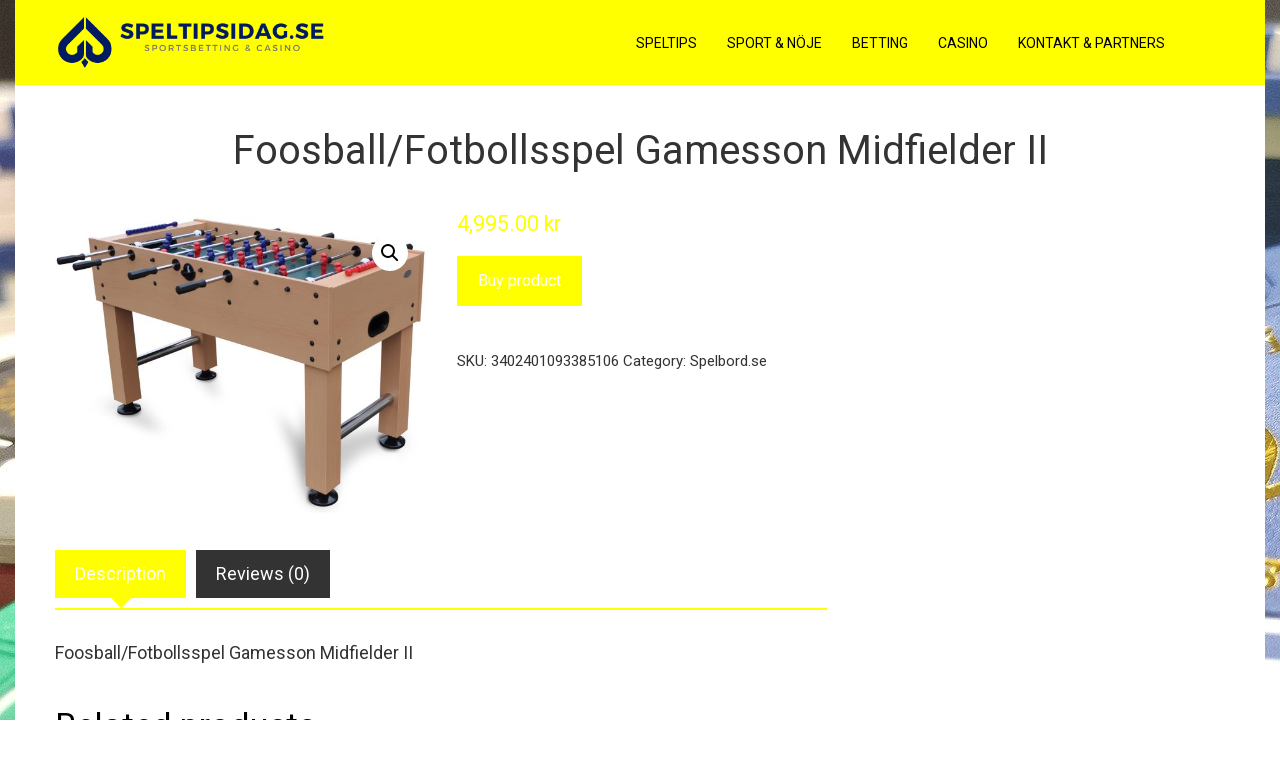

--- FILE ---
content_type: text/html; charset=utf-8
request_url: https://www.google.com/recaptcha/api2/aframe
body_size: 267
content:
<!DOCTYPE HTML><html><head><meta http-equiv="content-type" content="text/html; charset=UTF-8"></head><body><script nonce="oJvJzkzwmZU_bzO6sprF4Q">/** Anti-fraud and anti-abuse applications only. See google.com/recaptcha */ try{var clients={'sodar':'https://pagead2.googlesyndication.com/pagead/sodar?'};window.addEventListener("message",function(a){try{if(a.source===window.parent){var b=JSON.parse(a.data);var c=clients[b['id']];if(c){var d=document.createElement('img');d.src=c+b['params']+'&rc='+(localStorage.getItem("rc::a")?sessionStorage.getItem("rc::b"):"");window.document.body.appendChild(d);sessionStorage.setItem("rc::e",parseInt(sessionStorage.getItem("rc::e")||0)+1);localStorage.setItem("rc::h",'1766178790062');}}}catch(b){}});window.parent.postMessage("_grecaptcha_ready", "*");}catch(b){}</script></body></html>

--- FILE ---
content_type: text/css
request_url: https://usercontent.one/wp/speltipsidag.se/wp-content/themes/viral-pro/style.css?ver=1.2.1
body_size: 33782
content:
/*
Theme Name: Viral Pro
Theme URI: https://hashthemes.com/wordpress-theme/viral-pro/
Author: Hash Themes
Author URI: https://hashthemes.com
Description: Viral Pro is specially designed for magazine, newspaper, news portal, publishing, personal blog, professional blogs. The theme has everything you need to create a beautiful & stunning website in no time. The theme is lightweight with stylish demos installable with just one click. Choose between 7 differently designed headers. We have included the most popular header layouts that fit your needs. The theme has a huge collection of ready to use blocks with tons of options. Play with these blocks, build your own layout, change the background and colors, hide and show different elements. Have it your Way!
Version: 1.2.1
License: GNU General Public License v2 or later
License URI: http://www.gnu.org/licenses/gpl-2.0.html
Text Domain: viral-pro
Tags: two-columns, right-sidebar, custom-background, custom-menu, editor-style, featured-images, footer-widgets, theme-options, threaded-comments, translation-ready, portfolio, photography, holiday, custom-logo
Tested up to: 6.0
Requires PHP: 5.0
*/


/*--------------------------------------------------------------
# Normalize
--------------------------------------------------------------*/

html {
    font-family: sans-serif;
    -webkit-text-size-adjust: 100%;
    -ms-text-size-adjust: 100%;
}

body {
    margin: 0;
}

article,
aside,
details,
figcaption,
figure,
footer,
header,
main,
menu,
nav,
section,
summary {
    display: block;
    margin: 0;
}

audio,
canvas,
progress,
video {
    display: inline-block;
    vertical-align: baseline;
}

audio:not([controls]) {
    display: none;
    height: 0;
}

[hidden],
template {
    display: none;
}

a {
    background-color: transparent;
}

a:active,
a:hover {
    outline: 0;
}

abbr[title] {
    border-bottom: 1px dotted;
}

b,
strong {
    font-weight: bold;
}

dfn {
    font-style: italic;
}

mark {
    background: #ff0;
    color: #000;
}

small {
    font-size: 80%;
}

sub,
sup {
    font-size: 75%;
    line-height: 0;
    position: relative;
    vertical-align: baseline;
}

sup {
    top: -0.5em;
}

sub {
    bottom: -0.25em;
}

img {
    border: 0;
}

svg:not(:root) {
    overflow: hidden;
}

figure {
    margin-bottom: 30px;
}

hr {
    box-sizing: content-box;
    height: 0;
}

pre {
    overflow: auto;
}

code,
kbd,
pre,
samp {
    font-family: monospace, monospace;
    font-size: 1em;
}

button,
input,
optgroup,
select,
textarea {
    color: inherit;
    font: inherit;
    margin: 0;
}

button {
    overflow: visible;
}

button,
select {
    text-transform: none;
}

button,
html input[type="button"],
input[type="reset"],
input[type="submit"] {
    -webkit-appearance: button;
    cursor: pointer;
}

button[disabled],
html input[disabled] {
    cursor: default;
}

button::-moz-focus-inner,
input::-moz-focus-inner {
    border: 0;
    padding: 0;
}

input {
    line-height: normal;
}

input[type="checkbox"],
input[type="radio"] {
    box-sizing: border-box;
    padding: 0;
    margin-right: 10px;
}

input[type="number"]::-webkit-inner-spin-button,
input[type="number"]::-webkit-outer-spin-button {
    height: auto;
}

input[type="search"] {
    -webkit-appearance: textfield;
}

input[type="search"]::-webkit-search-cancel-button,
input[type="search"]::-webkit-search-decoration {
    -webkit-appearance: none;
}

fieldset {
    border: 1px solid #c0c0c0;
    margin: 0 2px;
    padding: 0.35em 0.625em 0.75em;
}

legend {
    border: 0;
    padding: 0;
}

textarea {
    overflow: auto;
}

optgroup {
    font-weight: bold;
}

table {
    border-collapse: collapse;
    border-spacing: 0;
    border: 1px solid #EEE;
}

td,
th {
    padding: 10px 20px;
    border: 1px solid #EEE;
    text-align: left;
}


/*--------------------------------------------------------------
# Typography
--------------------------------------------------------------*/

body,
button,
input,
select,
textarea {
    color: #444;
    font-size: 18px;
    line-height: 1.6;
    font-weight: 400;
}

h1,
h2,
h3,
h4,
h5,
h6 {
    margin: 0;
    font-weight: bold;
    line-height: 1.2;
}

h1 {
    font-size: 28px;
    margin-bottom: 15px;
}

h2 {
    font-size: 26px;
    margin-bottom: 15px;
}

h3 {
    font-size: 24px;
    margin-bottom: 15px;
}

h4 {
    font-size: 22px;
    margin-bottom: 10px;
}

h5 {
    font-size: 20px;
    margin-bottom: 10px;
}

h6 {
    font-size: 18px;
    margin-bottom: 10px;
}

p {
    margin: 0 0 15px;
}

dfn,
cite,
em,
i {
    font-style: italic;
}

blockquote {
    margin: 0 15px;
}

address {
    margin: 0 0 15px;
}

pre {
    background: #eee;
    font-family: "Courier 10 Pitch", Courier, monospace;
    font-size: 15px;
    line-height: 1.6;
    margin-bottom: 15px;
    max-width: 100%;
    overflow: auto;
    padding: 30px;
}

code,
kbd,
tt,
var {
    font-family: Monaco, Consolas, "Andale Mono", "DejaVu Sans Mono", monospace;
    font-size: 15px;
}

abbr,
acronym {
    border-bottom: 1px dotted #666;
    cursor: help;
}

mark,
ins {
    background: none;
    text-decoration: none;
}

big {
    font-size: 125%;
}


/*--------------------------------------------------------------
# Elements
--------------------------------------------------------------*/

html {
    box-sizing: border-box;
}

*,
*:before,
*:after {
    /* Inherit box-sizing to make it easier to change the property for components that leverage other behavior; see http://css-tricks.com/inheriting-box-sizing-probably-slightly-better-best-practice/ */
    box-sizing: inherit;
}

body {
    background: #fff;
    -webkit-font-smoothing: antialiased;
    -moz-osx-font-smoothing: grayscale;
    /* Fallback for when there is no custom background color defined. */
}

blockquote:before,
blockquote:after,
q:before,
q:after {
    content: "";
}

blockquote,
q {
    quotes: "" "";
}

hr {
    background-color: #ccc;
    border: 0;
    height: 1px;
    margin-bottom: 15px;
}

ul,
ol {
    margin: 0 0 15px 25px;
    padding: 0;
}

ul {
    list-style: disc;
}

ol {
    list-style: decimal;
}

li>ul,
li>ol {
    margin-bottom: 0;
    margin-left: 15px;
}

dt {
    font-weight: bold;
}

dd {
    margin: 0 15px 15px;
}

img {
    height: auto;
    /* Make sure images are scaled correctly. */
    max-width: 100%;
    /* Adhere to container width. */
    vertical-align: middle;
}

table {
    margin: 0 0 30px;
    width: 100%;
}


/*--------------------------------------------------------------
# Forms
--------------------------------------------------------------*/

button,
input[type="button"],
input[type="reset"],
input[type="submit"],
.ht-button {
    display: inline-block;
    background: #0078af;
    padding: 10px 25px;
    color: #FFF;
    border: 0;
    transition: all 0.3s ease;
    height: 50px;
    line-height: 30px;
}

button:hover,
input[type="button"]:hover,
input[type="reset"]:hover,
input[type="submit"]:hover,
.ht-button:hover {
    background: #333;
    color: #FFF;
}

button:focus,
input[type="button"]:focus,
input[type="reset"]:focus,
input[type="submit"]:focus,
button:active,
input[type="button"]:active,
input[type="reset"]:active,
input[type="submit"]:active {
    outline: 0;
}

input[type="text"],
input[type="email"],
input[type="url"],
input[type="password"],
input[type="search"],
input[type="number"],
input[type="tel"],
input[type="range"],
input[type="date"],
input[type="month"],
input[type="week"],
input[type="time"],
input[type="datetime"],
input[type="datetime-local"],
input[type="color"],
textarea {
    color: #404040;
    border: 1px solid #EEE;
    transition: all 0.3s ease-in-out;
    vertical-align: top;
    width: 100%;
}

select {
    border: 1px solid #EEE;
    height: 50px;
    padding: 3px 40px 3px 8px;
    background-color: transparent;
    line-height: 100%;
    outline: 0;
    background: #fff url('data:image/svg+xml;charset=US-ASCII,%3Csvg%20width%3D%2220%22%20height%3D%2220%22%20xmlns%3D%22http%3A%2F%2Fwww.w3.org%2F2000%2Fsvg%22%3E%3Cpath%20d%3D%22M5%206l5%205%205-5%202%201-7%207-7-7%202-1z%22%20fill%3D%22%23555%22%2F%3E%3C%2Fsvg%3E') no-repeat right 10px top 55%;
    background-size: 16px 16px;
    position: relative;
    cursor: pointer;
    -webkit-appearance: none;
    -moz-appearance: none;
    width: 100%;
    border-radius: 0;
}

input[type="text"]:focus,
input[type="email"]:focus,
input[type="url"]:focus,
input[type="password"]:focus,
input[type="search"]:focus,
input[type="number"]:focus,
input[type="tel"]:focus,
input[type="range"]:focus,
input[type="date"]:focus,
input[type="month"]:focus,
input[type="week"]:focus,
input[type="time"]:focus,
input[type="datetime"]:focus,
input[type="datetime-local"]:focus,
input[type="color"]:focus,
textarea:focus {
    outline: 0;
}

input[type="text"],
input[type="email"],
input[type="url"],
input[type="password"],
input[type="search"],
input[type="number"],
input[type="tel"],
input[type="range"],
input[type="date"],
input[type="month"],
input[type="week"],
input[type="time"],
input[type="datetime"],
input[type="datetime-local"],
input[type="color"] {
    padding: 10px 20px;
    height: 50px;
}

textarea {
    padding: 10px 20px;
    width: 100%;
}


/*--------------------------------------------------------------
## Links
--------------------------------------------------------------*/

a {
    color: #0078af;
    text-decoration: none;
}

a:visited {}

a:hover {
    color: #0078af;
}

a:focus {
    outline: 0;
}

a:hover,
a:active {
    outline: 0;
}


/*--------------------------------------------------------------
# Accessibility
--------------------------------------------------------------*/


/* Text meant only for screen readers. */

.screen-reader-text {
    clip: rect(1px, 1px, 1px, 1px);
    position: absolute !important;
    height: 1px;
    width: 1px;
    overflow: hidden;
}

.screen-reader-text:focus {
    background-color: #f1f1f1;
    border-radius: 3px;
    box-shadow: 0 0 2px 2px rgba(0, 0, 0, 0.6);
    clip: auto !important;
    color: #21759b;
    display: block;
    font-size: 14px;
    font-size: 0.875rem;
    font-weight: bold;
    height: auto;
    left: 5px;
    line-height: normal;
    padding: 15px 23px 14px;
    text-decoration: none;
    top: 5px;
    width: auto;
    z-index: 100000;
    /* Above WP toolbar. */
}


/*--------------------------------------------------------------
# Alignments
--------------------------------------------------------------*/

.alignleft {
    display: inline;
    float: left;
    margin-right: 20px;
    margin-bottom: 10px;
}

.alignright {
    display: inline;
    float: right;
    margin-left: 20px;
    margin-bottom: 10px;
}

.aligncenter {
    clear: both;
    display: block;
    margin-left: auto;
    margin-right: auto;
}


/*--------------------------------------------------------------
# Clearings
--------------------------------------------------------------*/

.ht-clearfix:before,
.ht-clearfix:after,
.entry-content:before,
.entry-content:after,
.comment-content:before,
.comment-content:after,
.site-footer:before,
.site-footer:after {
    content: "";
    display: table;
}

.ht-clearfix:after,
.entry-content:after,
.comment-content:after,
.site-footer:after {
    clear: both;
}


/*--------------------------------------------------------------
## Asides
--------------------------------------------------------------*/

.header-widget-area {
    margin-top: 40px;
}

.ht-single-layout1 .header-widget-area,
.ht-single-layout2 .header-widget-area,
.ht-single-layout5 .header-widget-area,
.ht-single-layout6 .header-widget-area,
.ht-single-layout7 .header-widget-area {
    margin-top: 0;
}

.content-widget-area {
    margin-bottom: 30px;
}

.content-widget-area .widget:last-child {
    margin-bottom: 0;
}

.ht-sidebar-style2 .ht-site-wrapper .entry-content .content-widget-area .widget,
.ht-sidebar-style3 .ht-site-wrapper .entry-content .content-widget-area .widget,
.ht-sidebar-style5 .ht-site-wrapper .entry-content .content-widget-area .widget,
.ht-sidebar-style7 .ht-site-wrapper .entry-content .content-widget-area .widget {
    border: 0;
    padding: 0;
    background: none;
}

.ht-sidebar-style7 .ht-site-wrapper .entry-content .content-widget-area .widget:before {
    display: none;
}

.content-area .widget-title {
    margin-bottom: 30px !important;
}

.ht-sidebar-style3 .content-area .widget-title {
    margin-left: 30px;
}

.widget-area .widget-title {
    margin-bottom: 15px;
}

.widget-area ul {
    list-style: none;
    padding: 0;
    margin: 0;
}

.widget-area ul ul {
    border-top: 1px solid #F0F0F0;
    margin-top: 5px;
}

.widget-area ul ul li {
    padding-left: 10px;
}

.widget-area ul ul li:last-child {
    border-bottom: 0;
    padding-bottom: 0;
}

.widget-area li {
    padding: 10px 0;
    line-height: 1.3rem;
}

.widget-area a {
    text-decoration: none;
    color: inherit;
}

.widget-area .widget {
    margin-bottom: 40px;
}

.secondary.widget-area .widget:last-of-type {
    margin-bottom: 0;
}

.ht-sidebar-style1 .widget-title {
    position: relative;
    padding-bottom: 10px;
    margin-bottom: 20px;
}

.ht-sidebar-style1 .widget-title:after {
    content: "";
    position: absolute;
    left: 0;
    top: 100%;
    width: 30px;
    background: #333;
    height: 2px;
}

.ht-sidebar-style1 .widget-area li {
    padding: 15px 0;
    border-bottom: 1px solid #F0F0F0;
}

.ht-sidebar-style1 .widget-area ul ul {
    margin-top: 15px;
}

.ht-sidebar-style2 .widget-title {
    padding-bottom: 15px;
    margin-bottom: 15px;
    border-bottom: 1px solid #F0F0F0;
}

.ht-sidebar-style2 .ht-site-wrapper .widget {
    border: 1px solid #F0F0F0;
    padding: 30px;
}

.ht-sidebar-style3 .widget-title {
    position: relative;
    margin-bottom: 15px;
}

.ht-sidebar-style3 .ht-site-wrapper .widget {
    background: #F0F0F0;
    padding: 30px;
}

.ht-sidebar-style3 .widget-title:after {
    content: "";
    position: absolute;
    top: 50%;
    left: -30px;
    width: 10px;
    height: 10px;
    background: #000000;
    transform: translateY(-50%);
}

.ht-sidebar-style4 .widget-title {
    position: relative;
    margin-bottom: 25px;
    border-left: 6px solid transparent;
    padding-left: 10px;
    border-left-color: inherit;
}

.ht-sidebar-style5 .ht-site-wrapper .widget {
    border-left: 1px solid #F0F0F0;
    border-right: 1px solid #F0F0F0;
    border-bottom: 1px solid #F0F0F0;
    padding: 30px;
}

.ht-sidebar-style5 .ht-site-wrapper .widget-no-title,
.ht-sidebar-style5 .ht-site-wrapper .widget_viral_pro_cta,
.ht-sidebar-style5 .ht-site-wrapper .widget_viral_pro_icon_text,
ht-sidebar-style5 .ht-site-wrapper .widget_viral_pro_image_box {
    border-top: 1px solid #F0F0F0;
}

.ht-sidebar-style5 .ht-site-wrapper .widget-no-title.widget_viral_pro_contact_info,
.ht-sidebar-style5 .ht-site-wrapper .widget-no-title.widget_viral_pro_advertisement,
.ht-sidebar-style5 .ht-site-wrapper .widget-no-title.widget_viral_pro_accordian {
    border: none;
    padding: 0;
}

.ht-sidebar-style5 .widget-title {
    text-align: center;
    position: relative;
    display: flex;
    align-items: center;
}

.ht-sidebar-style5 .widget-area .widget-title {
    transform: translateY(-50%);
    margin-top: -30px;
}

.ht-sidebar-style5 .widget-title:before,
.ht-sidebar-style5 .widget-title:after {
    content: "";
    height: 1px;
    background: #F0F0F0;
    flex-grow: 1;
    min-width: 20px;
}

.ht-sidebar-style5 .widget-area .widget-title:before {
    margin-left: -30px;
}

.ht-sidebar-style5 .widget-area .widget-title:after {
    margin-right: -30px;
}

.ht-sidebar-style5 .widget-title:before {
    margin-right: 20px;
}

.ht-sidebar-style5 .widget-title:after {
    margin-left: 20px;
}

.ht-sidebar-style6 .widget-title {
    display: flex;
    align-items: center;
}

.ht-sidebar-style6 .widget-title:after {
    content: "";
    height: 2px;
    background: #333;
    flex-grow: 1;
    min-width: 20px;
    margin-left: 20px;
}

.ht-sidebar-style7 .ht-site-wrapper .widget {
    position: relative;
    border-left: 1px solid #F0F0F0;
    border-right: 1px solid #F0F0F0;
    border-bottom: 1px solid #F0F0F0;
    padding: 30px;
}

.ht-sidebar-style7 .ht-site-wrapper .widget:before {
    content: "";
    position: absolute;
    height: 2px;
    top: 0;
    left: -1px;
    right: -1px;
    background: #0078B0;
}

.ht-sidebar-style7 .widget-title {
    border-bottom: 1px solid #F0F0F0;
    text-align: center;
    padding: 0 15px 15px;
}

.ht-sidebar-style7 .widget-area .widget-title {
    margin-top: -15px;
    margin-left: -30px;
    margin-right: -30px;
    margin-bottom: 15px;
}


/*--------------------------------------------------------------
# Widgets
--------------------------------------------------------------*/

.widget {
    margin: 0 0 30px;
}


/* Make sure select elements fit in widgets. */

.widget select {
    max-width: 100%;
}


/* Calendar */

.widget_calendar table th,
.widget_calendar table td {
    padding: 5px;
    text-align: center;
}


/* Search widget. */

.widget_search .search-submit {
    display: none;
}


/* Contact Detail Widget */

.ht-contact-box {
    color: inherit;
}

.ht-contact-field {
    position: relative;
}

.ht-contact-field i {
    font-size: 30px;
    width: 30px;
}

.ht-contact-text h6 {
    font-size: 1.2rem;
    margin-bottom: 10px;
    white-space: nowrap;
}

.ht-site-header .ht-contact-text h6 {
    margin-bottom: 5px;
}

.ht-contact-text p {
    margin-bottom: 0 !important;
    line-height: 1.2;
}

.ht-site-header .ht-contact-text p {
    line-height: 1.2;
}

.ht-contact-box .ht-contact-text a,
.ht-contact-box .ht-contact-text a:hover {
    color: inherit;
}

.ht-contact-text a:hover {
    text-decoration: underline;
}

.ht-site-header .ht-contact-text>div {
    font-size: 0.9rem;
}

.ht-contact-box.style1,
.ht-contact-box.style2 {
    display: flex;
    padding: 20px 0;
    flex-wrap: wrap;
}

.ht-site-header .ht-contact-box.style1,
.ht-site-header .ht-contact-box.style2 {
    padding: 0;
}

.ht-top-footer .ht-contact-box.style1,
.ht-bottom-top-footer .ht-contact-box.style1 {
    padding: 0;
}

.ht-contact-box.style1 .ht-contact-field,
.ht-contact-box.style3 .ht-contact-field {
    padding: 15px 30px;
    margin-bottom: 0;
    display: flex;
    align-items: center;
    flex-grow: 1;
    min-width: 200px;
    width: 33.33%
}

.ht-contact-box.style1 .ht-contact-field>span {
    content: '';
    width: 1px;
    height: 100%;
    border-right: 1px solid #CCC;
    position: absolute;
    top: 0;
    right: 0;
    opacity: 0.3;
}

.ht-contact-box.style1 .ht-contact-field:last-child {
    padding-right: 0;
    margin-bottom: 0;
}

.ht-contact-box.style1 .ht-contact-field i,
.ht-contact-box.style3 .ht-contact-field i {
    margin-right: 20px;
}

.ht-contact-box.style1 .ht-contact-text {
    text-align: left;
}

.ht-contact-box.style2 .ht-contact-field {
    flex-grow: 1;
    text-align: center;
    padding: 0 15px;
    flex-basis: 0;
}

.ht-contact-box.style2 .ht-contact-field i {
    display: inline-block;
    margin-bottom: 15px;
}

.ht-contact-box.style3 .ht-contact-field {
    padding: 0;
    margin-bottom: 20px;
    text-align: left;
}

.ht-contact-box.style3 .ht-contact-field:last-child {
    margin-bottom: 0;
}


/* Personal Info Widget */

.ht-personal-info .widget-title {
    color: inherit;
}

.ht-personal-info.ht-pi-center .ht-pi-image,
.ht-personal-info.ht-pi-center .ht-pi-name,
.ht-personal-info.ht-pi-center .ht-pi-intro {
    text-align: center;
}

.ht-personal-info.ht-pi-right .ht-pi-image,
.ht-personal-info.ht-pi-right .ht-pi-name,
.ht-personal-info.ht-pi-right .ht-pi-intro {
    text-align: right;
}

.ht-pi-image {
    margin-bottom: 30px;
}

.ht-pi-image.ht-round-image img {
    border-radius: 50%;
}

.ht-pi-name {
    margin-bottom: 15px;
}

.ht-pi-readmore {
    margin-top: 30px;
}

.ht-pi-readmore i {
    margin-left: 5px;
    color: inherit;
}

.ht-personal-info.ht-pi-center .ht-pi-readmore {
    text-align: center;
}

.ht-personal-info.ht-pi-right .ht-pi-readmore {
    text-align: right;
}


/* Contact Info Widget */

.ht-contact-info .widget-title {
    color: inherit;
}

.ht-contact-info ul {
    list-style: none;
    padding: 0;
    margin: 0 !important;
}

.ht-contact-info ul li {
    padding: 8px 0 8px 40px !important;
    margin-bottom: 0 !important;
    border: none !important;
}

.ht-contact-info ul li p:last-child {
    margin: 0;
}

.ht-contact-info ul li i {
    float: left;
    margin-left: -40px;
    width: 30px;
    text-align: center;
    line-height: inherit;
}

.ht-contact-info[style*="background-color"] .widget-title:after {
    display: none;
}

.ht-sidebar-style3 .ht-site-footer .ht-contact-info[style*="background-color"] .widget-title {
    padding-left: 0;
}

.ht-sidebar-style1 .ht-contact-info[style*="background-color"] .widget-title {
    padding-bottom: 0 !important;
}


/* Accordian Widget */

.ht-accordion .ht-accordion-header {
    display: block;
    margin-bottom: 0;
}

.ht-accordion .ht-accordion-content-wrap ul {
    list-style: disc outside;
    margin-left: 20px;
}

.ht-accordion .ht-accordion-content * {
    color: inherit;
}

.ht-style1-accordion .ht-accordion-box {
    border: 1px solid rgba(0, 0, 0, 0.1);
    border-bottom: 0;
}

.ht-style1-accordion .ht-accordion-box:last-child {
    border-bottom: 1px solid rgba(0, 0, 0, 0.1);
}

.ht-style1-accordion .ht-accordion-header {
    padding: 15px 40px 15px 15px;
    text-transform: uppercase;
    cursor: pointer;
    border-bottom: none;
    position: relative;
    font-weight: bold;
}

.ht-style1-accordion .ht-accordion-header:after {
    content: "\33";
    font-family: "ElegantIcons";
    font-size: 15px;
    position: absolute;
    right: 10px;
    top: 50%;
    transform: translateY(-50%);
    opacity: 0.6;
    color: inherit;
}

.ht-style1-accordion .ht-accordion-box.open .ht-accordion-header:after {
    content: "\32";
}

.ht-style1-accordion .ht-accordion-content-wrap {
    padding: 25px;
    border-top: 1px solid rgba(0, 0, 0, 0.1);
}

.ht-style2-accordion .ht-accordion-box {
    margin-bottom: 15px;
    cursor: pointer;
}

.ht-style2-accordion .ht-accordion-content-wrap {
    padding: 25px;
    border: 1px solid #0078af;
}

.ht-style2-accordion .ht-accordion-header {
    position: relative;
    overflow: hidden;
    padding: 15px 20px 15px 60px;
    text-transform: uppercase;
    color: #FFF;
    background: #0078af;
}

.ht-style2-accordion .ht-accordion-header:after {
    content: "";
    position: absolute;
    height: 40px;
    width: 40px;
    left: 0;
    top: 50%;
    line-height: 35px;
    text-align: center;
    background: #FFF;
    transform: translateY(-50%);
}

.ht-style2-accordion .ht-accordion-header:before {
    content: "\33";
    font-family: "ElegantIcons";
    font-size: 15px;
    position: absolute;
    height: 40px;
    width: 40px;
    left: 0;
    top: 50%;
    line-height: 40px;
    text-align: center;
    color: #333;
    transform: translateY(-50%);
    z-index: 9;
}

.ht-style2-accordion .ht-accordion-box.open .ht-accordion-header:before {
    content: "\32";
}


/* Icon Text Widget */

.ht-icon-text .ht-it-title {
    margin-bottom: 20px;
}

.ht-icon-text>i {
    display: inline-block;
}

.ht-it-pos-top {
    text-align: center;
}

.ht-it-pos-top.ht-icon-text>i {
    margin-bottom: 20px;
}

.ht-it-pos-left.ht-icon-text>i {
    font-size: 30px;
    float: left;
    margin-top: 10px;
}

.ht-it-pos-left .ht-it-content {
    margin-left: 60px;
}

.ht-it-pos-right.ht-icon-text>i {
    float: right;
    margin-top: 10px;
}

.ht-it-pos-right .ht-it-content {
    text-align: right;
    margin-right: 60px;
}

.ht-it-excerpt {
    margin-bottom: 20px;
}

.ht-it-readmore a i {
    margin-left: 5px;
}

.ht-it-style-default.ht-icon-text>i {
    font-size: 38px;
}

.ht-it-style-circle.ht-icon-text>i,
.ht-it-style-square.ht-icon-text>i,
.ht-it-style-circle-bg.ht-icon-text>i,
.ht-it-style-square-bg.ht-icon-text>i {
    height: 70px;
    width: 70px;
    text-align: center;
    line-height: 70px;
    font-size: 22px;
}

.ht-it-style-circle-bg.ht-icon-text>i,
.ht-it-style-square-bg.ht-icon-text>i {
    background: #0078af;
    color: #FFF;
}

.ht-it-style-circle.ht-icon-text>i,
.ht-it-style-square.ht-icon-text>i {
    border: 1px solid #666;
}

.ht-it-style-circle.ht-icon-text>i,
.ht-it-style-circle-bg.ht-icon-text>i {
    border-radius: 50%;
}

.ht-it-pos-right.ht-it-style-circle .ht-it-content,
.ht-it-pos-right.ht-it-style-square .ht-it-content,
.ht-it-pos-right.ht-it-style-circle-bg .ht-it-content,
.ht-it-pos-right.ht-it-style-square-bg .ht-it-content {
    margin-right: 100px;
}

.ht-it-pos-left.ht-it-style-circle .ht-it-content,
.ht-it-pos-left.ht-it-style-square .ht-it-content,
.ht-it-pos-left.ht-it-style-circle-bg .ht-it-content,
.ht-it-pos-left.ht-it-style-square-bg .ht-it-content {
    margin-left: 100px;
}


/* CTA Widget */

.ht-cta {
    display: flex;
    align-items: center;
    background-position: center;
    background-size: cover;
    text-align: left;
}

.ht-cta-content-wrap {
    flex-grow: 1;
    line-height: 1.8;
    font-size: 1.2rem;
}

.ht-cta-title:last-child {
    margin-bottom: 0;
}

.ht-cta.ht-button-left .ht-cta-buttons {
    order: -1;
    padding-right: 50px;
}

.ht-cta.ht-button-right .ht-cta-buttons {
    padding-left: 50px;
}

.ht-cta.ht-button-center {
    display: block;
    text-align: center;
}

.ht-cta.ht-button-center .ht-cta-buttons,
.ht-cta.ht-button-left-bottom .ht-cta-buttons,
.ht-cta.ht-button-right-bottom .ht-cta-buttons {
    margin-top: 40px;
}

.ht-cta.ht-button-left-bottom {
    display: block;
    text-align: left;
}

.ht-cta.ht-button-right-bottom {
    display: block;
    text-align: right;
}

.ht-round-button.ht-cta-buttons a {
    border-radius: 100px;
}

.ht-cta-buttons a {
    display: inline-block;
    padding: 10px 30px;
    color: #fff;
    border-radius: 1px;
    margin: 5px;
}


/* CountDown Widget */

.ht-countdown {
    text-align: center;
}

.ht-countdown>div {
    display: inline-block;
    text-align: center;
    margin: 0.2em;
    padding: 0.4em 0.2em;
    line-height: 1;
    border: 2px solid #FFF;
    min-width: 2em;
    font-weight: bold;
}

.ht-countdown.ht-enable-shadow>div {
    box-shadow: 0px 14px 10px -6px rgba( 0, 0, 0, 0.3);
}

.ht-countdown.circular>div {
    border-radius: 50%;
    min-width: 3em;
    min-height: 3em;
    vertical-align: middle;
    position: relative;
}

.ht-countdown.circular>div>div {
    position: absolute;
    top: 50%;
    left: 50%;
    -webkit-transform: translate(-50%, -50%);
    transform: translate(-50%, -50%);
}

.ht-countdown label {
    display: block;
    margin-top: 0.2rem;
}

.ht-countdown.circular label {
    position: relative;
    top: 50%;
}

.ht-countdown.border-block>div {
    border-left: none;
    border-right: none;
    border-bottom: none;
    border-width: 5px;
}

.ht-countdown.diamond>div {
    min-width: 2.4em;
    min-height: 2.4em;
    vertical-align: middle;
    position: relative;
    -webkit-transform: rotate(45deg);
    transform: rotate(45deg);
    margin: 0.6em;
    border-radius: 12px;
}

.ht-countdown.diamond>div>div {
    position: absolute;
    top: 50%;
    left: 50%;
    -webkit-transform: translate(-50%, -50%) rotate(-45deg);
    transform: translate(-50%, -50%) rotate(-45deg);
}


/* Counter Widget */

.ht-counter-widget .ht-counter-count:before {
    content: attr(data-prefix);
    margin-right: 5px;
}

.ht-counter-widget .ht-counter-count:after {
    content: attr(data-suffix);
    margin-left: 5px;
}

.ht-counter-widget .odometer-inside {
    display: inline;
}

.ht-counter-widget .ht-counter {
    float: none;
    width: auto;
    margin-left: 0;
    text-align: center;
    margin-bottom: 0;
    position: relative;
}

.ht-counter-widget .ht-counter-count {
    letter-spacing: 3px;
}

.ht-counter-widget.style1 .ht-counter {
    text-align: center;
    position: relative;
}

.ht-counter-widget.style1 .ht-counter-count {
    font-size: 48px;
    line-height: 1;
    margin-bottom: 15px;
    letter-spacing: 3px;
}

.ht-counter-widget.style1 .ht-counter-icon {
    font-size: 26px;
    line-height: 36px;
    position: relative;
    margin-bottom: 15px;
}

.ht-counter-widget.style1 .ht-counter-icon span:first-child {
    content: "";
    position: absolute;
    right: 15%;
    left: 50%;
    margin-left: 30px;
    top: 50%;
    height: 1px;
    background: #333;
    -webkit-transform: translateY(-50%);
    transform: translateY(-50%);
}

.ht-counter-widget.style1 .ht-counter-icon span:last-child {
    content: "";
    position: absolute;
    left: 15%;
    right: 50%;
    margin-right: 30px;
    top: 50%;
    height: 1px;
    background: #333;
    -webkit-transform: translateY(-50%);
    transform: translateY(-50%);
}

.ht-counter-widget.style1 .ht-counter-title {
    margin-top: 15px;
    margin: 0;
}

.ht-counter-widget.style2 .ht-counter-icon {
    position: absolute;
    left: 30%;
    top: 50%;
    -webkit-transform: translate(-50%, -50%);
    transform: translate(-50%, -50%);
    font-size: 3rem;
    line-height: 1;
    opacity: 0.1;
    transition: all 0.3s ease-in-out;
}

.ht-counter-widget.style2 .ht-counter-icon span {
    display: none;
}

.ht-counter-widget.style2 .ht-counter:hover .ht-counter-icon {
    -webkit-transform: translate(-50%, -50%) scale(1.4);
    transform: translate(-50%, -50%) scale(1.4);
}

.ht-counter-widget.style2 .ht-counter-count {
    font-size: 3rem;
    line-height: 1;
}

.ht-counter-widget.style2 .ht-counter-title {
    margin-top: 10px;
}

.ht-counter-widget.style3 .ht-counter {
    position: relative;
}

.ht-counter-widget.style3 .ht-counter>span {
    content: "";
    position: absolute;
    left: 20%;
    right: 20%;
    top: 20%;
    bottom: 20%;
    border: 10px solid #333;
    opacity: 0.1;
}

.ht-counter-widget.style3 .ht-counter-icon {
    font-size: 3rem;
    line-height: 1;
    margin-bottom: 15px;
    position: relative;
    z-index: 9;
}

.ht-counter-widget.style3 .ht-counter-count {
    font-size: 2rem;
    line-height: 1;
    margin-bottom: 15px;
    position: relative;
    z-index: 9;
}

.ht-counter-widget.style4 .ht-counter {
    text-align: left;
    padding-left: 80px;
}

.ht-counter-widget.style4 .ht-counter-icon {
    font-size: 42px;
    width: 50px;
    float: left;
    text-align: center;
    opacity: 0.8;
    margin-left: -70px;
    line-height: 1;
    margin-top: 24px;
}

.ht-counter-widget.style4 .ht-counter-count {
    font-size: 2rem;
    line-height: 1;
    margin-bottom: 22px;
    position: relative;
}

.ht-counter-widget.style4 .ht-counter-title {
    position: relative;
}

.ht-counter-widget.style4 .ht-counter-title>span {
    content: "";
    position: absolute;
    bottom: 100%;
    background: #333;
    height: 2px;
    width: 50px;
    left: 0;
    margin-bottom: 10px;
}


/* Image Box Widget */

.ht-image-box.image-top .ht-ib-image {
    margin: 0 auto 15px;
}

.ht-ib-title {
    margin-bottom: 15px;
}

.ht-ib-readmore {
    margin-top: 20px;
    font-size: 0.9rem;
}

.ht-ib-readmore a>i {
    margin-left: 5px;
    color: inherit !important;
}

.ht-image-box.ht-left {
    text-align: left;
}

.ht-image-box.ht-right {
    text-align: right;
}

.ht-image-box.ht-center {
    text-align: center;
}

.ht-image-box.image-left .ht-image-box-wrap,
.ht-image-box.image-right .ht-image-box-wrap {
    display: flex;
}

.ht-image-box.image-left .ht-ib-image {
    margin-right: 3%;
}

.ht-image-box.image-right .ht-ib-image {
    margin-left: 3%;
    order: 1;
}


/* Progress Bar Widget */

.ht-progress {
    margin-bottom: 30px;
}

.ht-progress:last-child {
    margin-bottom: 0;
}

.ht-progress h6 {
    margin-bottom: 8px;
}

.ht-progress-bar {
    height: 8px;
    width: 100%;
    position: relative;
    background: #f6f6f6
}

.ht-progress-bar-length {
    background: #0078af;
    height: 100%;
    text-align: right;
    width: 0;
}

.ht-progress-bar-length span {
    position: absolute;
    right: 0;
    bottom: 100%;
}

.ht-progress.ht-pb-style2 .ht-progress-bar-length {
    position: relative;
}

.ht-progress.ht-pb-style2 .ht-progress-bar-length span {
    background: #222;
    color: #FFF;
    padding: 0 6px;
    border-radius: 3px;
    opacity: 0;
    -webkit-transform: translateX(50%);
    transform: translateX(50%);
    margin-bottom: 10px;
    font-size: 12px;
}

.ht-progress.ht-pb-style2 .ht-progress-bar-length span:before {
    content: "";
    border-width: 6px;
    border-style: solid;
    border-color: #222 transparent transparent transparent;
    position: absolute;
    top: 100%;
    -webkit-transform: translateX(-50%);
    transform: translateX(-50%);
    left: 50%;
}

.ht-progress.ht-pb-style3 .ht-progress-bar {
    height: 14px;
    padding: 3px;
    background: #F0F0F0;
    border-radius: 20px;
}

.ht-progress.ht-pb-style3 .ht-progress-bar-length {
    position: relative;
    border-radius: 20px;
}

.ht-progress.ht-pb-style3 .ht-progress-bar-length span {
    color: #FFF;
    border-radius: 3px;
    opacity: 0;
    -webkit-transform: translateX(50%);
    transform: translateX(50%);
    margin-bottom: 15px;
    font-size: 10px;
    width: 32px;
    height: 32px;
    line-height: 36px;
    text-align: center;
}

.ht-progress.ht-pb-style3 .ht-progress-bar-length span:before {
    content: '';
    position: absolute;
    background: #444;
    border-radius: 0px 30px 30px 30px;
    width: 32px;
    height: 32px;
    left: 0;
    top: 0;
    z-index: -1;
    -webkit-transform: rotate(225deg);
    transform: rotate(225deg);
}

.ht-progress.ht-pb-style4 .ht-progress-bar-length {
    position: relative;
    border-radius: 20px;
}

.ht-progress.ht-pb-style4 .ht-progress-bar {
    height: 10px;
    border-radius: 20px;
}

.ht-progress.ht-pb-style4 .ht-progress-bar-length span {
    background: #0078af;
    color: #fff;
    height: 40px;
    width: 40px;
    opacity: 0;
    -webkit-transform: translate(50%, 50%);
    transform: translate(50%, 50%);
    margin-bottom: -4px;
    font-size: 12px;
    border-radius: 50%;
    line-height: 40px;
    text-align: center;
}


/*Social Icons*/

.ht-social-icons .ht-social-button {
    display: inline-block;
    background-color: #fff;
    color: #333;
    text-align: center;
    position: relative;
    padding: 0;
    transition: all 0.3s ease-in-out;
}

.ht-social-icons.si-fade-in .ht-social-button i {
    transition: all 0.3s ease-in-out;
}

.ht-social-icons .ht-social-button i {
    display: block;
}

.ht-social-icons.icon-small .ht-social-button {
    font-size: 18px;
    width: 40px;
    height: 40px;
    line-height: 40px;
    margin: 3px;
}

.ht-social-icons.icon-small .ht-social-button i {
    line-height: 40px;
}

.ht-social-icons.style3.icon-small .ht-social-button i,
.ht-social-icons.style4.icon-small .ht-social-button i {
    line-height: 36px;
}

.ht-social-icons.icon-normal .ht-social-button {
    font-size: 28px;
    width: 60px;
    height: 60px;
    line-height: 60px;
    margin: 6px;
}

.ht-social-icons.icon-normal .ht-social-button i {
    line-height: 60px;
}

.ht-social-icons.style3.icon-normal .ht-social-button i,
.ht-social-icons.style4.icon-normal .ht-social-button i {
    line-height: 56px;
}

.ht-social-icons.icon-big .ht-social-button {
    font-size: 42px;
    width: 90px;
    height: 90px;
    line-height: 90px;
    margin: 12px;
}

.ht-social-icons.icon-big .ht-social-button i {
    line-height: 90px;
}

.ht-social-icons.style3.icon-big .ht-social-button i,
.ht-social-icons.style4.icon-big .ht-social-button i {
    line-height: 86px;
}

.ht-social-icons.icon-large .ht-social-button {
    font-size: 70px;
    width: 160px;
    height: 160px;
    line-height: 160px;
    margin: 20px;
}

.ht-social-icons.icon-large .ht-social-button i {
    line-height: 160px;
}

.ht-social-icons.style3.icon-large .ht-social-button i,
.ht-social-icons.style4.icon-large .ht-social-button i {
    line-height: 156px;
}

.ht-social-icons.icon-left {
    text-align: left;
}

.ht-social-icons.icon-center {
    text-align: center;
}

.ht-social-icons.icon-right {
    text-align: right;
}

.ht-social-icons.si-fade-in .ht-social-button i {
    opacity: 0.8;
}

.ht-social-icons.si-fade-in .ht-social-button:hover i {
    opacity: 1;
}

.ht-social-icons.si-zoom .ht-social-button {
    -webkit-transform: scale(1);
    transform: scale(1);
}

.ht-social-icons.si-zoom .ht-social-button:hover {
    -webkit-transform: scale(1.05);
    transform: scale(1.05);
}

.ht-social-icons.si-rotate .ht-social-button {
    -webkit-transform: rotate(0deg);
    transform: rotate(0deg);
}

.ht-social-icons.si-rotate .ht-social-button:hover {
    -webkit-transform: rotate(360deg);
    transform: rotate(360deg);
}

.ht-social-icons.si-slide-up .ht-social-button {
    -webkit-transform: translateY(0);
    transform: translateY(0);
}

.ht-social-icons.si-slide-up .ht-social-button:hover {
    -webkit-transform: translateY(-5%);
    transform: translateY(-5%);
}

.ht-social-icons.style1 .ht-social-button {
    box-shadow: 0 5px 15px -5px rgba(0, 0, 0, 0.5);
}

.ht-social-icons.style2 .ht-social-button {
    border-radius: 50%;
    box-shadow: 0 5px 15px -5px rgba(0, 0, 0, 0.5);
}

.ht-social-icons.style3 .ht-social-button {
    background: none;
    border: 2px solid #333;
    box-shadow: 0 5px 15px -5px rgba(0, 0, 0, 0.5);
}

.ht-social-icons.style4 .ht-social-button {
    background: none;
    border: 2px solid #333;
    box-shadow: 0 5px 15px -5px rgba(0, 0, 0, 0.5);
    border-radius: 50%;
}

.ht-social-icons.rounded-corner.icon-small .ht-social-button {
    border-radius: 4px;
}

.ht-social-icons.rounded-corner.icon-normal .ht-social-button {
    border-radius: 6px;
}

.ht-social-icons.rounded-corner.icon-big .ht-social-button {
    border-radius: 8px;
}

.ht-social-icons.rounded-corner.icon-large .ht-social-button {
    border-radius: 18px;
}

.ht-social-icons.style6 .ht-social-button:after {
    content: "";
    position: absolute;
    left: 5px;
    right: 5px;
    top: 5px;
    bottom: 5px;
    background: #FFF;
    border-radius: 50%;
    z-index: 8;
}

.ht-social-icons.style6 .ht-social-button i {
    -webkit-transform: scale(0.8);
    transform: scale(0.8);
    z-index: 9;
    position: relative
}

.ht-social-icons.style6.icon-normal .ht-social-button:after {
    margin: 2px;
}

.ht-social-icons.style6.icon-big .ht-social-button:after {
    margin: 6px;
}

.ht-social-icons.style6.icon-large .ht-social-button:after {
    margin: 10px;
}

.ht-social-icons.style7.icon-small .ht-social-button {
    box-shadow: 0 -3px 0 rgba(0, 0, 0, .1) inset
}

.ht-social-icons.style7.icon-normal .ht-social-button {
    box-shadow: 0 -6px 0 rgba(0, 0, 0, .08) inset
}

.ht-social-icons.style7.icon-big .ht-social-button {
    box-shadow: 0 -8px 0 rgba(0, 0, 0, .08) inset
}

.ht-social-icons.style7.icon-large .ht-social-button {
    box-shadow: 0 -12px 0 rgba(0, 0, 0, .08) inset
}

.ht-social-icons.style8 .ht-social-button {
    background: none;
    height: auto;
    width: auto;
    line-height: 1;
}

.ht-social-icons.style8 .ht-social-button i {
    line-height: 1;
}

.ht-social-icons a i {
    color: inherit !important;
}


/* Latest Post Widget */

ul.ht-latest-posts {
    margin: 0;
    padding: 0;
    list-style: none;
}

ul.ht-latest-posts li {
    margin: 0 0 20px;
    padding: 0;
    border: 0;
}

.ht-lp-image {
    float: left;
    width: 30%;
}

.ht-lp-date {
    font-size: 0.8rem;
    opacity: 0.8;
    margin-top: 10px;
}

.ht-lp-image img {
    width: 100%;
}

.ht-lp-image+.ht-lp-content {
    width: 70%;
    float: right;
    padding-left: 20px;
    font-size: 0.9rem;
}

.ht-lp-title a {
    color: inherit;
}

.ht-lp-excerpt {
    margin-top: 10px;
}


/* Image Category Widget */

.ht-image-category {
    position: relative;
    background-size: cover;
    background-position: center;
    margin-bottom: 15px;
}

.ht-image-category:last-child {
    margin-bottom: 0;
}

.ht-image-category:after {
    content: "";
    position: absolute;
    left: 0;
    top: 0;
    bottom: 0;
    right: 0;
    background: rgba(0, 0, 0, 0.6);
}

.ht-image-category a {
    position: relative;
    z-index: 1;
    display: block;
    padding: 30px;
}

.ht-image-category h5 {
    margin: 0;
    font-weight: bold;
    font-size: 1.1rem;
}

.ht-image-category.ht-style1 .htc-post-count:before {
    content: "(";
}

.ht-image-category.ht-style1 .htc-post-count:after {
    content: ")";
}

.ht-image-category.ht-style1 h5 {
    color: #FFF !important;
}

.ht-image-category.ht-style2 h5 {
    color: #FFF !important;
    display: flex;
    justify-content: space-between;
    align-items: center;
}

.ht-image-category.ht-style2 .htc-cat-name {
    order: 1;
    margin-right: 15px;
}

.ht-image-category.ht-style2 h5:after {
    content: "";
    height: 1px;
    border-bottom: 1px dashed #FFF;
    flex-grow: 1;
    order: 2;
}

.ht-image-category.ht-style2 .htc-post-count {
    background: #FFF;
    color: #222;
    font-size: 1rem;
    line-height: 1;
    padding: 8px 13px;
    border-radius: 9px;
    display: block;
    order: 3;
    margin-left: 15px;
}

.ht-image-category.ht-style3 a {
    text-align: center;
    padding: 50px 30px;
}

.ht-image-category.ht-style3 h5 {
    font-size: 1rem;
    display: inline-block;
    background: #FFF;
    color: #333 !important;
    padding: 5px 15px;
    text-transform: uppercase;
    font-weight: normal;
}

.ht-image-category.ht-style3:after {
    background: rgba(0, 0, 0, 0.2);
}

.ht-image-category.ht-style3 .htc-post-count:before {
    content: "(";
}

.ht-image-category.ht-style3 .htc-post-count:after {
    content: ")";
}

.ht-image-category.ht-style4 {
    text-align: center;
}

.ht-image-category.ht-style4 a {
    padding: 60px 30px;
}

.ht-image-category.ht-style4 h5 {
    color: #FFF !important;
}

.ht-image-category.ht-style4>span {
    position: absolute;
    z-index: 1;
    left: 0;
    right: 0;
    top: 0;
    bottom: 0;
}

.ht-image-category.ht-style4>span:after {
    content: "";
    position: absolute;
    left: 15px;
    right: 15px;
    top: 25px;
    height: 1px;
    background: #FFF;
    opacity: 0.6;
}

.ht-image-category.ht-style4>span:before {
    content: "";
    position: absolute;
    left: 25px;
    top: 15px;
    bottom: 15px;
    width: 1px;
    background: #FFF;
    opacity: 0.6;
}

.ht-image-category.ht-style4>a:after {
    content: "";
    position: absolute;
    left: 15px;
    right: 15px;
    bottom: 25px;
    height: 1px;
    background: #FFF;
    opacity: 0.6;
}

.ht-image-category.ht-style4>a:before {
    content: "";
    position: absolute;
    right: 25px;
    top: 15px;
    bottom: 15px;
    width: 1px;
    background: #FFF;
    opacity: 0.6;
}

.ht-image-category.ht-style4 .htc-post-count:before {
    content: "(";
}

.ht-image-category.ht-style4 .htc-post-count:after {
    content: ")";
}

.ht-image-category.ht-style5 {
    background: none !important;
}

.ht-image-category.ht-style5:after {
    display: none;
}

.ht-image-category.ht-style5 a {
    padding: 0;
}

.ht-image-category.ht-style5 h5 {
    font-weight: normal;
    font-size: 1rem;
    display: flex;
    justify-content: space-between;
    align-items: center;
    color: inherit;
}

.ht-image-category.ht-style5 .htc-post-count:before {
    content: "(";
}

.ht-image-category.ht-style5 .htc-post-count:after {
    content: ")";
}


/* Post Listing Widget*/

.ht-post-listing .ht-post-list {
    margin-bottom: 20px;
}

.ht-post-listing .ht-post-list:last-child {
    margin-bottom: 0;
}

.ht-post-listing .ht-pl-title {
    margin-bottom: 10px;
}

.ht-post-listing .ht-pl-title a {
    color: inherit;
}

.ht-post-listing .ht-pl-date {
    font-size: 0.8rem;
    margin-bottom: 10px;
}

.ht-post-listing .ht-pl-title:last-child,
.ht-post-listing .ht-pl-date:last-child {
    margin-bottom: 0;
}

.ht-post-listing .ht-pl-excerpt {
    font-size: 0.94rem;
}

.ht-post-listing .ht-pl-image {
    position: relative;
}

.ht-post-listing .ht-pl-image img {
    width: 100%;
}

.ht-post-listing .ht-pl-count {
    position: absolute;
    left: 8px;
    top: 20px;
    transform: translateX(-50%);
    padding: 8px 10px;
    background: #0078af;
    color: #FFF;
    line-height: 1;
    font-size: 0.9rem;
    border-radius: 2px;
}

.ht-post-listing.style1 .ht-pl-image {
    margin-bottom: 15px;
}

.ht-post-listing.style2 .ht-pl-image {
    width: 120px;
    float: left;
}

.ht-post-listing.style2 .ht-pl-content {
    margin-left: 140px;
}

.ht-post-listing.style3 {
    display: flex;
    flex-wrap: wrap;
    margin: 0 -10px;
}

.ht-post-listing.style3 .ht-post-list {
    width: 50%;
    padding: 0 10px;
}

.ht-post-listing.style3 .ht-pl-image {
    margin-bottom: 15px;
}

.ht-post-listing.style3 .ht-post-list:nth-last-child(2) {
    margin-bottom: 0;
}

.ht-post-listing.style4 .ht-post-list:first-child .ht-pl-image {
    margin-bottom: 15px;
    width: 100%;
    float: none;
}

.ht-post-listing.style4 .ht-post-list:first-child .ht-pl-content {
    margin-left: 0;
}

.ht-post-listing.style4 .ht-pl-image {
    width: 120px;
    float: left;
}

.ht-post-listing.style4 .ht-pl-content {
    margin-left: 140px;
}

.ht-post-listing.style4 .ht-post-list:nth-child(n+2) .ht-pl-excerpt {
    display: none;
}

.ht-post-listing.style5 .ht-post-list {
    position: relative;
}

.ht-post-listing.style5 .ht-pl-content {
    position: absolute;
    left: 0;
    right: 0;
    bottom: 0;
    padding: 40px 20px 20px;
    color: #FFF;
    background: -moz-linear-gradient(top, rgba(0, 0, 0, 0) 20%, rgba(0, 0, 0, .9) 100%);
    background: -webkit-gradient(linear, left top, left bottom, color-stop(20%, rgba(0, 0, 0, 0)), color-stop(100%, rgba(0, 0, 0, .9)));
    background: -webkit-linear-gradient(top, rgba(0, 0, 0, 0) 20%, rgba(0, 0, 0, .9) 100%);
    background: -o-linear-gradient(top, rgba(0, 0, 0, 0) 20%, rgba(0, 0, 0, .9) 100%);
    background: -ms-linear-gradient(top, rgba(0, 0, 0, 0) 20%, rgba(0, 0, 0, .9) 100%);
    background: linear-gradient(to bottom, rgba(0, 0, 0, 0) 20%, rgba(0, 0, 0, .9) 100%);
    filter: progid:DXImageTransform.Microsoft.gradient(startColorstr='#00000000', endColorstr='#b3000000', GradientType=0)
}

.ht-post-listing.style5 .ht-pl-excerpt {
    font-size: 0.9rem;
    margin-top: 6px;
    max-height: 0;
    overflow: hidden;
    transition: all 0.3s ease-in-out;
}

.ht-post-listing.style5 .ht-post-list:hover .ht-pl-excerpt {
    max-height: 50px;
}

.ht-post-listing.style5 * {
    color: #FFF !important;
}


/* Post Tab */

.ht-pt-content {
    display: none;
}

.ht-pt-header {
    display: flex;
    margin-bottom: 20px;
}

.ht-pt-header .ht-pt-tab {
    background: #222;
    color: #FFF;
    font-size: 0.9rem;
    text-align: center;
    flex-grow: 1;
    text-transform: uppercase;
    white-space: nowrap;
    cursor: pointer;
    padding: 10px 15px;
}

.ht-pt-header .ht-pt-tab.ht-pt-active {
    background: #0078af;
    color: #FFF;
}

.ht-post-listing {
    -webkit-animation-name: HtFadeInUp;
    animation-name: HtFadeInUp;
}

@-webkit-keyframes HtFadeInUp {
    from {
        opacity: 0;
        -webkit-transform: translate3d(0, 20px, 0);
        transform: translate3d(0, 20px, 0);
    }
    to {
        opacity: 1;
        -webkit-transform: translate3d(0, 0, 0);
        transform: translate3d(0, 0, 0);
    }
}

@keyframes HtFadeInUp {
    from {
        opacity: 0;
        -webkit-transform: translate3d(0, 20px, 0);
        transform: translate3d(0, 20px, 0);
    }
    to {
        opacity: 1;
        -webkit-transform: translate3d(0, 0, 0);
        transform: translate3d(0, 0, 0);
    }
}


/* Post Timeline */

.ht-post-timeline {
    border-left: 8px solid #F0F0F0;
    color: #F0F0F0;
    padding-left: 25px;
}

.ht-post-timeline .ht-post-list {
    position: relative;
    margin-bottom: 30px;
}

.ht-post-timeline .ht-post-list:last-child {
    margin-bottom: 0;
}

.ht-post-timeline .ht-post-list:after {
    content: "";
    position: absolute;
    left: -39px;
    top: 0;
    height: 20px;
    width: 20px;
    background: #FFF;
    border-radius: 50%;
    border: 5px solid #F0F0F0;
    border-color: inherit;
}

.ht-post-timeline .ht-post-list:before {
    content: "";
    position: absolute;
    left: -34px;
    top: 5px;
    height: 10px;
    width: 10px;
    border-radius: 50%;
    border: 5px solid #F0F0F0;
    border-color: inherit;
    z-index: 9;
    display: none;
}

.ht-post-timeline .ht-post-list:hover:before {
    display: block;
}

.ht-post-timeline .ht-pt-date {
    margin-bottom: 6px;
    font-size: 0.8rem;
    color: #555;
}


/* Post Carousel */

.ht-post-carousel .ht-pl-image {
    margin-bottom: 20px;
}

.ht-post-carousel .ht-pl-title {
    margin-bottom: 10px;
}

.ht-post-carousel .ht-pl-title a {
    color: inherit;
}

.ht-post-carousel .ht-pl-date {
    font-size: 0.8rem;
    margin-bottom: 10px;
}

.ht-post-carousel.owl-carousel .owl-dots {
    text-align: center;
    margin-top: 20px;
}

.ht-post-carousel.owl-carousel button.owl-dot {
    height: 10px;
    width: 10px;
    background: rgba(0, 0, 0, 0.3);
    margin: 0 5px;
    border-radius: 50%;
}

.ht-post-carousel.owl-carousel button.owl-dot.active {
    transform: scale(1.3);
}


/* Tag Cloud */

.tagcloud a {
    font-size: 0.85rem !important;
    display: inline-block;
    border: 2px solid #EEE;
    padding: 5px 15px;
    margin: 0 5px 8px 0;
    line-height: 1.2;
}


/* Category */

ul.ht-category-widget {
    list-style: none;
    margin: 0;
    padding: 0;
    display: grid;
    gap: 20px;
}

ul.ht-category-widget li {
    width: 100%;
    padding: 0;
    line-height: 1.3;
}

ul.ht-category-widget li a {
    display: flex;
    justify-content: space-between;
}

ul.ht-category-widget.ht-col-2 {
    grid-template-columns: repeat(2, 1fr);
}

ul.ht-category-widget.ht-col-3 {
    grid-template-columns: repeat(3, 1fr);
}

ul.ht-category-widget.ht-col-4 {
    grid-template-columns: repeat(4, 1fr);
}


/*--------------------------------------------------------------
## Preloader
--------------------------------------------------------------*/

#ht-preloader-wrap {
    position: fixed;
    left: 0;
    right: 0;
    bottom: 0;
    top: 0;
    background: red;
    z-index: 99999;
    overflow: hidden;
}

body.elementor-editor-active #ht-preloader-wrap {
    display: none;
}

#ht-preloader-wrap>div {
    position: absolute;
    left: 50%;
    top: 50%;
    -webkit-transform: translate(-50%, -50%);
    transform: translate(-50%, -50%);
}

#ht-preloader-wrap img {
    position: absolute;
    left: 50%;
    top: 50%;
    -webkit-transform: translate(-50%, -50%);
    transform: translate(-50%, -50%);
}


/*--------------------------------------------------------------
## Posts and pages
--------------------------------------------------------------*/

body.ht-boxed #ht-page {
    max-width: 1250px;
    margin: 0 auto;
    position: relative;
    background: #FFF;
}

.sticky {
    display: block;
}

.viral-pro-hentry {
    margin: 0 0 60px;
}

.byline,
.updated:not(.published) {
    display: none;
}

.page-content p,
.entry-content p,
.page-content ul,
.entry-content ul,
.page-content ol,
.entry-content ol {
    margin-bottom: 30px;
}

.page-content ul ul,
.entry-content ul ul,
.page-content ol ol,
.entry-content ol ol {
    margin-bottom: 0;
}

.page-content li,
.entry-content li {}

.page-links {
    clear: both;
    margin: 0 0 15px;
}

.ht-site-wrapper {
    display: flex;
    justify-content: space-between;
}

#primary {
    width: 70%;
    float: left;
    position: relative;
}

#secondary {
    width: 26%;
    float: right;
}

.ht-no-sidebar #primary,
.full-width-content-area {
    width: 100%;
    float: none;
}

.ht-no-sidebar-narrow #primary {
    width: 76%;
    float: none;
    margin: 0 auto;
}

.ht-left-sidebar #primary {
    float: right;
    order: 2;
}

.ht-left-sidebar #secondary {
    float: left;
    order: 1;
}


/*Blog layout 1*/

.entry-header .entry-title {
    margin-bottom: 20px;
}

.entry-header .entry-title a {
    text-decoration: none;
    color: inherit;
}

.entry-meta {
    margin-bottom: 20px;
    font-size: 0.9em;
    opacity: 0.9;
}

.entry-meta>span {
    display: inline-block;
    margin-right: 40px;
}

.entry-meta>span:last-child {
    margin-right: 0;
}

.entry-meta>span i {
    display: inline-block;
    margin-right: 5px;
    opacity: 0.7;
}

.entry-meta a {
    color: inherit;
}

.entry-readmore {
    margin-top: 40px;
}

.ht-main-content .entry-readmore a {
    background: #0078af;
    padding: 12px 20px;
    line-height: 1.2;
    color: #FFF;
    border: 0;
    transition: all 0.3s ease;
    display: inline-block;
}

.ht-main-content .entry-readmore a:hover {
    background: #333;
    color: #FFF;
}

.entry-comment i {
    margin-right: 5px;
    opacity: 0.7;
}

.blog-layout1 .entry-figure {
    margin-bottom: 30px;
}

.blog-layout1 .entry-thumb-container {
    padding-bottom: 55%;
}

.ht-no-sidebar .blog-layout1 .entry-thumb-container {
    padding-bottom: 40%;
}

.blog-layout1 .entry-header {
    display: flex;
    align-items: center;
    margin-bottom: 30px;
}

.blog-layout1 .entry-header .entry-title:last-child {
    margin-bottom: 0;
}

.blog-layout1 .ht-post-date {
    float: left;
    line-height: 1.3;
    border-right: 2px solid rgba(0, 0, 0, 0.1);
    padding-right: 30px;
    margin-right: 30px;
    text-align: center;
}

.blog-layout1 .ht-post-date .entry-date {
    display: block;
    font-size: 0.9rem;
}

.blog-layout1 .ht-post-date .entry-date span {
    display: block;
    text-transform: uppercase;
    color: #0078af;
}

.blog-layout1 .ht-post-date .entry-date span.ht-day {
    font-size: 30px;
    line-height: 1.3;
}

.blog-layout1 .ht-post-header {
    flex-grow: 1;
}

.blog-layout1 .entry-meta:last-child {
    margin-bottom: 0;
}


/*Blog Layout 2*/

.blog-layout2 .entry-body {
    padding: 40px;
    background: rgba(0, 0, 0, 0.02);
}

.blog-layout2 .entry-figure {
    margin-bottom: 0;
}

.blog-layout2 .entry-thumb-container {
    padding-bottom: 55%;
}

.ht-no-sidebar .blog-layout2 .entry-thumb-container {
    padding-bottom: 40%;
}

.blog-layout2 .ht-post-info {
    float: left;
    width: 20%;
    text-align: center;
    z-index: 99;
    padding-right: 40px;
}

.blog-layout2 .ht-post-info+.ht-post-content {
    float: left;
    width: 80%;
}

.blog-layout2 .ht-post-date {
    text-align: center;
}

.blog-layout2 .entry-date {
    display: inline-block;
    background: #0078af;
    width: 70px;
    color: #FFF;
    text-align: center;
    padding: 10px 15px;
    font-size: 0.9rem;
    margin-top: -40px;
    margin-bottom: 40px;
    line-height: 1.3;
    -webkit-transform: translateY(-50%);
    transform: translateY(-50%);
}

.blog-layout2 .ht-day {
    display: block;
    font-size: 30px;
    color: #FFF;
}

.blog-layout2 img.avatar {
    border-radius: 50%;
}

.blog-layout2 .entry-author {
    margin-top: 15px;
    font-size: 0.9rem;
}

.blog-layout2 .entry-comment {
    display: block;
    border-top: 1px solid rgba(0, 0, 0, 0.1);
    padding-top: 15px;
    margin-top: 15px;
    font-size: 0.9rem;
    line-height: 1.3;
}

.blog-layout2 .entry-readmore {
    text-align: right;
}

.ht-post-info a {
    color: inherit;
}


/*Blog Layout 3*/

.ht-blog-layout3 .site-main-loop {
    margin: 0 -15px;
    display: flex;
    flex-wrap: wrap;
}

.blog-layout3.viral-pro-hentry {
    width: 50%;
    padding: 0 15px;
    margin-bottom: 30px;
}

.ht-no-sidebar .blog-layout3.viral-pro-hentry {
    width: 33.33%;
}

.blog-layout3 .entry-figure {
    position: relative;
    margin-bottom: 0;
}

.blog-layout3 .entry-thumb-container {
    padding-bottom: 120%;
    background: #000;
}

.blog-layout3 .entry-figure>a:before {
    display: none;
}

.blog-layout3 .entry-header {
    position: absolute;
    left: 0;
    bottom: 0;
    right: 0;
    padding: 40px;
    background: -moz-linear-gradient(top, rgba(0, 0, 0, 0) 20%, rgba(0, 0, 0, .9) 100%);
    background: -webkit-gradient(linear, left top, left bottom, color-stop(20%, rgba(0, 0, 0, 0)), color-stop(100%, rgba(0, 0, 0, .9)));
    background: -webkit-linear-gradient(top, rgba(0, 0, 0, 0) 20%, rgba(0, 0, 0, .9) 100%);
    background: -o-linear-gradient(top, rgba(0, 0, 0, 0) 20%, rgba(0, 0, 0, .9) 100%);
    background: -ms-linear-gradient(top, rgba(0, 0, 0, 0) 20%, rgba(0, 0, 0, .9) 100%);
    background: linear-gradient(to bottom, rgba(0, 0, 0, 0) 20%, rgba(0, 0, 0, .9) 100%);
    filter: progid:DXImageTransform.Microsoft.gradient(startColorstr='#00000000', endColorstr='#b3000000', GradientType=0);
}

.blog-layout3 .entry-header .entry-title {
    font-size: 1.2rem;
    margin: 0;
}

.blog-layout3 .entry-header * {
    color: #FFF !important;
}

.ht-main-content .blog-layout3 .entry-readmore {
    margin-top: 10px;
}

.ht-main-content .blog-layout3 .entry-readmore a {
    background: none;
    padding: 0;
    line-height: 1.2;
    border: 0;
}

.ht-main-content .blog-layout3 .entry-readmore {
    transition: all 0.3s ease;
    max-height: 0;
    overflow: hidden;
}

.ht-main-content .blog-layout3:hover .entry-readmore {
    max-height: 30px;
}

.ht-main-content .blog-layout3 img {
    transition: all 0.3s ease;
}

.ht-main-content .blog-layout3:hover img {
    opacity: 0.3;
}


/*Blog Layout 4*/

.blog-layout4.viral-pro-hentry {
    margin-bottom: 30px;
}

.blog-layout4 .entry-figure {
    position: relative;
    margin-bottom: 0;
}

.blog-layout4-first .entry-thumb-container {
    padding-bottom: 50%;
}

.ht-no-sidebar .blog-layout4-first .entry-thumb-container {
    padding-bottom: 40%;
}

.blog-layout4 .ht-post-date {
    position: absolute;
    top: 0;
    left: 30px;
    background: #0078af;
    width: 70px;
    color: #FFF;
    text-align: center;
    padding: 10px 15px;
    font-size: 0.9rem;
    line-height: 1.3;
}

.blog-layout4 .ht-day {
    display: block;
    font-size: 30px;
    color: #FFF;
}

.blog-layout4 .entry-meta>span {
    margin-right: 20px;
}

.blog-layout4 .ht-article-wrap {
    border: 1px solid rgba(0, 0, 0, 0.1);
}

.blog-layout4 .entry-meta {
    margin-bottom: 10px;
}

.viral-pro-hentry-wrap {
    margin: 0 -15px;
    display: flex;
    flex-wrap: wrap;
}

.viral-pro-hentry-wrap .blog-layout4.viral-pro-hentry {
    width: 50%;
    padding: 0 15px;
    margin-bottom: 30px;
    display: flex;
}

.ht-no-sidebar .viral-pro-hentry-wrap .blog-layout4.viral-pro-hentry {
    width: 33.33%;
}

.blog-layout4 .ht-post-content {
    padding: 30px;
}

.viral-pro-hentry-wrap .blog-layout4 .entry-header .entry-title {
    font-size: 1.2rem;
}

.viral-pro-hentry-wrap .blog-layout4 .entry-meta {
    font-size: 0.8rem;
}

.viral-pro-hentry-wrap .blog-layout4 .entry-content {
    font-size: 0.9rem;
}


/*Blog Layout 5*/

.blog-layout5 .ht-post-wrapper {
    display: flex;
    align-items: center;
    justify-content: space-between;
}

.blog-layout5 .entry-figure {
    width: 40%;
    margin-bottom: 0;
}

.blog-layout5 .ht-post-content {
    width: 56%;
}

.blog-layout5 .entry-content {
    margin-bottom: 20px;
}

.blog-layout5 .entry-meta>span {
    margin-right: 20px;
}


/*Blog Layout 6*/

.blog-layout6 .entry-figure {
    margin-bottom: 20px;
}

.blog-layout6-first .entry-thumb-container {
    padding-bottom: 50%;
}

.ht-no-sidebar .blog-layout6-first .entry-thumb-container {
    padding-bottom: 40%;
}

.blog-layout6 .ht-post-content {
    text-align: center;
}

.blog-layout6 .ht-post-content .entry-meta {
    margin-bottom: 10px;
}

.blog-layout6 .ht-post-content .entry-meta>span {
    margin-right: 20px;
}

.blog-layout6 .entry-content {
    margin-bottom: 20px;
}

.viral-pro-hentry-wrap .blog-layout6.viral-pro-hentry {
    width: 50%;
    padding: 0 15px;
    margin-bottom: 40px;
}

.ht-no-sidebar .viral-pro-hentry-wrap .blog-layout6.viral-pro-hentry {
    width: 33.33%;
}

.viral-pro-hentry-wrap .blog-layout6.viral-pro-hentry .entry-title {
    font-size: 1.2rem;
}

.viral-pro-hentry-wrap .blog-layout6.viral-pro-hentry:nth-child(2n+1) .entry-thumb-container {
    padding-bottom: 120%;
}


/*Blog Layout 7*/

.blog-layout7 .entry-header .entry-title:last-child {
    margin-bottom: 0;
    padding-bottom: 20px;
}

.blog-layout7 .ht-post-info {
    float: left;
    width: 75px;
    text-align: center;
}

.blog-layout7 .ht-post-date {
    background: #0078af;
    padding: 10px 15px;
    font-size: 0.9rem;
    line-height: 1;
    text-transform: uppercase;
}

.blog-layout7 .ht-post-date>div {
    color: #FFF;
}

.blog-layout7 .ht-day {
    display: block;
    font-size: 1.3rem;
    color: #FFF;
    font-weight: bold;
    margin: 10px 0;
}

.blog-layout7 .entry-comment {
    display: block;
    padding: 8px 5px;
    background: rgba(0, 0, 0, 0.1);
    text-transform: uppercase;
    font-size: 0.7rem;
    line-height: 1.3;
    margin-bottom: 25px;
}

.blog-layout7 img.avatar {
    border-radius: 50%;
}

.blog-layout7 .entry-author {
    margin-top: 10px;
    font-size: 0.8rem;
    line-height: 1.3;
}

.blog-layout7 .entry-author span {
    display: block;
}

.blog-layout7 .ht-post-info+.ht-post-content {
    padding-left: 100px;
}

.blog-layout7 .entry-figure {
    margin-bottom: 30px;
}

.blog-layout7 .entry-figure+.entry-header {
    background: #FFF;
    margin-right: 12%;
    margin-top: -100px;
    position: relative;
    padding: 20px 20px 0 0;
}

.blog-layout7 .entry-thumb-container {
    padding-bottom: 55%;
}

.ht-no-sidebar .blog-layout7 .entry-thumb-container {
    padding-bottom: 40%;
}

.blog-layout7 .entry-readmore {
    text-align: right;
}


/*Single Post Layouts*/


/*
.single-post .entry-content>p:first-of-type:first-letter {
    font-size: 5.333em;
    float: left;
    font-weight: 400;
    line-height: .8;
    margin: .1em .12em .05em 0;
    text-transform: uppercase;
    font-style: normal;
}
*/

.ht-single-layout1 .ht-site-header,
.ht-single-layout2 .ht-site-header,
.ht-single-layout5 .ht-site-header,
.ht-single-layout6 .ht-site-header,
.ht-single-layout7 .ht-site-header {
    margin-bottom: 40px;
}

body.ht-header-style4 .ht-site-header {
    margin-bottom: 0;
}

.ht-single-layout1 .breadcrumb-trail,
.ht-single-layout2 .breadcrumb-trail,
.ht-single-layout7 .breadcrumb-trail {
    margin-bottom: 40px;
}

.ht-single-layout3 .single-entry-category,
.ht-single-layout3 .single-entry-meta>span,
.ht-single-layout4 .single-entry-category,
.ht-single-layout4 .single-entry-meta>span,
.ht-single-layout5 .single-entry-category,
.ht-single-layout5 .single-entry-meta>span {
    opacity: 1;
}

.ht-single-layout1 .single-entry-meta>span.entry-read-time {
    float: right;
}

.ht-single-layout2 .entry-header {
    text-align: center;
}

.ht-single-layout3 .entry-header {
    position: relative;
    height: 560px;
    background-size: cover;
    background-position: center;
    margin-bottom: 40px;
}

.ht-single-layout3 .entry-header:after {
    top: 0;
    left: 0;
    content: "";
    height: 100%;
    width: 100%;
    position: absolute;
    background: -moz-linear-gradient(top, rgba(0, 0, 0, 0) 20%, rgba(0, 0, 0, .9) 100%);
    background: -webkit-gradient(linear, left top, left bottom, color-stop(20%, rgba(0, 0, 0, 0)), color-stop(100%, rgba(0, 0, 0, .9)));
    background: -webkit-linear-gradient(top, rgba(0, 0, 0, 0) 20%, rgba(0, 0, 0, .9) 100%);
    background: -o-linear-gradient(top, rgba(0, 0, 0, 0) 20%, rgba(0, 0, 0, .9) 100%);
    background: -ms-linear-gradient(top, rgba(0, 0, 0, 0) 20%, rgba(0, 0, 0, .9) 100%);
    background: linear-gradient(to bottom, rgba(0, 0, 0, 0) 20%, rgba(0, 0, 0, .9) 100%);
    filter: progid:DXImageTransform.Microsoft.gradient(startColorstr='#00000000', endColorstr='#b3000000', GradientType=0)
}

.ht-single-layout3 .breadcrumb-trail {
    margin-bottom: 40px;
}

.ht-single-layout3 .entry-header-wrapper {
    position: absolute;
    bottom: 0;
    left: 0;
    right: 0;
    z-index: 9;
}

.ht-single-layout3 .entry-header * {
    color: #FFF !important;
}

.ht-single-layout3 .single-entry-meta>span.entry-read-time {
    float: right;
}

.ht-single-layout4 .entry-header {
    position: relative;
    height: 560px;
    background-size: cover;
    background-position: center;
    margin-bottom: 40px;
    text-align: center;
}

.ht-single-layout4 .entry-header:after {
    top: 0;
    left: 0;
    content: "";
    height: 100%;
    width: 100%;
    position: absolute;
    background: rgba(0, 0, 0, 0.5)
}

.ht-single-layout4 .breadcrumb-trail {
    margin-bottom: 40px;
    text-align: center;
}

.ht-single-layout4 .entry-header-wrapper {
    position: absolute;
    top: 50%;
    left: 0;
    right: 0;
    transform: translateY(-50%);
    z-index: 9;
}

.ht-single-layout4 .entry-header * {
    color: #FFF !important;
}

.ht-single-layout4 .ht-container>*:last-child {
    margin-bottom: 0;
}

.ht-single-layout5 .entry-header {
    position: relative;
    height: 560px;
    background-size: cover;
    background-position: center;
    margin-bottom: 40px;
    text-align: center;
    margin-left: -100px;
    margin-right: -100px;
}

.ht-single-layout5 .entry-header:after {
    top: 0;
    left: 0;
    content: "";
    height: 100%;
    width: 100%;
    position: absolute;
    background: rgba(0, 0, 0, 0.4)
}

.ht-single-layout5 .breadcrumb-trail {
    margin-bottom: 40px;
    text-align: center;
}

.ht-single-layout5 .entry-header-wrapper {
    position: absolute;
    top: 50%;
    left: 0;
    right: 0;
    transform: translateY(-50%);
    z-index: 9;
}

.ht-single-layout5 .entry-header * {
    color: #FFF !important;
}

.ht-single-layout5 .entry-header-wrapper>*:last-child {
    margin-bottom: 0;
}

.ht-single-layout6 .entry-header {
    position: relative;
    display: flex;
    height: 560px;
    margin-bottom: 40px;
    text-align: center;
    margin-left: -100px;
    margin-right: -100px;
}

.ht-single-layout6 .entry-header * {
    color: #333 !important;
}

.ht-single-layout6 .breadcrumb-trail {
    margin-bottom: 40px;
}

.ht-single-layout6 .entry-banner {
    width: 50%;
    background-size: cover;
    background-position: center;
}

.ht-single-layout6 .entry-header-wrapper {
    display: flex;
    justify-content: center;
    flex-flow: column;
    background: #EEE;
    width: 50%;
    padding: 40px;
}

.ht-single-layout6 .entry-header-wrapper>*:last-child {
    margin-bottom: 0;
}

.ht-single-layout7 .single-entry-meta>span.entry-read-time {
    float: right;
}


/* Sticky Social Share */

.sticky-social-share {
    position: absolute;
    left: -100px;
    height: 100%;
    top: 0;
    width: 38px;
    z-index: 9;
}

.ht-left-sidebar .sticky-social-share {
    right: -100px;
    left: auto;
}

.sticky-social-share .viral-pro-share-buttons-wrap {
    position: sticky;
    top: 200px;
}

.sticky-social-share .viral-pro-share-buttons {
    display: flex;
    flex-flow: column;
    padding-bottom: 60px;
}

.sticky-social-share .viral-pro-share-buttons-wrap>span {
    position: absolute;
    left: 50%;
    transform: rotate(-90deg) translateY(-50%);
    letter-spacing: 1px;
    transform-origin: 0 0;
    -webkit-transform-origin: 0 0;
}

.entry-wrapper {
    position: relative;
}


/* Single Post Elements */

.entry-content,
.entry-figure {
    margin-bottom: 40px;
}

.entry-summary {
    font-size: 1.2rem;
    margin-bottom: 20px;
    margin-top: -10px;
}

.entry-content>*:last-child {
    margin-bottom: 0;
}

.single-entry-meta {
    margin-bottom: 40px;
    font-size: 0.9rem;
}

.single-entry-meta a {
    color: inherit;
}

.single-entry-meta>span>i {
    margin-right: 5px;
}

.single-entry-meta img {
    border-radius: 50%;
    margin-right: 10px;
}

.single-entry-meta>span {
    display: inline-block;
    margin-right: 30px;
    opacity: 0.8;
}

.single-entry-meta>span:last-child {
    margin-right: 0;
}

blockquote:not(.wp-block-quote) {
    background: #F6F6F6;
    padding: 40px;
    clear: both;
    margin: 0 0 30px;
    border-left: 3px solid #0078af;
    font-style: italic;
    font-size: 1.1rem;
}

blockquote:not(.wp-block-quote) p:last-child {
    margin-bottom: 0;
}

blockquote:not(.wp-block-quote) cite {
    font-size: 0.9rem;
    display: block;
    margin-top: 20px;
}

.single-entry-category {
    margin-bottom: 10px;
    font-size: 0.8rem;
    line-height: 1;
    opacity: 0.8;
}

.single-entry-category a {
    display: inline-block;
    margin-bottom: 5px;
    color: inherit;
    text-transform: uppercase;
}

.single-entry-tags {
    margin-bottom: 40px;
    font-size: 0.8rem;
    line-height: 1;
}

.single-entry-tags a {
    border: 1px solid rgba(0, 0, 0, 0.1);
    padding: 4px 10px;
    display: inline-block;
    margin-right: 10px;
    color: inherit;
    margin-bottom: 5px;
}

.single-entry-tags a:before {
    content: "#";
}

.ht-social-share {
    border-top: 1px solid rgba(0, 0, 0, 0.05);
    border-bottom: 1px solid rgba(0, 0, 0, 0.05);
    padding: 20px 0;
    text-transform: uppercase;
    font-size: 0.9rem;
    text-align: center;
    margin-bottom: 40px;
}

.ht-social-share>span {
    margin-bottom: 10px;
    display: block;
}

.ht-social-share>span i {
    margin-right: 10px;
    display: inline-block;
}

.viral-pro-share-buttons a {
    display: inline-block;
    line-height: 38px;
    width: 38px;
    height: 38px;
    margin: 10px;
    text-align: center;
    color: #FFF !important;
    background: #333;
    font-size: 20px;
    transition: all 0.3s ease;
}

.ht-social-share .viral-pro-share-buttons a {
    width: 60px;
}

.sticky-social-share .viral-pro-share-buttons a {
    border-radius: 50%;
    margin: 0 0 15px;
}

.viral-pro-share-buttons a:hover {
    -webkit-transform: translateY(-5px);
    transform: translateY(-5px);
}

.viral-pro-share-buttons a i {
    display: block;
    line-height: 38px;
    color: #FFF;
}

.viral-pro-share-buttons .twitter-share {
    background: #2aa9e0;
}

.viral-pro-share-buttons .facebook-share {
    background: #204385;
}

.viral-pro-share-buttons .googleplus-share {
    background: #d3492c;
}

.viral-pro-share-buttons .pinterest-share {
    background: #ca2128;
}

.viral-pro-share-buttons .linkedin-share {
    background: #02669a;
}

.viral-pro-share-buttons .reddit-share {
    background: #ff4500;
}

.post-navigation {
    margin-bottom: 60px;
    font-size: 1.1rem;
    line-height: 1.4;
    border: 1px solid rgba(0, 0, 0, 0.05);
    padding: 20px;
}

.post-navigation .nav-links {
    display: flex;
}

.post-navigation .nav-previous,
.post-navigation .nav-next {
    width: 50%;
}

.post-navigation .nav-previous {
    padding-right: 20px;
    padding-left: 100px;
}

.post-navigation .nav-next {
    text-align: right;
    border-left: 1px solid rgba(0, 0, 0, 0.05);
    padding-left: 20px;
    padding-right: 100px;
}

.post-navigation img {
    width: 80px;
}

.post-navigation .nav-previous img {
    float: left;
    margin-left: -100px;
}

.post-navigation .nav-next img {
    float: right;
    margin-right: -100px;
}

.post-navigation a {
    color: inherit;
}

.post-navigation a span {
    display: block;
    text-transform: uppercase;
    font-size: 0.8rem;
    margin-bottom: 8px;
    opacity: 0.8;
}

.viral-pro-author-info {
    margin-bottom: 60px;
    text-align: center;
}

.viral-pro-author-avatar {
    margin-bottom: 20px;
}

.viral-pro-author-avatar img {
    border-radius: 100%;
}

.viral-pro-author-description {}

.viral-pro-author-icons a {
    color: inherit;
    padding: 5px;
    font-size: 20px;
}


/* Related Posts */

.viral-pro-related-post {
    margin-bottom: 40px;
}

ul.viral-pro-related-post-wrap {
    margin: 0;
    padding: 0;
    list-style: none;
}

ul.viral-pro-related-post-wrap h3 {
    margin-bottom: 10px;
}

ul.viral-pro-related-post-wrap h3 a {
    color: inherit;
}

ul.viral-pro-related-post-wrap img {
    width: 100%;
}

.viral-pro-related-post.style1 ul.viral-pro-related-post-wrap {
    margin: 0 -15px;
    display: flex;
    flex-wrap: wrap;
}

.viral-pro-related-post.style1 ul.viral-pro-related-post-wrap li {
    width: 33.33%;
    padding: 0 15px;
    text-align: center;
    margin-bottom: 30px;
}

.viral-pro-related-post.style1 ul.viral-pro-related-post-wrap .relatedthumb {
    margin-bottom: 15px;
}

.viral-pro-related-post.style2 ul.viral-pro-related-post-wrap {
    margin: 0 -15px;
    display: flex;
    flex-wrap: wrap;
}

.viral-pro-related-post.style2 ul.viral-pro-related-post-wrap .relatedthumb {
    position: relative;
}

.viral-pro-related-post.style2 ul.viral-pro-related-post-wrap li {
    width: 33.33%;
    padding: 0 15px;
    margin-bottom: 30px;
}

.viral-pro-related-post.style2 ul.viral-pro-related-post-wrap .relatedtitle {
    position: absolute;
    left: 0;
    right: 0;
    bottom: 0;
    padding: 40px 20px 20px;
    color: #FFF;
    background: -moz-linear-gradient(top, rgba(0, 0, 0, 0) 20%, rgba(0, 0, 0, .9) 100%);
    background: -webkit-gradient(linear, left top, left bottom, color-stop(20%, rgba(0, 0, 0, 0)), color-stop(100%, rgba(0, 0, 0, .9)));
    background: -webkit-linear-gradient(top, rgba(0, 0, 0, 0) 20%, rgba(0, 0, 0, .9) 100%);
    background: -o-linear-gradient(top, rgba(0, 0, 0, 0) 20%, rgba(0, 0, 0, .9) 100%);
    background: -ms-linear-gradient(top, rgba(0, 0, 0, 0) 20%, rgba(0, 0, 0, .9) 100%);
    background: linear-gradient(to bottom, rgba(0, 0, 0, 0) 20%, rgba(0, 0, 0, .9) 100%);
    filter: progid:DXImageTransform.Microsoft.gradient(startColorstr='#00000000', endColorstr='#b3000000', GradientType=0)
}

.viral-pro-related-post.style2 ul.viral-pro-related-post-wrap h3 a,
.viral-pro-related-post.style2 ul.viral-pro-related-post-wrap .vl-post-metas {
    color: #FFF;
}

.viral-pro-related-post.style3 ul.viral-pro-related-post-wrap li {
    text-align: center;
}

.viral-pro-related-post.style3 ul.viral-pro-related-post-wrap .relatedthumb {
    margin-bottom: 15px;
}

.viral-pro-related-post.style3 .owl-carousel .owl-nav .owl-prev,
.viral-pro-related-post.style3 .owl-carousel .owl-nav .owl-next {
    position: absolute;
    top: 50%;
    transform: translate(0, -50%);
    height: 40px;
    width: 40px;
    background: #0078af;
    text-align: center;
    line-height: 40px;
    color: #FFF;
    transition: all 0.3s ease;
    opacity: 0;
}

.viral-pro-related-post.style3 .owl-carousel .owl-nav .owl-prev:hover,
.viral-pro-related-post.style3 .owl-carousel .owl-nav .owl-next:hover {
    background: #000;
}

.viral-pro-related-post.style3:hover .owl-carousel .owl-nav .owl-prev,
.viral-pro-related-post.style3:hover .owl-carousel .owl-nav .owl-next {
    opacity: 1;
}

.viral-pro-related-post.style3 .owl-carousel .owl-nav .owl-prev {
    left: 0;
}

.viral-pro-related-post.style3 .owl-carousel .owl-nav .owl-next {
    right: 0;
}

.viral-pro-related-post.style4 ul.viral-pro-related-post-wrap li {
    display: flex;
    margin-bottom: 30px;
}

.viral-pro-related-post.style4 ul.viral-pro-related-post-wrap .relatedthumb {
    width: 40%;
}

.viral-pro-related-post.style4 ul.viral-pro-related-post-wrap .relatedtitle {
    width: 60%;
    padding-left: 30px;
}

.viral-pro-related-post.style4 ul.viral-pro-related-post-wrap h3 {
    font-size: 1.3rem;
}

.ht-no-sidebar .viral-pro-related-post.style4 ul.viral-pro-related-post-wrap {
    margin: 0 -15px;
    display: flex;
    flex-wrap: wrap;
}

.ht-no-sidebar .viral-pro-related-post.style4 ul.viral-pro-related-post-wrap li {
    width: 50%;
    padding: 0 15px;
}

.ht-no-sidebar .viral-pro-related-post.style4 .related-excerpt {
    display: none;
}


/* Post Formats */

.single-entry-figure,
.single-entry-gallery,
.single-entry-quote,
.single-entry-link,
.single-entry-video,
.single-entry-audio {
    margin-bottom: 40px;
}

.single-entry-gallery .owl-carousel .owl-nav .owl-prev,
.single-entry-gallery .owl-carousel .owl-nav .owl-next {
    position: absolute;
    top: 50%;
    transform: translate(0, -50%);
    height: 40px;
    width: 40px;
    background: #0078af;
    text-align: center;
    line-height: 40px;
    color: #FFF;
    transition: all 0.3s ease;
    opacity: 0;
}

.single-entry-gallery .owl-carousel .owl-nav .owl-prev:hover,
.single-entry-gallery .owl-carousel .owl-nav .owl-next:hover {
    background: #000;
}

.single-entry-gallery:hover .owl-carousel .owl-nav .owl-prev,
.single-entry-gallery:hover .owl-carousel .owl-nav .owl-next {
    opacity: 1;
}

.single-entry-gallery .owl-carousel .owl-nav .owl-prev {
    left: 30px;
}

.single-entry-gallery .owl-carousel .owl-nav .owl-next {
    right: 30px;
}

.single-entry-link {
    position: relative;
}

.single-entry-link>a {
    display: block;
    padding: 30px;
    background: rgba(255, 255, 255, 0.9);
    font-size: 2rem;
    text-align: center;
    line-height: 1;
    box-shadow: 0px 0px 12px rgba(0, 0, 0, 0.1);
}

.single-entry-link.single-entry-link-image>a {
    position: absolute;
    left: 50px;
    right: 50px;
    bottom: 50px;
}

.single-entry-link>a i {
    margin-left: 10px;
}

.single-entry-quote.single-entry-quote-image {
    padding: 10%;
    background-size: cover;
    background-position: center;
}

.single-entry-quote-wrap {
    background: rgba(255, 255, 255, 0.9);
    text-align: center;
    box-shadow: 0px 0px 12px rgba(0, 0, 0, 0.1);
    padding: 100px 50px 50px 50px;
}

.single-entry-quote-wrap .single-author-quote {
    font-size: 1.2rem;
    font-style: italic;
    margin-bottom: 20px;
    position: relative;
}

.single-entry-quote-wrap .single-author-quote:before {
    content: "\efcd";
    font-family: 'IcoFont' !important;
    font-size: 3.2rem;
    font-style: normal;
    font-weight: normal;
    position: absolute;
    left: 50%;
    top: -60px;
    transform: translateX(-50%);
    line-height: 1;
    opacity: 0.4;
}

.single-entry-quote-wrap .single-author-name {
    text-transform: uppercase;
    font-weight: bold;
}

.single-video-container {
    position: relative;
    padding-bottom: 56.25%;
}

.single-video-container iframe {
    position: absolute;
    left: 0;
    top: 0;
    height: 100%;
    width: 100%;
}


/*--------------------------------------------------------------
## Comments
--------------------------------------------------------------*/

.comment-content a {
    word-wrap: break-word;
}

.bypostauthor {
    display: block;
}

.author-email-url {
    margin-left: -2%;
}

.comment-form-author,
.comment-form-email {
    float: left;
    margin-left: 2%;
    width: 48%;
}

.comment-form-url {}

.author-email-url input {
    width: 100%;
}

.comment-form .form-submit {
    margin-bottom: 0
}

#comments {
    margin-bottom: 60px;
}

.logged-in-as,
.comment-notes {
    margin-bottom: 25px;
}

.logged-in-as a {
    color: inherit;
}

#comments ul {
    list-style: none;
    margin: 0;
    padding: 0;
}

#comments li.comment .children {
    display: block;
    margin: 0 0 0 80px;
    padding: 0px;
    list-style: none;
}

article.comment-body {
    margin: 0 0 30px;
}

.comment-list a {
    color: inherit;
}

.comment-list .sp-comment-avatar {
    margin-right: 20px;
    float: left;
}

.comment-list .sp-comment-content {
    position: relative;
    border: 1px solid #EEE;
    padding: 20px;
    margin-left: 80px;
}

.comment-list .comment-header {
    margin-bottom: 15px;
}

.comment-list .vcard .fn {
    font-weight: normal;
    font-size: 1.1rem;
}

.comment-list .vcard>a {
    font-style: italic;
    opacity: 0.9;
}

.comment-list .reply {
    position: absolute;
    top: 20px;
    right: 20px;
    text-transform: uppercase;
    font-size: 0.9rem;
}

.comment-list .edit-link a {
    font-size: 0.9rem;
    display: inline-block;
}

.comment-list .comment-respond {
    padding-left: 80px;
    margin-bottom: 30px;
}

#cancel-comment-reply-link {
    float: right;
}

.no-comments {
    color: #0078af;
}

.pagination {
    clear: both;
    text-align: center;
    margin-bottom: 60px;
}

.pagination .page-numbers {
    display: inline-block;
    margin: 4px 2px;
    background: #0078af;
    color: #FFF;
    padding: 12px 20px;
    line-height: 1;
}

.pagination .page-numbers.current,
.pagination .page-numbers:hover {
    background: #333;
    color: #FFF;
}


/*--------------------------------------------------------------
# Media
--------------------------------------------------------------*/

.page-content .wp-smiley,
.entry-content .wp-smiley,
.comment-content .wp-smiley {
    border: none;
    margin-bottom: 0;
    margin-top: 0;
    padding: 0;
}


/* Make sure embeds and iframes fit their containers. */

embed,
iframe,
object {
    max-width: 100%;
    vertical-align: middle;
}


/*--------------------------------------------------------------
## Captions
--------------------------------------------------------------*/

.wp-caption {
    margin-bottom: 15px;
    max-width: 100%;
}

.wp-caption img[class*="wp-image-"] {
    display: block;
    margin: 0 auto;
}

.wp-caption-text {
    text-align: center;
}

.wp-caption .wp-caption-text {
    margin: 0.8075em 0;
}


/*--------------------------------------------------------------
## Galleries
--------------------------------------------------------------*/

.gallery {
    margin-bottom: 15px;
}

.gallery-item {
    display: inline-block;
    text-align: center;
    vertical-align: top;
    width: 100%;
    margin-bottom: 0;
}

.gallery-columns-2 .gallery-item {
    max-width: 50%;
}

.gallery-columns-3 .gallery-item {
    max-width: 33.33%;
}

.gallery-columns-4 .gallery-item {
    max-width: 25%;
}

.gallery-columns-5 .gallery-item {
    max-width: 20%;
}

.gallery-columns-6 .gallery-item {
    max-width: 16.66%;
}

.gallery-columns-7 .gallery-item {
    max-width: 14.28%;
}

.gallery-columns-8 .gallery-item {
    max-width: 12.5%;
}

.gallery-columns-9 .gallery-item {
    max-width: 11.11%;
}

.gallery-caption {
    display: block;
}


/*--------------------------------------------------------------
## General
--------------------------------------------------------------*/

.ht-container {
    max-width: 1170px;
    width: 100%;
    margin: 0 auto;
}

.ht-fullwidth-container {
    margin-left: calc( -100vw / 2 + 100% / 2 + 10px);
    margin-right: calc( -100vw / 2 + 100% / 2 + 10px);
    max-width: 100vw;
}

.ht-mac-os .ht-fullwidth-container {
    margin-left: calc( -100vw / 2 + 100% / 2);
    margin-right: calc( -100vw / 2 + 100% / 2);
    max-width: 100vw;
}

.ht-boxed .ht-fullwidth-container {
    margin-left: -40px !important;
    margin-right: -40px !important;
}

#ht-content {
    clear: both;
}

body.ht-no-header-space .ht-main-header {
    margin-bottom: 0;
}


/*--------------------------------------------------------------
## Header
--------------------------------------------------------------*/

#ht-masthead {
    z-index: 999;
    transition: height 0.3s ease;
    position: relative;
}

.ht-top-header {
    background: #0078af;
    font-size: 0.86rem;
    line-height: 1.2;
    color: #FFF;
}

.ht-mobile-top-header {
    display: none;
}

.ht-top-header .ht-container {
    display: flex;
    justify-content: space-between;
    align-items: center;
}

.ht-top-header a {
    text-decoration: none;
    color: #FFF;
}

.ht-top-header p {
    margin-bottom: 0;
}

.ht-top-header ul {
    list-style: none;
    padding: 0;
    margin: 0;
}

.th-social a {
    padding: 5px 10px;
    font-size: 1rem;
}

.th-menu>ul>li {
    position: relative;
    display: inline-block;
    margin: 0 8px;
}

.th-menu li {
    position: relative;
}

.th-menu li a {
    position: relative;
    display: block;
}

.th-menu ul ul {
    display: none;
    position: absolute;
    left: 0;
    top: 100%;
    width: 200px;
    background: #0078af;
    z-index: 9;
}

.th-menu ul ul ul {
    top: 0;
    left: 100%;
}

.th-menu ul li:hover>ul {
    display: block;
}

.th-menu ul ul li a {
    padding: 10px;
}

.th-menu>ul>li.menu-item-has-children>a:after {
    font-family: 'ElegantIcons';
    content: "\33";
}

.th-menu ul.sub-menu li.menu-item-has-children>a:after {
    font-family: 'ElegantIcons';
    content: "\35";
    position: absolute;
    right: 10px;
    top: 50%;
    transform: translateY(-50%);
}

.ht-th-right.th-menu ul ul {
    left: auto;
    right: 0;
}

.ht-th-right.th-menu ul ul ul {
    left: auto;
    right: 100%;
}

.ht-th-left {
    float: left;
    max-width: 80%;
}

.ht-th-right {
    float: right;
    max-width: 80%;
}

.ht-th-right .widget {
    margin: 0;
}

.ht-top-header .widget_polylang ul li {
    display: inline-block;
    margin: 0 5px;
}

.th-date i {
    margin-right: 5px;
}

.th-date>span {
    margin-right: 10px;
}

.th-date>span:last-child {
    margin-right: 0 !important;
}

.ht-th-right>span {
    margin-right: 0;
    margin-left: 10px;
}

.vl-header-ticker {
    display: flex;
    align-items: center;
    position: relative;
    text-align: left;
}

.vl-header-ticker .vl-header-ticker-title {
    white-space: nowrap;
    padding: 5px 10px;
    margin-right: 10px;
    position: relative;
    font-size: 1.1em;
    border: 1px solid transparent;
    border-color: inherit;
}

.vl-header-ticker-carousel {
    max-width: 400px;
    padding-left: 20px;
}

.vl-header-ticker-carousel .owl-item a {
    display: block;
    overflow: hidden;
    white-space: nowrap;
    text-overflow: ellipsis;
}

.vl-header-ticker .owl-carousel .owl-nav button.owl-prev,
.vl-header-ticker .owl-carousel .owl-nav button.owl-next {
    position: absolute;
    left: -20px;
    top: 50%;
    transform: translateY(-50%);
    height: 10px;
    width: 10px;
    text-align: center;
    line-height: 10px;
}

.vl-header-ticker .owl-carousel .owl-nav button.owl-prev {
    margin-top: -5px;
}

.vl-header-ticker .owl-carousel .owl-nav button.owl-next {
    margin-top: 5px;
}

.ht-header {
    position: relative;
}

#ht-site-branding {
    padding: 15px 0;
}

#ht-site-branding img {
    width: auto;
}

.ht-tagline-inline-logo #ht-site-branding {
    display: flex;
    align-items: center;
}

.ht-tagline-inline-logo .custom-logo-link+.ht-site-title-tagline {
    margin-left: 10px;
}

.ht-tagline-below-logo .custom-logo-link+.ht-site-title-tagline {
    margin-top: 10px;
}

.ht-header-widget .widget:last-child {
    margin-bottom: 0;
}

.ht-site-title {
    font-weight: 400;
    margin: 0 0 8px;
    letter-spacing: 1px;
    text-transform: uppercase;
    font-size: 32px !important;
    line-height: 1 !important;
}

.ht-site-title:last-child {
    margin: 0;
}

.ht-site-title a {
    text-decoration: none;
    color: #0078af;
}

.ht-site-description {
    color: #EEE;
    margin: 0;
    font-size: 15px;
    line-height: 1;
}

.ht-site-description a {
    color: #333;
}

.breadcrumb-trail,
.woocommerce .woocommerce-breadcrumb {
    margin: 0;
    color: inherit;
    font-size: 0.9rem;
}

.breadcrumb-trail ul {
    list-style: none;
    margin: 0;
    padding: 0;
}

.breadcrumb-trail ul li {
    display: inline-block;
}

.breadcrumb-trail ul li:after {
    font-family: 'ElegantIcons';
    content: "\35";
    margin: 0 8px;
}

.breadcrumb-trail .icofont-home {
    margin-right: 10px;
}

.breadcrumb-trail ul li:last-child:after {
    display: none;
}

.woocommerce .woocommerce-breadcrumb a,
.breadcrumb-trail a {
    color: inherit;
}

.taxonomy-description,
.term-description {
    margin-bottom: 15px;
}

.taxonomy-description p:last-child,
.term-description p:last-child {
    margin-bottom: 0;
}

.site-main .comment-navigation {
    margin: 0 0 15px;
    overflow: hidden;
}

.comment-navigation .nav-previous {
    float: left;
    width: 50%;
}

.comment-navigation .nav-next {
    float: right;
    text-align: right;
    width: 50%;
}


/*--------------------------------------------------------------
## Title Bar
--------------------------------------------------------------*/

.ht-main-header {
    margin: 40px 0;
    text-align: center;
}

.archive .author-post-avatar {
    margin-bottom: 20px;
}

.archive .author-post-avatar img {
    border-radius: 100%;
}

.archive .author-post-count {
    margin-bottom: 30px;
}


/*--------------------------------------------------------------
## Menus
--------------------------------------------------------------*/

.ht-main-navigation ul {
    list-style: none;
    margin: 0;
    padding: 0;
}

.ht-menu li.menu-item {
    position: relative;
}

.ht-menu>ul>li.menu-item {
    float: left;
    margin-left: 6px;
}

.ht-menu>ul>li.menu-item:first-child {
    margin-left: 0;
}

.ht-menu li.menu-item>a {
    position: relative;
    display: block;
}

.ht-menu>ul>li.menu-item>a {
    padding: 0 15px;
}

.ht-menu li.menu-item>a>i {
    line-height: inherit !important;
    font-size: 1em !important;
}

.ht-menu>ul>li.menu-item>a .dropdown-nav {
    display: inline-block;
    position: relative;
    right: -4px;
    top: -4px;
    font-size: 18px;
}

.ht-menu li.menu-item .nav-desc {
    display: block;
    font-size: 0.8em;
    margin-top: 2px;
}

.ht-menu>ul>li.menu-item>a .nav-desc {
    position: absolute;
    left: 50%;
    bottom: 100%;
    line-height: 1;
    white-space: nowrap;
    font-size: 0.6em;
    background: #000;
    color: #FFF;
    padding: 3px 6px;
    border-radius: 2px;
    transform: rotate(-5deg);
    max-width: 100px;
    overflow: hidden;
    text-overflow: ellipsis;
}

.hover-style6.ht-site-header .ht-menu>ul>li.menu-item>a .nav-desc,
.hover-style5.ht-site-header .ht-menu>ul>li.menu-item>a .nav-desc {
    transform: translateY(100%) rotate(-5deg);
    margin-bottom: -2px;
}

.ht-menu ul ul {
    display: none;
    position: absolute;
    left: 0;
    top: 100%;
    background: #FFF;
    min-width: 270px;
    z-index: 999;
    box-shadow: 2px 2px 8px rgba(0, 0, 0, 0.05);
}

.ht-menu ul ul ul {
    left: 100%;
    top: 0;
    margin: 0;
    border-top: 0;
}

.ht-menu ul ul li.menu-item {
    float: none;
    margin: 0;
}

.ht-menu ul ul li.menu-item>a {
    font-weight: 400;
    color: #444;
    line-height: 1.5;
    padding: 15px 20px;
}

.ht-menu ul ul a .dropdown-nav {
    position: absolute;
    right: 10px;
    top: 50%;
    -webkit-transform: translateY(-50%);
    transform: translateY(-50%);
    font-size: 18px;
}

.ht-menu ul li.menu-item:hover>ul {
    display: block;
}

.ht-menu>ul>li.menu-item:hover>a,
.ht-menu>ul>li.menu-item.current_page_item>a,
.ht-menu>ul>li.menu-item.current-menu-item>a,
.ht-menu>ul>li.menu-item.current_page_ancestor>a {
    background: none;
    color: inherit;
}

.ht-header-bttn {
    display: inline-block;
    margin-left: 30px;
    padding: 0 20px;
    white-space: nowrap;
}

.ht-offcanvas-nav {
    position: relative;
}

.ht-offcanvas-nav a>span {
    background-color: #333;
    display: block;
    height: 2px;
    margin: 5px 0;
    width: 25px;
    transition: all ease .5s
}

.ht-offcanvas-nav a>span:nth-child(2) {
    width: 20px
}

.ht-offcanvas-nav a>span:nth-child(3) {
    width: 17px
}

.ht-offcanvas-opened .ht-offcanvas-nav a>span {
    width: 22px
}

.ht-offcanvas-opened .ht-offcanvas-nav a>span:first-child {
    bottom: 14px;
    margin: 0;
    position: absolute;
    -webkit-transform: rotate(45deg);
    transform: rotate(45deg)
}

.ht-offcanvas-opened .ht-offcanvas-nav a>span:nth-child(2) {
    opacity: 0
}

.ht-offcanvas-opened .ht-offcanvas-nav a>span:last-child {
    bottom: 14px;
    margin: 0;
    position: absolute;
    -webkit-transform: rotate(-45deg);
    transform: rotate(-45deg)
}

.ht-header .ht-offcanvas-nav,
.ht-header .ht-search-button,
.ht-header .ht-header-social-icons {
    margin-left: 15px;
}

.ht-header .ht-header-social-icons {
    display: flex;
}

.ht-offcanvas-nav a,
.ht-search-button a {
    width: 45px;
    text-align: center;
    padding: 10px;
    display: block;
}

.ht-header .ht-header-social-icons a {
    padding: 10px 8px;
}

.ht-header-widget {
    margin-left: 40px;
    padding: 20px 0;
}


/*Header One*/

.ht-header-one .ht-header .ht-container {
    display: flex;
    align-items: center;
    justify-content: space-between;
}

.ht-header-one .ht-site-nav {
    display: flex;
    align-items: center;
}


/*Header Two*/

.ht-header-two .ht-middle-header {
    padding: 40px 0;
    background-repeat: no-repeat;
    background-size: cover;
    background-position: center center;
    background-attachment: scroll;
}

.ht-header-two .ht-middle-header .ht-container {
    display: flex;
}

.ht-header-two .ht-middle-header-left {
    list-style: none;
    margin: 0;
    padding: 0;
    width: 30%;
    display: flex;
    align-items: center;
}

.ht-header-two .ht-middle-header-right {
    width: 30%;
    display: flex;
    align-items: center;
    justify-content: flex-end;
}

.ht-header-two #ht-site-branding {
    width: 40%;
    text-align: center;
    flex-grow: 1;
}

.ht-header-two.ht-tagline-inline-logo #ht-site-branding {
    justify-content: center
}

.ht-header-two .ht-middle-header-left a {
    padding: 10px;
    font-size: 20px;
    color: #333;
}

.ht-header-two .ht-middle-header-right>div>a {
    display: block;
    padding: 10px;
    color: #333 !important;
}

.ht-header-two .ht-offcanvas-nav a>span {
    background: #333 !important;
}

.ht-header-two .ht-header .ht-container {
    display: flex;
    justify-content: center;
    align-items: center;
}

.ht-header-two .ht-header .ht-main-navigation {
    display: flex;
    align-items: center;
}


/*Header Three*/

.ht-header-three .ht-container {
    max-width: 100%;
    padding: 0 80px;
}

.ht-boxed .ht-header-three .ht-container {
    padding: 0 40px;
}

.ht-header-three .ht-header .ht-container {
    display: flex;
    align-items: center;
    justify-content: space-between;
    box-shadow: 0 2px 2px rgba(0, 0, 0, .03);
}

.ht-header-three .ht-site-buttons {
    width: 200px;
    display: flex;
    justify-content: flex-end;
    align-items: center;
}

.ht-header-three .ht-main-navigation {
    display: flex;
    align-items: center;
    flex-grow: 1;
    justify-content: center;
}


/*Header Four*/

.ht-header-four .ht-middle-header .ht-container {
    display: flex;
    align-items: center;
    justify-content: space-between;
    padding-top: 20px;
    padding-bottom: 20px;
}

.ht-header-four .ht-header .ht-container {
    position: relative;
    display: flex;
    align-items: center;
    margin-bottom: 38px;
}

.ht-header-four .ht-main-navigation {
    flex-grow: 1;
}

.ht-header-four .ht-header .ht-container:after {
    content: '';
    position: absolute;
    top: 100%;
    left: 0;
    right: 0;
    background: url('images/shadow.png') no-repeat center bottom;
    height: 38px;
}

.ht-header-four .ht-header .ht-menu {
    flex-grow: 1;
}

.ht-sticky-header .ht-header-four .ht-header.headroom.headroom--not-top .ht-container {
    margin-bottom: 0;
}

.ht-header-four .ht-menu>ul>li.menu-item,
.ht-header-four.hover-style8 .ht-menu>ul>li.menu-item,
.ht-header-four.hover-style9 .ht-menu>ul>li.menu-item {
    margin: 0;
}

.ht-header-four .ht-menu>ul>li.menu-item>a {
    margin: 0 10px;
}

.ht-site-header.ht-header-four.hover-style5 .ht-menu>ul>li.menu-item>a {
    margin: 0;
    padding-left: 30px;
    padding-right: 30px;
}

.ht-header-four .ht-menu>ul>li.menu-item:after {
    content: "";
    position: absolute;
    right: 0;
    top: 0;
    bottom: 0;
    width: 1px;
    background: rgba(255, 255, 255, 0.07);
}

.ht-header-four.hover-style2 .ht-menu>ul>li.menu-item>a:after,
.ht-header-four.hover-style4 .ht-menu>ul>li.menu-item>a:after {
    right: -11px;
}

.ht-header-four.hover-style5 .ht-menu>ul>li.menu-item>a:after {
    right: 0;
}

.ht-header-four .ht-menu>ul>li.menu-item:last-child:after {
    display: none;
}

.ht-header-four .ht-header .ht-offcanvas-nav,
.ht-header-four .ht-header .ht-search-button,
.ht-header-four .ht-header .ht-header-social-icons {
    margin-left: 0;
    margin-right: 15px;
}


/*Header Five*/

.ht-header-five#ht-masthead {
    position: relative;
}

.ht-header-five .ht-middle-header {
    background: #FFF;
}

.ht-header-five .ht-middle-header .ht-container {
    display: flex;
    align-items: center;
    justify-content: space-between;
    padding-top: 20px;
    padding-bottom: 20px;
}

.ht-header-five .ht-header {
    background: #0078af;
    position: relative;
}

.ht-header-five .ht-header .ht-container {
    display: flex;
    align-items: center;
}

.ht-header-five .ht-main-navigation {
    flex-grow: 1;
}


/*Header Six*/

.ht-top-header-on .ht-header-six .ht-header {
    width: 100%;
    -webkit-transform: translateY(-50%);
    transform: translateY(-50%);
}

.ht-header-six .ht-header .ht-container {
    display: flex;
    align-items: center;
    justify-content: space-between;
    padding: 0 20px;
}

.ht-header-six .ht-site-nav {
    display: flex;
    align-items: center;
}

.ht-sticky-header .ht-header-six .ht-header.headroom.headroom--not-top {
    -webkit-transform: translateY(0);
    transform: translateY(0);
}


/*Header Seven*/

.ht-header-seven#ht-masthead {
    position: relative;
}

.ht-header-seven .ht-middle-header {
    background: #FFF;
    background-repeat: no-repeat;
    background-size: cover;
    background-position: center center;
    background-attachment: scroll;
}

.ht-header-seven .ht-middle-header .ht-container {
    display: flex;
    align-items: center;
    justify-content: center;
    padding-top: 40px;
    padding-bottom: 40px;
}

.ht-header-seven .ht-header {
    background: #0078af;
    position: relative;
}

.ht-header-seven .ht-header .ht-container {
    display: flex;
    align-items: center;
    justify-content: space-between;
}

.ht-header-seven .ht-main-navigation {
    flex-grow: 1;
    display: flex;
    justify-content: center;
}

.ht-header-seven .ht-header .ht-left-buttons {
    margin: 0;
    width: 200px;
    display: flex;
    justify-content: flex-start;
}

.ht-header-seven .ht-header .ht-left-buttons .ht-offcanvas-nav {
    margin-left: -10px;
}

.ht-header-seven .ht-header .ht-right-buttons {
    width: 200px;
    display: flex;
    align-items: center;
    justify-content: flex-end;
}


/*Sticky Header*/

@-webkit-keyframes headerSlideDown {
    0% {
        margin-top: -200px
    }
    to {
        margin-top: 0
    }
}

@keyframes headerSlideDown {
    0% {
        margin-top: -200px
    }
    to {
        margin-top: 0
    }
}

.ht-sticky-header .headroom.headroom--not-top {
    position: fixed;
    top: 0;
    left: 0;
    z-index: 9999;
    width: 100%;
    box-shadow: 0 8px 20px 0 rgba(0, 0, 0, .1);
}

.admin-bar.ht-sticky-header .headroom.headroom--not-top {
    top: 32px;
}

.ht-sticky-header .ht-header-two.ht-site-header .headroom.headroom--not-top .ht-top-header {
    display: none;
}


/*Header Hover Style*/

.hover-style1 .ht-menu>ul>li.menu-item:hover>a,
.hover-style1 .ht-menu>ul>li.menu-item.current_page_item>a,
.hover-style1 .ht-menu>ul>li.menu-item.current-menu-item>a,
.hover-style1 .ht-menu>ul>li.menu-item.current_page_ancestor>a,
.hover-style1 .ht-menu>ul>li.menu-item.current>a {
    background: #0078af;
    color: #FFF;
}

.hover-style2 .ht-menu>ul>li.menu-item>a,
.hover-style4 .ht-menu>ul>li.menu-item>a {
    border: 1px solid transparent;
}

.hover-style2 .ht-menu>ul>li.menu-item:hover>a,
.hover-style2 .ht-menu>ul>li.menu-item.current_page_item>a,
.hover-style2 .ht-menu>ul>li.menu-item.current-menu-item>a,
.hover-style2 .ht-menu>ul>li.menu-item.current_page_ancestor>a,
.hover-style2 .ht-menu>ul>li.menu-item.current>a,
.hover-style4 .ht-menu>ul>li.menu-item:hover>a,
.hover-style4 .ht-menu>ul>li.menu-item.current_page_item>a,
.hover-style4 .ht-menu>ul>li.menu-item.current-menu-item>a,
.hover-style4 .ht-menu>ul>li.menu-item.current_page_ancestor>a,
.hover-style4 .ht-menu>ul>li.menu-item.current>a {
    border: 1px solid #0078af;
    color: #0078af;
}

.hover-style3 .ht-menu>ul>li.menu-item>a,
.hover-style4 .ht-menu>ul>li.menu-item>a {
    border-radius: 30px;
}

.hover-style3 .ht-menu>ul>li.menu-item>a,
.hover-style5 .ht-menu>ul>li.menu-item>a {
    padding-left: 20px;
    padding-right: 20px;
}

.hover-style3 .ht-menu>ul>li.menu-item:hover>a,
.hover-style3 .ht-menu>ul>li.menu-item.current_page_item>a,
.hover-style3 .ht-menu>ul>li.menu-item.current-menu-item>a,
.hover-style3 .ht-menu>ul>li.menu-item.current_page_ancestor>a,
.hover-style3 .ht-menu>ul>li.menu-item.current>a {
    background: #0078af;
}

.hover-style5 .ht-menu li.menu-item {
    margin-left: 0;
}

.hover-style6 .ht-menu>ul>li.menu-item>a {
    position: relative;
}

.hover-style6 .ht-menu>ul>li.menu-item>a:before {
    content: "";
    position: absolute;
    width: 26px;
    left: 50%;
    margin-left: -13px;
    margin-top: -7px;
    height: 5px;
    background: #0078af;
    top: 90%;
    opacity: 0;
    transition: all 0.2s ease;
}

.hover-style6 .ht-menu>ul>li.menu-item:hover>a:before,
.hover-style6 .ht-menu>ul>li.menu-item.current_page_item>a:before,
.hover-style6 .ht-menu>ul>li.menu-item.current-menu-item>a:before,
.hover-style6 .ht-menu>ul>li.menu-item.current_page_ancestor>a:before,
.hover-style6 .ht-menu>ul>li.menu-item.current>a:before {
    top: 100%;
    opacity: 1;
}

.hover-style7 .ht-menu>ul>li.menu-item>a {
    position: relative;
}

.hover-style7 .ht-menu>ul>li.menu-item>a:before,
.hover-style7 .ht-menu>ul>li.menu-item>a:after {
    height: 14px;
    width: 14px;
    position: absolute;
    content: '';
    transition: all 0.35s ease;
    opacity: 0;
}

.hover-style7 .ht-menu>ul>li.menu-item>a:before {
    left: 0;
    top: 0;
    border-left: 1px solid #0078af;
    border-top: 1px solid #0078af;
    transform: translate(100%, 50%);
}

.hover-style7 .ht-menu>ul>li.menu-item>a:after {
    right: 0;
    bottom: 0;
    border-right: 1px solid #0078af;
    border-bottom: 1px solid #0078af;
    transform: translate(-100%, -50%);
}

.hover-style7 .ht-menu>ul>li.menu-item:hover>a:before,
.hover-style7 .ht-menu>ul>li.menu-item.current_page_item>a:before,
.hover-style7 .ht-menu>ul>li.menu-item.current-menu-item>a:before,
.hover-style7 .ht-menu>ul>li.menu-item.current_page_ancestor>a:before,
.hover-style7 .ht-menu>ul>li.menu-item.current>a:before,
.hover-style7 .ht-menu>ul>li.menu-item:hover>a:after,
.hover-style7 .ht-menu>ul>li.menu-item.current_page_item>a:after,
.hover-style7 .ht-menu>ul>li.menu-item.current-menu-item>a:after,
.hover-style7 .ht-menu>ul>li.menu-item.current_page_ancestor>a:after,
.hover-style7 .ht-menu>ul>li.menu-item.current>a:after {
    -webkit-transform: translate(0%, 0%);
    transform: translate(0%, 0%);
    opacity: 1;
}

.hover-style8 .ht-menu>ul>li.menu-item {
    margin-left: 30px;
}

.hover-style8 .ht-menu>ul>li.menu-item:first-child {
    margin-left: 0;
}

.hover-style8 .ht-menu>ul>li.menu-item>a,
.hover-style8.ht-header-four .ht-menu>ul>li.menu-item>a {
    position: relative;
    padding-left: 0;
    padding-right: 0;
}

.hover-style8.ht-header-four .ht-menu>ul>li.menu-item>a {
    margin: 0 25px;
}

.hover-style8 .ht-menu>ul>li.menu-item>a:before {
    content: "";
    position: absolute;
    left: 0;
    top: 0;
    width: 0;
    height: 2px;
    background: #0078af;
    transition: all 0.3s ease;
}

.hover-style8 .ht-menu>ul>li.menu-item:hover>a:before,
.hover-style8 .ht-menu>ul>li.menu-item.current_page_item>a:before,
.hover-style8 .ht-menu>ul>li.menu-item.current-menu-item>a:before,
.hover-style8 .ht-menu>ul>li.menu-item.current_page_ancestor>a:before,
.hover-style8 .ht-menu>ul>li.menu-item.current>a:before {
    width: 20px;
}

.hover-style9 .ht-menu>ul>li.menu-item {
    margin-left: 30px;
}

.hover-style9 .ht-menu>ul>li.menu-item:first-child {
    margin-left: 0;
}

.hover-style9 .ht-menu>ul>li.menu-item>a,
.ht-site-header.ht-header-four.hover-style9 .ht-menu>ul>li.menu-item>a {
    position: relative;
    padding-left: 0;
    padding-right: 0;
}

.ht-header-four.hover-style9 .ht-menu>ul>li.menu-item>a {
    margin: 0 25px;
}

.hover-style9 .ht-menu>ul>li.menu-item>a:before {
    content: "";
    position: absolute;
    left: 0;
    right: 0;
    bottom: 0;
    height: 1px;
    background: #0078af;
    -webkit-transform: scale3d(0, 1, 1);
    transform: scale3d(0, 1, 1);
    -webkit-transform-origin: 100% 50%;
    transform-origin: 100% 50%;
    transition: -webkit-transform 0.5s;
    transition: transform 0.5s;
    transition: transform 0.5s, -webkit-transform 0.5s;
    -webkit-transition-timing-function: cubic-bezier(0.2, 1, 0.3, 1);
    transition-timing-function: cubic-bezier(0.2, 1, 0.3, 1);
}

.hover-style9 .ht-menu>ul>li.menu-item:hover>a:before,
.hover-style9 .ht-menu>ul>li.menu-item.current_page_item>a:before,
.hover-style9 .ht-menu>ul>li.menu-item.current-menu-item>a:before,
.hover-style9 .ht-menu>ul>li.menu-item.current_page_ancestor>a:before,
.hover-style9 .ht-menu>ul>li.menu-item.current>a:before {
    -webkit-transform-origin: 0% 50%;
    transform-origin: 0% 50%;
    -webkit-transition-timing-function: ease;
    transition-timing-function: ease;
    -webkit-transform: scale3d(1, 1, 1);
    transform: scale3d(1, 1, 1);
}


/*Social Icons and Search*/

.ht-menu>ul>li.menu-item.menu-item-social-icon {
    margin-left: 6px !important;
}

.ht-menu>ul>li.menu-item.menu-item-social-icon-first,
.ht-menu>ul>li.menu-item.menu-item-search {
    margin-left: 30px !important;
}

.ht-menu>ul>li.menu-item.menu-item-social-icon>a,
.ht-site-header.ht-header-four .ht-menu>ul>li.menu-item.menu-item-social-icon>a {
    padding: 0 5px;
}

.hover-style1 .ht-menu>ul>li.menu-item.menu-item-social-icon:hover>a,
.hover-style3 .ht-menu>ul>li.menu-item.menu-item-social-icon:hover>a,
.hover-style5 .ht-menu>ul>li.menu-item.menu-item-social-icon:hover>a {
    background: none;
}

.ht-header-four .ht-menu>ul>li.menu-item.menu-item-social-icon>a {
    margin: 0;
}

.ht-header-four .ht-menu>ul>li.menu-item.menu-item-social-icon:after,
.hover-style6 .ht-menu>ul>li.menu-item.menu-item-social-icon:hover>a:before {
    background: none;
}

.hover-style2 .ht-menu>ul>li.menu-item.menu-item-social-icon:hover>a,
.hover-style4 .ht-menu>ul>li.menu-item.menu-item-social-icon:hover>a {
    border-color: transparent;
}

.hover-style7 .ht-menu>ul>li.menu-item.menu-item-social-icon:hover>a:before,
.hover-style7 .ht-menu>ul>li.menu-item.menu-item-social-icon:hover>a:after {
    opacity: 0;
}

.hover-style8 .ht-menu>ul>li.menu-item.menu-item-social-icon:hover>a:before,
.hover-style8 .ht-menu>ul>li.menu-item.menu-item-search:hover>a:before {
    width: 0;
}

.hover-style9 .ht-menu>ul>li.menu-item.menu-item-social-icon:hover>a:before {
    -webkit-transform: scale(0);
    transform: scale(0);
}


/*Header Border Style*/

.ht-top-border.ht-header-one .ht-header,
.ht-top-border.ht-header-two .ht-header,
.ht-top-border.ht-header-three .ht-header,
.ht-top-border.ht-header-four .ht-header .ht-container,
.ht-top-border.ht-header-five .ht-header,
.ht-top-border.ht-header-six .ht-header .ht-container,
.ht-top-border.ht-header-seven .ht-header {
    border-top: 1px solid #EEE;
}

.ht-bottom-border.ht-header-one .ht-header,
.ht-bottom-border.ht-header-two .ht-header,
.ht-bottom-border.ht-header-three .ht-header,
.ht-bottom-border.ht-header-four .ht-header .ht-container,
.ht-bottom-border.ht-header-five .ht-header,
.ht-bottom-border.ht-header-six .ht-header .ht-container,
.ht-bottom-border.ht-header-seven .ht-header {
    border-bottom: 1px solid #EEE;
}

.ht-top-bottom-border.ht-header-one .ht-header,
.ht-top-bottom-border.ht-header-two .ht-header,
.ht-top-bottom-border.ht-header-three .ht-header,
.ht-top-bottom-border.ht-header-four .ht-header .ht-container,
.ht-top-bottom-border.ht-header-five .ht-header,
.ht-top-bottom-border.ht-header-six .ht-header .ht-container,
.ht-top-bottom-border.ht-header-seven .ht-header {
    border-top: 1px solid #EEE;
    border-bottom: 1px solid #EEE;
}


/*Mega Menu*/

.ht-main-navigation .ht-menu ul.megamenu {
    padding: 20px 0;
}

.ht-menu ul li:not(.megamenu-category) ul.megamenu ul {
    opacity: 1 !important;
    display: block !important;
    position: static;
    background: none;
    box-shadow: none;
    min-width: 0;
    padding: 0;
}

.ht-menu ul ul.megamenu>li.menu-item {
    float: left;
    padding: 0 20px;
}

.ht-menu ul ul.megamenu ul li.menu-item {
    padding: 0;
}

.ht-menu .megamenu-auto-width .megamenu.col-1 {
    width: 220px;
}

.ht-menu .megamenu-auto-width .megamenu.col-2 {
    width: 440px;
}

.ht-menu .megamenu-auto-width .megamenu.col-3 {
    width: 660px;
}

.ht-menu .megamenu-auto-width .megamenu.col-4 {
    width: 880px;
}

.ht-menu .megamenu-auto-width .megamenu.col-5 {
    width: 1000px;
}

.ht-menu .megamenu-auto-width .megamenu.col-6 {
    width: 1220px;
}

.ht-main-navigation li.megamenu-auto-width ul.megamenu {
    padding: 20px 0;
}

.ht-menu ul li.megamenu-auto-width ul.megamenu>li.menu-item {
    padding: 0 20px;
}

.ht-menu .megamenu.col-1>li.menu-item {
    width: 100%;
}

.ht-menu .megamenu.col-2>li.menu-item {
    width: 50%;
}

.ht-menu .megamenu.col-3>li.menu-item {
    width: 33.33%;
}

.ht-menu .megamenu.col-4>li.menu-item {
    width: 25%;
}

.ht-menu .megamenu.col-5>li.menu-item {
    width: 20%;
}

.ht-menu .megamenu.col-6>li.menu-item {
    width: 16.66%;
}

.ht-menu .megamenu.col-2>li.menu-item:nth-child(2n+1) {
    clear: both;
}

.ht-menu .megamenu.col-3>li.menu-item:nth-child(3n+1) {
    clear: both;
}

.ht-menu .megamenu.col-4>li.menu-item:nth-child(4n+1) {
    clear: both;
}

.ht-menu .megamenu.col-5>li.menu-item:nth-child(5n+1) {
    clear: both;
}

.ht-menu .megamenu.col-6>li.menu-item:nth-child(6n+1) {
    clear: both;
}

.ht-menu ul.megamenu li.menu-item.heading-yes .heading-yes {
    margin-top: 20px;
}

.ht-menu ul.megamenu li.menu-item.heading-yes>a {
    font-size: 1rem;
    text-transform: uppercase;
    font-weight: bold;
    padding: 0;
    margin-bottom: 10px;
}

.ht-menu ul.megamenu li.menu-item.heading-yes>a:after {
    display: none;
}

li.menu-item.heading-hide>a {
    display: none !important;
}

.ht-menu ul ul.megamenu li.menu-item>a {
    padding: 6px 0;
}

ul.megamenu>li.menu-item a .dropdown-nav {
    display: none;
}

.ht-menu .menu-template,
.ht-menu .menu-widget {
    margin-bottom: 20px;
}

.ht-menu .menu-template:last-child,
.ht-menu .menu-widget:last-child {
    margin-bottom: 0;
}

li.menu-item.heading-yes>a {
    pointer-events: none;
    color: inherit !important;
}

.megamenu-full-width.megamenu-category .cat-megamenu-tab {
    width: 220px;
    padding: 40px 0 40px 20px;
    float: left;
}

.megamenu-full-width.megamenu-category .cat-megamenu-tab>div {
    position: relative;
    padding: 10px 10px 10px 0;
    cursor: pointer;
}

.megamenu-full-width.megamenu-category .cat-megamenu-tab>div:after {
    content: "\F142";
    font-family: "Material Design Icons";
    font-size: 18px;
    position: absolute;
    right: 10px;
    top: 50%;
    -webkit-transform: translateY(-50%);
    transform: translateY(-50%);
}

.megamenu-full-width.megamenu-category .cat-megamenu-content {
    padding-left: 220px;
    padding-right: 20px;
    background: none;
}

.megamenu-full-width.megamenu-category .cat-megamenu-content ul {
    display: none;
    position: static;
    box-shadow: none;
    background: none;
}

.megamenu-full-width.megamenu-category .cat-megamenu-content-full ul {
    display: block;
    position: static;
    box-shadow: none;
    background: none;
    margin-left: -2%;
}

.megamenu-full-width.megamenu-category .cat-megamenu-content ul:first-child {
    display: block;
}

.megamenu-full-width.megamenu-category .cat-megamenu-content ul li {
    width: 31.33%;
    float: left;
    margin-left: 2%;
}

.megamenu-full-width.megamenu-category .cat-megamenu-content-full {
    padding: 0 20px;
}

.megamenu-full-width.megamenu-category .cat-megamenu-content-full ul li {
    width: 23%;
    float: left;
    margin-left: 2%;
}

.megamenu-full-width.megamenu-category .mega-post-title {
    margin-bottom: 8px;
}

.megamenu-full-width.megamenu-category .mega-post-link {
    display: block;
    margin-bottom: 10px;
}

body .menu-item-megamenu .widget-title:before,
body .menu-item-megamenu .widget-title:after,
body .menu-item-megamenu .vl-block-title:after,
body .menu-item-megamenu .vl-block-title:before,
body .menu-item-megamenu .vl-block-title span.vl-title:before,
body .menu-item-megamenu .vl-block-title span.vl-title:after {
    display: none !important;
}

body .menu-item-megamenu .widget-title,
body .menu-item-megamenu .vl-block-title,
body .menu-item-megamenu .vl-block-title span.vl-title {
    margin: 0 !important;
    padding: 0 !important;
    color: inherit !important;
    font-weight: bold !important;
    font-style: normal !important;
    text-transform: uppercase !important;
    text-decoration: none !important;
    line-height: 1.2 !important;
    letter-spacing: 0 !important;
    font-size: 1rem !important;
    border: none !important;
    text-align: left !important;
    background: none !important;
}

body .menu-item-megamenu .widget-title,
body .menu-item-megamenu .vl-block-title {
    margin-bottom: 20px !important;
}


/*--------------------------------------------------------------
## General
--------------------------------------------------------------*/

.ht-section {
    background: #FFF;
}

[data-stellar-background-ratio] {
    background-attachment: fixed !important;
}

.ht-section-wrap {
    position: relative;
}

.ht-section-seperator {
    position: absolute;
    left: 0;
    right: 0;
    z-index: 9;
}

.top-section-seperator {
    top: -1px;
}

.bottom-section-seperator {
    bottom: -1px;
}

.ht-section-seperator svg {
    height: 100%;
    width: 100%;
}

.svg-water-waves-wrap svg,
.svg-water-waves-wrap {
    min-height: 80px;
}

.svg-clouds-wrap svg,
.svg-clouds-wrap,
.svg-droplets-wrap svg,
.svg-droplets-wrap {
    min-height: 150px;
}

.svg-paper-cut-wrap svg,
.svg-paper-cut-wrap {
    max-height: 120px;
}

.top-section-seperator.svg-big-triangle-left-wrap svg,
.top-section-seperator.svg-tilt-left-wrap svg {
    -webkit-transform: rotate(180deg) scaleX(-1);
    transform: rotate(180deg) scaleX(-1);
}

.top-section-seperator.svg-big-triangle-right-wrap svg,
.top-section-seperator.svg-curve-center-wrap svg,
.top-section-seperator.svg-clouds-wrap svg,
.top-section-seperator.svg-tilt-right-wrap svg,
.top-section-seperator.svg-uniform-waves-wrap svg,
.top-section-seperator.svg-water-waves-wrap svg,
.top-section-seperator.svg-slanted-waves-wrap svg,
.top-section-seperator.svg-zigzag-wrap svg,
.bottom-section-seperator.svg-big-triangle-center-wrap svg,
.bottom-section-seperator.svg-curve-repeater-wrap svg,
.bottom-section-seperator.svg-droplets-wrap svg,
.bottom-section-seperator.svg-small-triangle-center-wrap svg,
.bottom-section-seperator.svg-big-waves-wrap svg,
.bottom-section-seperator.svg-paper-cut-wrap svg {
    -webkit-transform: rotate(180deg);
    transform: rotate(180deg);
}

.bottom-section-seperator.svg-big-triangle-right-wrap svg,
.bottom-section-seperator.svg-tilt-right-wrap svg {
    -webkit-transform: scaleX(-1);
    transform: scaleX(-1);
}


/*--------------------------------------------------------------
## Footer
--------------------------------------------------------------*/

#ht-colophon {
    margin-top: 40px;
    position: relative;
}

body.ht-no-footer-space #ht-colophon {
    margin-top: 0;
}

.page-template-home-template #ht-colophon,
.home:not(.blog) #ht-colophon,
.ht-enable-frontpage #ht-colophon {
    margin-top: 0 !important;
}

#ht-colophon .widget-title {
    margin-bottom: 20px;
    position: relative;
}

#ht-colophon .widget-title * {
    color: inherit
}

.ht-sidebar-style1 .ht-site-footer .widget-title {
    padding-bottom: 10px
}

.ht-sidebar-style1 .ht-site-footer .widget-title:after {
    content: "";
    position: absolute;
    left: 0;
    top: 100%;
    width: 30px;
    background: #0078af;
    height: 2px;
}

.ht-sidebar-style1 .ht-site-footer .ht-top-footer .widget-title:after {
    left: 50%;
    margin-left: -15px;
}

.ht-sidebar-style2 .ht-site-footer .widget-title {
    border-bottom: 1px solid rgba(0, 0, 0, 0.05);
    padding-bottom: 10px
}

.ht-sidebar-style3 .ht-site-footer .widget-title {
    padding-left: 30px;
}

.ht-sidebar-style3 .ht-site-footer .widget-title:after {
    content: "";
    position: absolute;
    top: 50%;
    left: 0;
    width: 10px;
    height: 10px;
    background: #000000;
    -webkit-transform: translateY(-50%);
    transform: translateY(-50%);
}

.ht-sidebar-style3 .ht-site-footer .ht-top-footer .widget-title:after {
    display: none;
}

.ht-sidebar-style4 .ht-site-footer .ht-top-footer .widget-title {
    border-left: none;
}

.ht-sidebar-style6 .ht-site-footer .ht-top-footer .widget-title {
    display: block;
}

.ht-sidebar-style6 .ht-site-footer .ht-top-footer .widget-title:after {
    display: none;
}

.ht-sidebar-style6 .ht-site-footer .widget-title:after {
    max-width: 40px;
}

.ht-sidebar-style7 .ht-site-footer .widget-title {
    text-align: left;
    padding-left: 0;
    padding-right: 0;
}

.ht-top-footer,
.ht-main-footer,
.ht-bottom-top-footer,
.ht-bottom-footer {
    position: relative
}

.ht-top-footer .widget {
    margin-bottom: 30px;
}

.ht-top-footer .widget:last-child,
.ht-bottom-top-footer .widget:last-child {
    margin-bottom: 0;
}

.ht-site-footer:before {
    content: "";
    position: absolute;
    left: 0;
    right: 0;
    top: 0;
    bottom: 0;
}

.ht-main-footer .ht-container {
    position: relative;
}

.ht-footer {
    float: left;
    width: 25%;
}

.ht-footer .widget {
    margin-bottom: 30px;
}

.ht-footer .widget:last-child {
    margin-bottom: 0;
}

.ht-footer ul {
    list-style: none;
    margin: 0;
    padding: 0;
}

.ht-footer li {
    padding: 10px 0;
    line-height: 1.3rem;
}

.col-1-1 .ht-footer1 {
    width: 100%;
}

.col-2-1-1 .ht-footer {
    width: 50%;
}

.col-3-1-1-1 .ht-footer {
    width: 33.33%;
}

.col-3-1-2 .ht-footer1 {
    width: 33.33%;
}

.col-3-1-2 .ht-footer2 {
    width: 66.66%;
}

.col-3-2-1 .ht-footer1 {
    width: 66.66%;
}

.col-3-2-1 .ht-footer2 {
    width: 33.33%;
}

.col-4-1-1-1-1 .ht-footer {
    width: 25%;
}

.col-4-1-1-2 .ht-footer1 {
    width: 30%;
}

.col-4-1-1-2 .ht-footer2 {
    width: 30%;
}

.col-4-1-1-2 .ht-footer3 {
    width: 40%;
}

.col-4-2-1-1 .ht-footer1 {
    width: 40%;
}

.col-4-2-1-1 .ht-footer2 {
    width: 30%;
}

.col-4-2-1-1 .ht-footer3 {
    width: 30%;
}

.col-4-1-2-1 .ht-footer1 {
    width: 30%;
}

.col-4-1-2-1 .ht-footer2 {
    width: 40%;
}

.col-4-1-2-1 .ht-footer3 {
    width: 30%;
}

.col-4-1-3 .ht-footer1 {
    width: 25%;
}

.col-4-1-3 .ht-footer2 {
    width: 75%;
}

.col-4-3-1 .ht-footer1 {
    width: 75%;
}

.col-4-3-1 .ht-footer2 {
    width: 25%;
}

.col-5-1-1-1-1-1 .ht-footer {
    width: 20%;
}

.col-5-2-1-1-1 .ht-footer,
.col-5-1-1-1-2 .ht-footer {
    width: 23.33%;
}

.col-5-2-1-1-1 .ht-footer1 {
    width: 30%;
}

.col-5-1-1-1-2 .ht-footer4 {
    width: 30%;
}

.col-6-1-1-1-1-1-1 .ht-footer {
    width: 16.66%;
}

.ht-bottom-footer {
    font-size: 0.9rem;
}

.ht-top-footer .ht-container {
    border-bottom: 1px solid rgba( 0, 0, 0, 0.1);
    padding: 30px 0;
    text-align: center
}

.ht-main-footer .ht-container {
    border-bottom: 1px solid rgba( 0, 0, 0, 0.1);
}

.ht-main-footer-wrap {
    margin: 0 -20px;
    padding: 50px 0;
}

.ht-footer {
    padding: 0 20px;
}

.ht-bottom-top-footer .ht-container {
    border-bottom: 1px solid rgba( 0, 0, 0, 0.1);
    padding: 30px 0;
    position: relative;
}

.ht-bottom-footer .ht-container {
    position: relative;
    padding: 20px 0;
    text-align: center
}

#back-to-top {
    position: fixed;
    right: 40px;
    bottom: 40px;
    height: 46px;
    width: 46px;
    background: #0078af;
    z-index: 10;
    color: #7e7e7e;
    visibility: hidden;
    opacity: 0;
    -webkit-transform: scale(0.9);
    transform: scale(0.9);
    transition: all .2s ease-in-out
}

#back-to-top.ht-show {
    visibility: visible;
    opacity: 1;
    -webkit-transform: scale(1);
    transform: scale(1);
}

.arrow-top {
    border-bottom: 2px solid #FFF;
    border-left: 2px solid #FFF;
    height: 6px;
    -webkit-transform: rotate(135deg);
    transform: rotate(135deg);
    width: 6px;
    position: absolute;
    left: 20px;
    top: 16px;
}

.arrow-top-line {
    height: 14px;
    left: 50%;
    position: absolute;
    top: 16px;
    width: 2px;
    margin-left: -1px;
    background: #FFF;
    transition: all .2s ease-in-out
}

#back-to-top:hover .arrow-top-line {
    height: 18px;
    top: 18px
}

#back-to-top[data-tooltip]::after,
#back-to-top[data-tooltip]::before {
    position: absolute;
    display: block;
    opacity: 0;
    pointer-events: none;
    transition: all .2s ease-in-out
}

#back-to-top[data-tooltip]::before {
    content: attr(data-tooltip);
    font-size: 13px;
    font-weight: 400;
    padding: 5px;
    white-space: nowrap;
    text-decoration: none;
    top: 0;
    right: 100%;
    margin-right: 0;
    width: 233px;
    height: 16px;
    -webkit-transform: translateX(130px) translateY(-150px) rotate(-90deg);
    transform: translateX(130px) translateY(-150px) rotate(-90deg)
}

#back-to-top[data-tooltip]:hover::after,
#back-to-top[data-tooltip]:hover::before {
    opacity: 1
}

#back-to-top[data-tooltip]:hover::before {
    -webkit-transform: translateX(130px) translateY(-135px) rotate(-90deg);
    transform: translateX(130px) translateY(-135px) rotate(-90deg)
}


/*--------------------------------------------------------------
## 404 Page
--------------------------------------------------------------*/

.error404 .error-404 {
    display: block;
    text-align: center;
    font-size: 200px;
    color: #f9f9f9;
    line-height: 1.2;
}

.error404 .oops-text {
    text-align: center;
}

.error404 .oops-image {
    text-align: center;
    margin: 40px 0;
}

.error404 .oops-image img {
    max-width: 50%;
}

.toggle-bar {
    display: none;
}


/*-------------------------------s-------------------------------
## Search Overlay CSS
--------------------------------------------------------------*/

.ht-search-wrapper {
    position: fixed;
    left: 0;
    right: 0;
    top: 0;
    bottom: 0;
    background: rgba(0, 0, 0, 0.9);
    z-index: 99999;
    opacity: 0;
    visibility: hidden;
    transition: all 0.3s ease;
}

.ht-search-wrapper.ht-search-triggered {
    opacity: 1;
    visibility: visible;
}

.ht-search-close {
    position: absolute;
    top: 0;
    right: 0;
    cursor: pointer;
    height: 90px;
    width: 90px;
    text-align: center;
    line-height: 90px;
    color: #333;
    font-size: 30px;
}

.ht-search-container {
    position: absolute;
    left: 20%;
    right: 20%;
    top: 50%;
    -webkit-transform: translateY(-50%);
    transform: translateY(-50%);
}

.ht-search-container .search-form {
    background: #FFF;
    padding: 0 90px;
}

.ht-search-container .search-field {
    width: 100%;
    background: none;
    border: none;
    height: 90px;
    font-size: 30px;
    color: #333;
    padding: 15px;
    line-height: 1;
}

.ht-search-container .search-submit {
    background: none !important;
    border: none;
    position: absolute;
    left: 0;
    top: 0;
    height: 90px;
    width: 90px;
    text-align: center;
    line-height: 90px;
    cursor: pointer;
    font-size: 24px;
    padding: 0;
    color: #333;
}


/*-------------------------------s-------------------------------
## Offcanvas Sidebar
--------------------------------------------------------------*/

.ht-offcanvas-opened {
    overflow: hidden;
}

.ht-offcanvas-sidebar-modal {
    position: fixed;
    top: 0;
    left: 0;
    bottom: 0;
    right: 0;
    background: rgba(0, 0, 0, 0.8);
    z-index: 999;
    opacity: 0;
    visibility: hidden;
    transition: all 0.3s ease;
}

.ht-offcanvas-sidebar {
    position: fixed;
    top: 0;
    bottom: 0;
    right: 0;
    width: 400px;
    background: #FFF;
    z-index: 1000;
    opacity: 0;
    visibility: hidden;
    transform: translate(400px, 0);
    transition: all 400ms ease-out;
}

.ht-offcanvas-opened .ht-offcanvas-sidebar-modal {
    opacity: 1;
    visibility: visible;
}

.ht-offcanvas-opened .ht-offcanvas-sidebar {
    opacity: 1;
    visibility: visible;
    transform: translate(0, 0);
    box-shadow: 0px 0px 87px 0px rgba(0, 0, 0, 0.09);
}

.ht-offcanvas-sidebar-wrapper {
    position: relative;
    height: 100%;
    padding: 80px 65px 80px 40px;
    overflow: scroll;
    margin-right: -25px;
}

.ht-offcanvas-close {
    position: absolute;
    top: 20px;
    right: 40px;
    cursor: pointer;
    height: 40px;
    width: 40px;
    transition: all ease .4s;
    z-index: 9;
    background: #111;
}

.ht-offcanvas-close:hover {
    transform: rotate(90deg);
}

.ht-offcanvas-close:before,
.ht-offcanvas-close:after {
    content: "";
    position: absolute;
    top: 19px;
    right: 10px;
    height: 2px;
    width: 20px;
    background: #FFF;
    transition: all ease .4s;
    transform: rotate(45deg);
}

.ht-offcanvas-close:after {
    transform: rotate(-45deg);
}

.ht-offcanvas-sidebar .widget {
    margin-bottom: 40px;
    color: #333;
}

.ht-offcanvas-sidebar .widget:last-child {
    margin-bottom: 0;
}

.ht-offcanvas-sidebar a {
    color: #333;
}

.ht-offcanvas-sidebar ul {
    list-style: none;
    margin: 0;
    padding: 0;
}

.ht-offcanvas-sidebar ul ul {
    margin-left: 15px;
    margin-top: 10px;
    margin-bottom: 0;
}

.ht-offcanvas-sidebar ul li {
    margin-bottom: 10px;
}

.ht-offcanvas-sidebar .widget_nav_menu ul ul {
    margin-top: 0;
}

.ht-offcanvas-sidebar .widget_nav_menu li {
    margin-bottom: 0;
    text-transform: uppercase;
}

.ht-offcanvas-sidebar .widget_nav_menu li a {
    position: relative;
    display: block;
    padding: 5px 0;
}

.ht-offcanvas-sidebar .widget_nav_menu ul ul li {
    font-size: 0.9rem;
    text-transform: none;
}

.ht-offcanvas-sidebar .widget_nav_menu ul ul li a {
    padding: 5px 0;
}

.ht-offcanvas-sidebar .widget_nav_menu li a .ht-dropdown {
    font-family: 'ElegantIcons';
    position: absolute;
    right: 0;
    top: 50%;
    transform: translateY(-50%);
    line-height: inherit;
    width: 30px;
    text-align: center;
    font-size: 18px;
}

.ht-offcanvas-sidebar .widget_nav_menu li a .ht-dropdown:hover {
    background: rgba(0, 0, 0, 0.05);
}

.ht-offcanvas-sidebar .widget_nav_menu li a .ht-dropdown:after {
    content: "\33";
}

.ht-offcanvas-sidebar .widget_nav_menu li a .ht-dropdown.ht-opened:after {
    content: "\32";
}

.ht-offcanvas-sidebar .widget_nav_menu .sub-menu {
    display: none;
}

.ht-sidebar-style3 .ht-offcanvas-sidebar .widget-title {
    margin-left: 30px;
}

.ht-sidebar-style7 .ht-offcanvas-sidebar .widget-title {
    text-align: left;
    padding-left: 0;
    padding-right: 0;
}

.ht-offcanvas-sidebar .widget-title {
    margin-bottom: 30px;
}


/*--------------------------------------------------------------
## Odometer CSS
--------------------------------------------------------------*/

.odometer.odometer-auto-theme,
.odometer.odometer-theme-default {
    display: block;
    vertical-align: middle;
    *vertical-align: auto;
    *zoom: 1;
    *display: inline;
    position: relative;
}

.odometer.odometer-auto-theme .odometer-digit,
.odometer.odometer-theme-default .odometer-digit {
    display: inline-block;
    vertical-align: middle;
    *vertical-align: auto;
    *zoom: 1;
    *display: inline;
    position: relative;
}

.odometer.odometer-auto-theme .odometer-digit .odometer-digit-spacer,
.odometer.odometer-theme-default .odometer-digit .odometer-digit-spacer {
    display: inline-block;
    vertical-align: middle;
    *vertical-align: auto;
    *zoom: 1;
    *display: inline;
    visibility: hidden;
}

.odometer.odometer-auto-theme .odometer-digit .odometer-digit-inner,
.odometer.odometer-theme-default .odometer-digit .odometer-digit-inner {
    text-align: left;
    display: block;
    position: absolute;
    top: 0;
    left: 0;
    right: 0;
    bottom: 0;
    overflow: hidden;
}

.odometer.odometer-auto-theme .odometer-digit .odometer-ribbon,
.odometer.odometer-theme-default .odometer-digit .odometer-ribbon {
    display: block;
}

.odometer.odometer-auto-theme .odometer-digit .odometer-ribbon-inner,
.odometer.odometer-theme-default .odometer-digit .odometer-ribbon-inner {
    display: block;
    -webkit-backface-visibility: hidden;
}

.odometer.odometer-auto-theme .odometer-digit .odometer-value,
.odometer.odometer-theme-default .odometer-digit .odometer-value {
    display: block;
    -webkit-transform: translateZ(0);
}

.odometer.odometer-auto-theme .odometer-digit .odometer-value.odometer-last-value,
.odometer.odometer-theme-default .odometer-digit .odometer-value.odometer-last-value {
    position: absolute;
}

.odometer.odometer-auto-theme.odometer-animating-up .odometer-ribbon-inner,
.odometer.odometer-theme-default.odometer-animating-up .odometer-ribbon-inner {
    transition: -webkit-transform 2s;
    transition: transform 2s;
    transition: transform 2s, -webkit-transform 2s;
}

.odometer.odometer-auto-theme.odometer-animating-up.odometer-animating .odometer-ribbon-inner,
.odometer.odometer-theme-default.odometer-animating-up.odometer-animating .odometer-ribbon-inner {
    -webkit-transform: translateY(-100%);
    transform: translateY(-100%);
}

.odometer.odometer-auto-theme.odometer-animating-down .odometer-ribbon-inner,
.odometer.odometer-theme-default.odometer-animating-down .odometer-ribbon-inner {
    -webkit-transform: translateY(-100%);
    transform: translateY(-100%);
}

.odometer.odometer-auto-theme.odometer-animating-down.odometer-animating .odometer-ribbon-inner,
.odometer.odometer-theme-default.odometer-animating-down.odometer-animating .odometer-ribbon-inner {
    transition: -webkit-transform 2s;
    transition: transform 2s;
    transition: transform 2s, -webkit-transform 2s;
    -webkit-transform: translateY(0);
    transform: translateY(0);
}

.odometer.odometer-auto-theme .odometer-value,
.odometer.odometer-theme-default .odometer-value {
    text-align: center;
}


/*--------------------------------------------------------------
## Ticker Style 1
--------------------------------------------------------------*/

.vl-ticker {
    margin-bottom: 40px;
}

.vl-ticker:last-child {
    margin-bottom: 0;
}

.vl-ticker .vl-ticker-title i {
    margin-right: 5px;
    font-size: 0.9em;
}

.vl-ticker.style1 {
    position: relative;
    background: #F6F6F6;
    padding: 6px;
    overflow: hidden;
    max-height: 46px;
}

.vl-ticker.style1 .vl-ticker-title {
    float: left;
    display: block;
    background: #0078af;
    color: #FFF;
    line-height: 32px;
    white-space: nowrap;
    padding: 0 15px;
    margin-right: 40px;
    position: relative;
    font-size: 1.1em;
}

.vl-ticker.style1 .vl-ticker-title:after {
    content: "";
    position: absolute;
    top: 0;
    bottom: 0;
    left: 100%;
    border-color: transparent transparent transparent #0078af;
    border-width: 16px;
    border-style: solid;
}

.vl-ticker.style1 .owl-carousel {
    padding-right: 75px;
}

.vl-ticker.style1 .owl-item h3 {
    margin: 0;
}

.vl-ticker.style1 .owl-item a {
    display: block;
    line-height: 32px;
    color: #444;
    white-space: nowrap;
    text-overflow: ellipsis;
    overflow: hidden;
}

.vl-ticker.style1 .owl-nav {
    position: absolute;
    right: 5px;
    top: 50%;
    transform: translateY(-50%);
    display: flex;
}

.vl-ticker.style1 .owl-carousel .owl-nav button.owl-prev,
.vl-ticker.style1 .owl-carousel .owl-nav button.owl-next {
    height: 22px;
    width: 22px;
    line-height: 20px;
    background: #0078af;
    color: #FFF;
    display: inline-block;
    text-align: center;
    font-size: 18px;
    margin-left: 5px;
}

.vl-ticker.style1 .owl-carousel .owl-nav button.owl-prev:hover,
.vl-ticker.style1 .owl-carousel .owl-nav button.owl-next:hover {
    background: #0E0E0E;
}


/*--------------------------------------------------------------
## Ticker Style 2
--------------------------------------------------------------*/

.vl-ticker.style2 {
    position: relative;
    overflow: hidden;
    max-height: 46px;
    background: #FFF;
}

.vl-ticker.style2 .vl-ticker-title {
    display: block;
    float: left;
    background: #0078af;
    color: #FFF;
    line-height: 32px;
    white-space: nowrap;
    padding: 0 15px;
    margin-right: 40px;
    position: relative;
    font-size: 1.1em;
}

.vl-ticker.style2 .owl-carousel {
    padding-right: 75px;
}

.vl-ticker.style2 .owl-item h3 {
    margin: 0;
}

.vl-ticker.style2 .owl-item a {
    display: block;
    line-height: 32px;
    color: #444;
    white-space: nowrap;
    text-overflow: ellipsis;
    overflow: hidden;
}

.vl-ticker.style2 .owl-nav {
    position: absolute;
    right: 5px;
    top: 50%;
    transform: translateY(-50%);
    display: flex;
}

.vl-ticker.style2 .owl-carousel .owl-nav button.owl-prev,
.vl-ticker.style2 .owl-carousel .owl-nav button.owl-next {
    height: 22px;
    width: 22px;
    line-height: 20px;
    border: 1px solid #CCC;
    color: #CCC;
    display: inline-block;
    text-align: center;
    font-size: 18px;
    margin-left: 5px;
}

.vl-ticker.style2 .owl-carousel .owl-nav button.owl-prev:hover,
.vl-ticker.style2 .owl-carousel .owl-nav button.owl-next:hover {
    background: #333;
    color: #FFF;
}


/*--------------------------------------------------------------
## Ticker Style 3
--------------------------------------------------------------*/

.vl-ticker.style3 {
    position: relative;
    overflow: hidden;
    max-height: 45px;
    border: 1px solid #EEE;
    background: #FFF;
}

.vl-ticker.style3 .vl-ticker-title {
    display: block;
    float: left;
    background: #0078af;
    color: #FFF;
    line-height: 45px;
    white-space: nowrap;
    padding: 0 15px;
    margin-right: 20px;
    position: relative;
    font-size: 1.1em;
}

.vl-ticker.style3 .owl-carousel {
    padding-right: 75px;
}

.vl-ticker.style3 .owl-item h3 {
    margin: 0;
}

.vl-ticker.style3 .owl-item a {
    display: block;
    line-height: 45px;
    color: #444;
    white-space: nowrap;
    text-overflow: ellipsis;
    overflow: hidden;
}

.vl-ticker.style3 .owl-nav {
    position: absolute;
    right: 10px;
    top: 50%;
    transform: translateY(-50%);
    display: flex;
}

.vl-ticker.style3 .owl-carousel .owl-nav button.owl-prev,
.vl-ticker.style3 .owl-carousel .owl-nav button.owl-next {
    height: 22px;
    width: 22px;
    line-height: 20px;
    border: 1px solid #CCC;
    color: #CCC;
    display: inline-block;
    text-align: center;
    font-size: 18px;
    margin-left: 5px;
}

.vl-ticker.style3 .owl-carousel .owl-nav button.owl-prev:hover,
.vl-ticker.style3 .owl-carousel .owl-nav button.owl-next:hover {
    background: #333;
    color: #FFF;
    border-color: #333;
}


/*--------------------------------------------------------------
## Ticker Style 4
--------------------------------------------------------------*/

.vl-ticker.style4 {
    position: relative;
    overflow: hidden;
    max-height: 45px;
    background: #000;
}

.vl-ticker.style4 .vl-ticker-title {
    display: block;
    float: left;
    background: #0078af;
    color: #FFF;
    line-height: 45px;
    white-space: nowrap;
    padding: 0 15px;
    margin-right: 30px;
    position: relative;
    font-size: 1.1em;
}

.vl-ticker.style4 .vl-ticker-title:after {
    content: "";
    position: absolute;
    top: 0;
    bottom: 0;
    left: 100%;
    border-color: #0078af transparent transparent #0078af;
    border-width: 26px 5px;
    border-style: solid;
}

.vl-ticker.style4 .owl-carousel {
    padding-right: 75px;
}

.vl-ticker.style4 .owl-item h3 {
    margin: 0;
}

.vl-ticker.style4 .owl-item a {
    display: block;
    line-height: 45px;
    color: #FFF;
    white-space: nowrap;
    text-overflow: ellipsis;
    overflow: hidden;
}

.vl-ticker.style4 .owl-nav {
    position: absolute;
    right: 10px;
    top: 50%;
    transform: translateY(-50%);
    display: flex;
}

.vl-ticker.style4 .owl-carousel .owl-nav button.owl-prev,
.vl-ticker.style4 .owl-carousel .owl-nav button.owl-next {
    height: 22px;
    width: 22px;
    line-height: 20px;
    color: #FFF;
    display: inline-block;
    text-align: center;
    font-size: 18px;
    margin-left: 5px;
}


/* Top Section Blocks */

.vl-tile-block-wrap {
    margin-bottom: 40px;
}

.vl-tile-block-wrap:last-child {
    margin-bottom: 0;
}

.vl-tile-block .vl-post-categories,
.vl-tile-block .vl-primary-cat-block {
    position: absolute;
    top: 25px;
    left: 25px;
    z-index: 99;
}

.vl-thumb-inner {
    position: relative;
    height: 100%;
}

.vl-thumb-inner>a {
    position: relative;
    height: 100%;
    display: block;
}

.vl-thumb-inner>a:before {
    content: "";
    position: absolute;
    left: 0;
    right: 0;
    top: 0;
    bottom: 0;
    z-index: 1;
    background: transparent;
    transition: all 0.3s ease;
}

.vl-thumb-inner:hover>a:before {
    background: rgba(0, 0, 0, 0.3);
}

.vl-title-container {
    position: absolute;
    bottom: 0;
    left: 0;
    right: 0;
    color: #FFF;
    z-index: 2;
    background: -moz-linear-gradient(top, rgba(0, 0, 0, 0) 20%, rgba(0, 0, 0, .9) 100%);
    background: -webkit-gradient(linear, left top, left bottom, color-stop(20%, rgba(0, 0, 0, 0)), color-stop(100%, rgba(0, 0, 0, .9)));
    background: -webkit-linear-gradient(top, rgba(0, 0, 0, 0) 20%, rgba(0, 0, 0, .9) 100%);
    background: -o-linear-gradient(top, rgba(0, 0, 0, 0) 20%, rgba(0, 0, 0, .9) 100%);
    background: -ms-linear-gradient(top, rgba(0, 0, 0, 0) 20%, rgba(0, 0, 0, .9) 100%);
    background: linear-gradient(to bottom, rgba(0, 0, 0, 0) 20%, rgba(0, 0, 0, .9) 100%);
    filter: progid:DXImageTransform.Microsoft.gradient(startColorstr='#00000000', endColorstr='#b3000000', GradientType=0)
}

.vl-title-container h3.vl-post-title {
    color: #FFF;
    margin-bottom: 15px;
    text-shadow: 1px 1px 6px rgba(0, 0, 0, 0.3);
    position: relative;
    transition: all 0.3s ease;
}

.vl-title-container h3:after {
    content: "";
    position: absolute;
    height: 1px;
    margin-top: 6px;
    background: #FFF;
    top: 100%;
    left: 0;
    width: 0;
    transition: all 0.3s ease;
}

.vl-thumb-inner:hover .vl-title-container h3:after {
    width: 100%;
}

.vl-title-container>a {
    color: #FFF !important;
    padding: 25px 25px 15px;
    display: block;
}

.vl-post-metas {
    opacity: 0.8;
    font-size: 0.8rem;
    margin-bottom: 10px;
}

.vl-post-metas:last-child {
    margin-bottom: 0;
}

.vl-post-metas span {
    margin-right: 20px;
}

.vl-post-metas span:last-child {
    margin-right: 0;
}

.vl-posted-on i,
.vl-posted-by i,
.vl-post-comment-count i {
    margin-right: 5px;
    font-size: 0.88em;
}

.vl-post-categories,
.vl-primary-cat-block {
    margin: 0;
    padding: 0;
    font-size: 0;
}

.vl-post-categories {
    list-style: none !important;
    margin: 0;
    padding: 0;
}

.vl-post-categories li {
    display: inline-block;
    margin-right: 5px;
    margin-bottom: 5px;
}

.vl-post-categories li:last-child {
    margin-right: 0;
}

.vl-post-categories li a.vl-category,
.vl-primary-cat-block .vl-primary-cat {
    display: inline-block;
    background: #0078af;
    color: #FFF;
    font-size: 0.7rem;
    padding: 5px 8px;
    line-height: 1;
    text-transform: uppercase;
    vertical-align: middle;
}

.vl-post-categories li a.vl-category:hover,
.vl-primary-cat-block .vl-primary-cat:hover {
    background: #000;
}

.vl-thumb,
.vl-parent {
    float: left;
}

.vl-width-25 {
    width: 25%;
}

.vl-width-33 {
    width: 33.33%;
}

.vl-width-35 {
    width: 35%;
}

.vl-width-50 {
    width: 50%;
}

.vl-width-65 {
    width: 65%;
}

.vl-width-100 {
    width: 100%;
}

.vl-height-33 {
    height: 33.33%;
}

.vl-height-50 {
    height: 50%;
}

.vl-height-100 {
    height: 100%;
}

.vl-thumb img {
    height: 100% !important;
    width: 100% !important;
    object-fit: cover;
    object-position: center;
}

.space-5 {
    margin: -2px;
}

.space-10 {
    margin: -5px;
}

.space-20 {
    margin: -10px;
}

.space-30 {
    margin: -15px;
}

.space-5 .vl-thumb {
    padding: 2px;
}

.space-10 .vl-thumb {
    padding: 5px;
}

.space-20 .vl-thumb {
    padding: 10px;
}

.space-30 .vl-thumb {
    padding: 15px;
}

.vl-tile-block{
    clear: both;
}

/* ============== Tile Section Blocks style1 ============== */

.vl-tile-block.style1 {
    height: 500px;
}


/* ============== Tile Section Blocks style2 ============== */

.vl-tile-block.style2 {
    height: 500px;
}


/* ============== Tile Section Blocks style3 ============== */

.vl-tile-block.style3 {
    height: 400px;
}


/* ============== Tile Section Blocks style4 ============== */

.vl-tile-block.style4 {
    height: 640px;
}


/* ============== Tile Section Blocks style5 ============== */

.vl-tile-block.style5 {
    height: 500px;
}


/* ============== Tile Section Blocks style6 ============== */

.vl-tile-block.style6 {
    height: 500px;
}


/* ============== Top Section Blocks style7 ============== */

.vl-tile-block.style7 {
    height: 500px;
}


/* ============== Top Section Blocks style8 ============== */

.vl-tile-block.style8 {
    height: 560px;
}


/* ============== News Section ============== */

.vl-block-header{
    margin-bottom: 30px;
}

.vl-block-title {
    font-size: 1rem;
    margin: 0;
}

.vl-block-title span.vl-title {
    display: inline-block;
}

.ht-block-title-style2 .vl-block-header .vl-block-title {
    border-left: 10px solid #0078af;
    display: flex;
}

.ht-block-title-style2 .vl-block-header span.vl-title {
    padding: 0 20px;
}

.ht-block-title-style2 .vl-block-header .vl-block-title:after {
    content: "";
    background: rgba(0, 0, 0, 0.1);
    flex-grow: 1;
}

.ht-block-title-style2 .vl-block-header .vp-block-filter{
    display: flex;
    align-items: center;
    border-right: 10px solid #000;
    padding-right: 20px;
}

.ht-block-title-style3 .vl-block-header {
    border-top: 4px solid #0078af;
    border-bottom: 1px solid #0078af;
    padding: 12px 0;
    text-align: center;
}

.ht-block-title-style3 .vp-filter-ready.vl-block-header{
    text-align: left;
}

.ht-block-title-style4 .vl-block-header .vl-block-title {
    display: flex;
    align-items: center;
}

.ht-block-title-style4 .vl-block-header .vl-block-title:after {
    content: "";
    height: 3px;
    background: rgba(0, 0, 0, 0.1);
    flex-grow: 1;
    margin-left: 20px;
}

.ht-block-title-style5 .vl-block-header {
    border-bottom: 3px solid rgba(0, 0, 0, 0.1);
}

.ht-block-title-style5 .vl-block-header .vl-block-title span.vl-title {
    position: relative;
    padding-bottom: 15px;
    display: inline-block;
}

.ht-block-title-style5 .vl-block-header .vl-block-title span.vl-title:before {
    content: "";
    position: absolute;
    left: 0;
    right: 0;
    top: 100%;
    height: 3px;
    background: #0078af;
}

.ht-block-title-style6 .vl-block-header .vl-block-title {
    display: flex;
    align-items: center;
}

.ht-block-title-style6 .vl-block-header .vl-block-title:after,
.ht-block-title-style6 .vl-block-header .vl-block-title:before{
    content: "";
    flex-grow: 1;
    background: rgba(0, 0, 0, 0.1);
    height: 2px;
}

.ht-block-title-style6 .vl-block-header .vl-block-title:after {
    margin-left: 20px;
}

.ht-block-title-style6 .vl-block-header .vl-block-title:before {
    margin-right: 20px;
}

.ht-block-title-style6 .vl-block-header.vp-filter-ready .vl-block-title:before{
    display: none;
}

.ht-block-title-style7 .vl-block-header .vl-block-title {
    display: flex;
    align-items: center;
}

.ht-block-title-style7 .vl-block-header .vl-block-title span.vl-title {
    display: inline-block;
    background: #0078af;
    padding: 10px 20px 7px;
}

.ht-block-title-style7 .vl-block-header .vl-block-title:after {
    content: "";
    height: 3px;
    background: #0078af;
    flex-grow: 1;
    margin-left: 15px;
}

.ht-block-title-style8 .vl-block-header {
    border-bottom: 3px solid #0078af;
}

.ht-block-title-style8 .vl-block-header .vl-block-title span.vl-title {
    display: inline-block;
    background: #0078af;
    padding: 10px 20px 7px;
}

.ht-block-title-style8 .vp-block-filter{
    margin-bottom: 3px;
}

.ht-block-title-style9 .vl-block-header {
    border-bottom: 3px solid #0078af;
}

.ht-block-title-style9 .vl-block-header .vl-block-title span.vl-title {
    position: relative;
    display: inline-block;
    background: #0078af;
    padding: 10px 20px 7px;
    padding-right: 1em;
    margin-bottom: -1px;
    clip-path: polygon(0 0, 90% 0, 100% 100%, 0% 100%);
}

.ht-block-title-style9 .vp-block-filter{
    margin-bottom: 3px;
}

.ht-block-title-style10 .vl-block-header {
    position: relative;
    background: #0078af;
    padding: 10px 20px;
}

.ht-block-title-style10 .vl-block-header .vl-block-title:before {
    content: "";
    position: absolute;
    left: 20px;
    top: 100%;
    margin-top: -1px;
    border-color: #0078af #0078af transparent transparent;
    border-width: 8px;
    border-style: solid;
}

.ht-block-title-style11 .vl-block-header {
    border-top: 5px solid #0078af;
    background: rgba(0, 0, 0, 0.05);
    padding: 0 8px 8px 0;
}

.ht-block-title-style11 .vl-block-header .vl-block-title span.vl-title {
    display: inline-block;
    background: #0078af;
    padding: 10px 20px;
    margin-left: 8px;
}

.ht-block-title-style11 .vl-block-header .vp-block-filter{
    margin-top: 5px;
}

.ht-block-title-style12 .vl-block-header {
    background: #0078af;
    padding: 10px 20px;
}

.vl-post-item {
    margin-bottom: 30px;
}

.vl-post-item:last-child {
    margin-bottom: 0;
}

.vl-post-item h3 {
    margin-bottom: 10px;
}

.vl-post-item h3:last-child {
    margin-bottom: 0;
}

h3.vl-big-title>a,
h3.vl-big-title>span {
    font-size: 1.3em;
}

h3.vl-mid-title>a,
h3.vl-mid-title>span {
    font-size: 1.2em;
}

h3.vl-large-title>a,
h3.vl-large-title>span {
    font-size: 2em;
}

.vl-post-item h3 a {
    color: inherit;
}

.vl-post-thumb {
    position: relative;
}

.vl-thumb-container,
.entry-thumb-container {
    position: relative;
    padding-bottom: 70%;
    background: #f7f7f7 url('images/preloader.gif');
    background-position: center;
    background-size: cover;
}

.vl-thumb-container img,
.entry-thumb-container img {
    position: absolute;
    left: 0;
    bottom: 0;
    width: 100% !important;
    height: 100% !important;
    object-fit: cover;
    object-position: center;
}

.vl-thumb-inner.vl-post-thumb {
    background: #f7f7f7 url('images/preloader.gif');
    background-position: center;
    background-size: cover;
}

.vl-post-content.vl-gradient-overlay {
    position: absolute;
    left: 0;
    right: 0;
    bottom: 0;
    padding: 15px;
    color: #FFF;
    background: -moz-linear-gradient(top, rgba(0, 0, 0, 0) 20%, rgba(0, 0, 0, .9) 100%);
    background: -webkit-gradient(linear, left top, left bottom, color-stop(20%, rgba(0, 0, 0, 0)), color-stop(100%, rgba(0, 0, 0, .9)));
    background: -webkit-linear-gradient(top, rgba(0, 0, 0, 0) 20%, rgba(0, 0, 0, .9) 100%);
    background: -o-linear-gradient(top, rgba(0, 0, 0, 0) 20%, rgba(0, 0, 0, .9) 100%);
    background: -ms-linear-gradient(top, rgba(0, 0, 0, 0) 20%, rgba(0, 0, 0, .9) 100%);
    background: linear-gradient(to bottom, rgba(0, 0, 0, 0) 20%, rgba(0, 0, 0, .9) 100%);
    filter: progid:DXImageTransform.Microsoft.gradient(startColorstr='#00000000', endColorstr='#b3000000', GradientType=0)
}

.vl-post-content.vl-gradient-overlay h3.vl-post-title {
    color: #FFF;
}

.vl-post-content .vl-post-metas {
    color: inherit;
}


/* Image Hover Styles */

.vl-post-thumb>a {
    position: relative;
    display: block;
    overflow: hidden;
}

.vl-post-thumb img {
    transition: .3s ease-in-out;
}

.ht-thumb-zoom-in .vl-post-thumb img {
    -webkit-transform: scale(1);
    transform: scale(1);
}

.ht-thumb-zoom-in .vl-post-thumb:hover img {
    -webkit-transform: scale(1.3);
    transform: scale(1.3);
}

.ht-thumb-zoom-out .vl-post-thumb img {
    -webkit-transform: scale(1.3);
    transform: scale(1.3);
}

.ht-thumb-zoom-out .vl-post-thumb:hover img {
    -webkit-transform: scale(1);
    transform: scale(1);
}

.ht-thumb-slide-left .vl-post-thumb img {
    transform: scale(1.3);
}

.ht-thumb-slide-left .vl-post-thumb:hover img {
    transform: scale(1.3) translateX(-8%);
}

.ht-thumb-slide-right .vl-post-thumb img {
    transform: scale(1.3);
}

.ht-thumb-slide-right .vl-post-thumb:hover img {
    transform: scale(1.3) translateX(8%);
}

.ht-thumb-slide-top .vl-post-thumb img {
    transform: scale(1.3);
}

.ht-thumb-slide-top .vl-post-thumb:hover img {
    transform: scale(1.3) translateY(-8%);
}

.ht-thumb-slide-bottom .vl-post-thumb img {
    transform: scale(1.3);
}

.ht-thumb-slide-bottom .vl-post-thumb:hover img {
    transform: scale(1.3) translateY(8%);
}

.ht-thumb-rotate-zoom-in .vl-post-thumb img {
    transform: rotate(0deg) scale(1);
}

.ht-thumb-rotate-zoom-in .vl-post-thumb:hover img {
    transform: rotate(10deg) scale(1.4);
}

.ht-thumb-opacity .vl-post-thumb img {
    opacity: 1;
}

.ht-thumb-opacity .vl-post-thumb:hover img {
    opacity: 0.7;
}

.ht-thumb-shine .vl-post-thumb>a:before {
    position: absolute;
    top: 0;
    left: -75%;
    z-index: 2;
    display: block;
    content: '';
    width: 50%;
    height: 100%;
    background: -webkit-linear-gradient(left, rgba(255, 255, 255, 0) 0%, rgba(255, 255, 255, 0.3) 100%);
    background: linear-gradient(to right, rgba(255, 255, 255, 0) 0%, rgba(255, 255, 255, 0.3) 100%);
    -webkit-transform: skewX(-25deg);
    transform: skewX(-25deg);
}

.ht-thumb-shine .vl-post-thumb:hover>a:before {
    -webkit-animation: shine .75s;
    animation: shine .75s;
}

.ht-thumb-circle .vl-post-thumb>a:before {
    position: absolute;
    top: 50%;
    left: 50%;
    z-index: 2;
    display: block;
    content: '';
    width: 0;
    height: 0;
    background: rgba(255, 255, 255, .2);
    border-radius: 100%;
    transform: translate(-50%, -50%);
    opacity: 0;
}

.ht-thumb-circle .vl-post-thumb:hover>a:before {
    -webkit-animation: circle .75s;
    animation: circle .75s;
}

@-webkit-keyframes shine {
    100% {
        left: 125%;
    }
}

@keyframes shine {
    100% {
        left: 125%;
    }
}

@keyframes circle {
    0% {
        opacity: .5;
    }
    40% {
        opacity: 1;
    }
    100% {
        width: 200%;
        height: 200%;
        opacity: 0;
    }
}


/* ============== News Section ============== */

.primary {
    width: 70%;
}

.secondary {
    width: 26.5%;
}

.secondary .widget:last-of-type {
    margin-bottom: 0;
}

.vl-news-block {
    margin-bottom: 40px;
}

.vl-news-block:last-child {
    margin-bottom: 0;
}

#ht-leftnews-section .primary {
    float: left;
}

#ht-leftnews-section .secondary {
    float: right;
}

#ht-rightnews-section .primary {
    float: right;
}

#ht-rightnews-section .secondary {
    float: left;
}


/* ============== News Section style1 ============== */

.vl-news-block-wrap {
    margin: 0 -15px;
}

.vl-news-block .vl-post-thumb .vl-primary-cat-block {
    position: absolute;
    bottom: 15px;
    left: 15px;
    z-index: 99;
}

.vl-news-block .vl-post-content .vl-primary-cat-block {
    margin-bottom: 10px;
}

.vl-news-block.style1 .vl-big-block {
    width: 50%;
    padding: 0 15px;
    float: left;
}

.vl-news-block.style1 .vl-small-block {
    width: 50%;
    padding: 0 15px;
    float: right;
}

.vl-news-block.style1 .vl-big-block .vl-post-item {
    margin-bottom: 0;
}

.vl-news-block.style1 .vl-big-block .vl-post-thumb {
    margin-bottom: 20px;
}

.vl-news-block.style1 .vl-small-block .vl-thumb-container {
    padding-bottom: 80%;
}

.vl-news-block.style1 .vl-news-block-wrap.vl-display-cat .vl-small-block .vl-thumb-container {
    padding-bottom: 100%;
}

.vl-news-block.style1 .vl-small-block .vl-post-thumb {
    float: left;
    width: 120px;
}

.vl-news-block.style1 .vl-small-block .vl-post-content {
    margin-left: 140px;
}


/* ============== News Section style2 ============== */

.vl-grid-blocks {
    display: flex;
    flex-wrap: wrap;
    margin: 0 -15px;
}

.vl-grid-block {
    width: 33.33%;
    padding: 0 15px;
    margin-bottom: 30px;
}

.vl-grid-block-inner {
    position: relative;
    overflow: hidden;
}

.vl-grid-block .vl-thumb-container {
    padding-bottom: 100%;
}

.vl-grid-block .vl-post-metas {
    max-height: 0;
    margin-top: 5px;
    color: #F6F6F6;
    overflow: hidden;
    transition: all 0.3s ease-in-out;
}

.vl-grid-block-inner:hover .vl-post-metas {
    max-height: 60px;
}

.vl-news-block .vl-grid-block .vl-post-thumb .vl-primary-cat-block {
    bottom: auto;
    top: 15px;
}

.vl-grid-blocks .vl-post-item:nth-last-child(1),
.vl-grid-blocks .vl-post-item:nth-last-child(2),
.vl-grid-blocks .vl-post-item:nth-last-child(3) {
    margin-bottom: 0;
}


/* ============== News Section style3 ============== */

.vl-double-small-block {
    display: flex;
    flex-wrap: wrap;
    margin: 0 -15px;
}

.vl-double-small-block .vl-post-item {
    width: 50%;
    padding: 0 15px;
}

.vl-double-small-block .vl-post-item:nth-last-child(2) {
    margin-bottom: 0;
}

.vl-double-small-block .vl-post-thumb {
    float: left;
    width: 120px;
}

.vl-double-small-block.vl-display-cat .vl-post-thumb .vl-thumb-container {
    padding-bottom: 100%;
}

.vl-double-small-block .vl-post-content {
    margin-left: 140px;
}


/* ============== News Section style4 ============== */

.vl-alternate-block {
    display: flex;
    flex-wrap: wrap;
    margin-bottom: 0 !important;
}

.vl-alt-post-item {
    width: 33.333%;
    background: rgba(0, 0, 0, 0.05);
    display: flex;
    flex-direction: column;
    margin: 0;
}

.vl-alt-post-item:nth-child(2),
.vl-alt-post-item:nth-child(5),
.vl-alt-post-item:nth-child(8) {
    flex-direction: column-reverse;
}

.vl-alt-post-item:hover {
    background: rgba(0, 0, 0, 0.08);
}

.vl-alt-post-item .vl-thumb-container {
    padding-bottom: 100%;
}

.vl-alt-post-item .vl-post-content {
    overflow: hidden;
}

.vl-alt-post-item .vl-post-content {
    position: relative;
    padding-bottom: 100%;
}

.vl-alt-post-item .vl-post-content-wrap-inner {
    position: absolute;
    left: 0;
    top: 0;
    height: 100%;
    width: 100%;
    padding: 30px;
    display: flex;
    align-items: center;
}


/* ============== News Section style5 ============== */

.vl-double-block .vl-big-block {
    margin: 0 -15px;
    display: flex;
}

.vl-news-block .vl-double-block .vl-big-block .vl-post-thumb .vl-primary-cat-block {
    bottom: auto;
    top: 15px;
}

.vl-double-block .vl-big-block .vl-post-item {
    width: 50%;
    padding: 0 15px;
    margin-bottom: 0;
}

.vl-double-block .vl-big-block .vl-post-thumb {
    position: relative;
}

.vl-double-block .vl-small-block {
    display: flex;
    flex-wrap: wrap;
    margin: 30px -15px 0;
}

.vl-double-block .vl-small-block .vl-post-item {
    width: 50%;
    padding: 0 15px;
}

.vl-double-block .vl-small-block .vl-post-item:nth-last-child(2) {
    margin-bottom: 0;
}

.vl-double-block .vl-small-block .vl-post-thumb {
    float: left;
    width: 120px;
}

.vl-double-block.vl-display-cat .vl-small-block .vl-post-thumb .vl-thumb-container {
    padding-bottom: 100%;
}

.vl-double-block .vl-small-block .vl-post-content {
    margin-left: 140px;
}


/* ============== News Section style6 ============== */

.vl-1-3-block .vl-big-block .vl-post-thumb {
    position: relative;
}

.vl-1-3-block .vl-big-block .vl-post-thumb .vl-post-categories {
    position: absolute;
    left: 30px;
    top: 30px;
    right: 30px;
}

.vl-1-3-block .vl-big-block .vl-thumb-container {
    padding-bottom: 60%;
}

.vl-1-3-block .vl-big-block .vl-post-content {
    padding: 30px;
}

.vl-1-3-block .vl-small-block {
    display: flex;
    margin: 0 -15px;
    flex-wrap: wrap;
    margin-top: 30px;
}

.vl-1-3-block .vl-small-block .vl-post-item {
    width: 33.33%;
    padding: 0 15px;
}

.vl-1-3-block .vl-small-block .vl-post-thumb {
    margin-bottom: 15px;
}

.vl-1-3-block .vl-small-block .vl-post-item:nth-last-child(1),
.vl-1-3-block .vl-small-block .vl-post-item:nth-last-child(2),
.vl-1-3-block .vl-small-block .vl-post-item:nth-last-child(3) {
    margin-bottom: 0;
}


/* ============== News Section style7 ============== */

.vl-1-6-block .vl-big-block .vl-post-thumb {
    float: left;
    width: 50%;
    padding-right: 15px;
}

.vl-1-6-block .vl-big-block .vl-post-content {
    margin-left: 50%;
    padding-left: 15px;
}

.vl-1-6-block .vl-small-block {
    display: flex;
    flex-wrap: wrap;
    margin: 0 -15px;
    margin-top: 30px;
}

.vl-1-6-block .vl-small-block .vl-post-item {
    width: 50%;
    padding: 0 15px;
}

.vl-1-6-block .vl-small-block .vl-post-item:nth-last-child(2) {
    margin-bottom: 0;
}

.vl-1-6-block .vl-small-block .vl-post-thumb {
    float: left;
    width: 120px;
}

.vl-1-6-block.vl-display-cat .vl-small-block .vl-post-thumb .vl-thumb-container {
    padding-bottom: 100%;
}

.vl-1-6-block .vl-small-block .vl-post-content {
    margin-left: 140px;
}


/* ============== News Section style8 ============== */

.vl-grid-6-block {
    display: flex;
    margin: 0 -15px;
    flex-wrap: wrap;
}

.vl-grid-6-block .vl-post-item {
    width: 33.33%;
    padding: 0 15px;
    margin-bottom: 30px;
}

.vl-grid-6-block .vl-post-item:nth-last-child(3),
.vl-grid-6-block .vl-post-item:nth-last-child(2),
.vl-grid-6-block .vl-post-item:nth-last-child(1) {
    margin-bottom: 0;
}

.vl-grid-6-block .vl-post-thumb {
    margin-bottom: 15px;
}

.vl-grid-6-block .vl-post-content.vl-align-center {
    padding: 0 20px;
}


/* ============== News Section style9 ============== */

.vl-1-4-block {
    margin: 0 -15px;
    display: flex;
}

.vl-1-4-block .vl-big-block,
.vl-1-4-block .vl-small-block {
    width: 50%;
    padding: 0 15px;
}

.vl-1-4-block .vl-post-thumb {
    margin-bottom: 15px;
}

.vl-1-4-block .vl-small-block-wrap {
    margin: 0 -15px;
    display: flex;
    flex-wrap: wrap;
}

.vl-1-4-block .vl-small-block .vl-post-item {
    width: 50%;
    padding: 0 15px;
}

.vl-1-4-block .vl-small-block .vl-post-item:nth-last-child(2),
.vl-1-4-block .vl-small-block .vl-post-item:nth-last-child(1) {
    margin-bottom: 0;
}


/* ============== News Section style10 ============== */

.vl-list-block .vl-post-thumb {
    float: left;
    width: 50%;
    padding-right: 15px;
}

.vl-list-block .vl-post-content {
    margin-left: 50%;
    padding-left: 15px;
}

.vl-list-block .vl-thumb-container {
    padding-bottom: 60%;
}


/* ============== News Section style11 ============== */

.vl-news-block-alt {
    margin: 0 -15px;
    display: flex;
}

.vl-news-block-alt .vl-big-block,
.vl-news-block-alt .vl-small-block {
    width: 50%;
    padding: 0 15px;
}

.vl-news-block-alt .vl-big-block {
    min-height: 300px;
}

.vl-news-block-alt .vl-big-block .vl-post-item,
.vl-news-block-alt .vl-big-block .vl-post-thumb,
.vl-news-block-alt .vl-big-block .vl-post-thumb>a {
    height: 100%;
}

.vl-news-block-alt .vl-big-block .vl-post-thumb .vl-primary-cat-block {
    bottom: auto;
    top: 15px;
}

.vl-news-block-alt .vl-big-block .vl-thumb-container {
    padding-bottom: 0;
    height: 100%;
}

.vl-news-block-alt .vl-big-block .vl-post-content {
    padding: 20px;
}

.vl-news-block-alt .vl-small-block .vl-thumb-container {
    padding-bottom: 80%;
}

.vl-news-block-alt.vl-display-cat .vl-small-block .vl-thumb-container {
    padding-bottom: 100%;
}

.vl-news-block-alt .vl-small-block .vl-post-thumb {
    float: left;
    width: 120px;
}

.vl-news-block-alt .vl-small-block .vl-post-content {
    margin-left: 140px;
}


/* ============== News Section style12 ============== */

.vl-1-2-block {
    margin: 0 -15px;
}

.vl-1-2-block .vl-big-block {
    width: 60%;
    padding: 0 15px;
    float: left;
}

.vl-1-2-block .vl-big-block .vl-thumb-container {
    padding-bottom: 80%;
}

.vl-1-2-block .vl-small-block {
    width: 40%;
    padding: 0 15px;
    float: left;
}

.vl-1-2-block .vl-small-block .vl-thumb-container {
    padding-bottom: 58%;
}

.vl-1-2-block .vl-post-thumb {
    margin-bottom: 15px;
}


/* ============== News Section style13 ============== */

.vl-grid-2-block {
    display: flex;
    flex-wrap: wrap;
    margin: 0 -15px;
}

.vl-grid-2-block .vl-post-item {
    width: 50%;
    padding: 0 15px;
}

.vl-grid-2-block .vl-post-thumb {
    margin-bottom: 15px;
}

.vl-grid-2-block .vl-thumb-container {
    padding-bottom: 56%;
}

.vl-grid-2-block .vl-post-item:nth-last-child(2),
.vl-grid-2-block .vl-post-item:nth-last-child(1) {
    margin-bottom: 0;
}


/* ============== News Section style14 ============== */

.vl-news-block.style14 .vl-1-2-block .vl-small-block .vl-post-item {
    margin-bottom: 20px;
    padding-bottom: 20px;
    border-bottom: 1px solid rgba(0, 0, 0, 0.05);
}

.vl-news-block.style14 .vl-1-2-block .vl-small-block .vl-post-item:last-child {
    margin-bottom: 0;
    padding-bottom: 0;
    border-bottom: 0;
}


/* ============== FullWidth Carousel ============== */

.vl-fwcarousel-block {
    margin-bottom: 40px;
}

.vl-fwcarousel-block:last-child {
    margin-bottom: 0
}

.vl-fwcarousel-block {
    margin-left: calc( -100vw / 2 + 100% / 2 + 10px);
    margin-right: calc( -100vw / 2 + 100% / 2 + 10px);
    max-width: 100vw;
}

.ht-mac-os .vl-fwcarousel-block {
    margin-left: calc( -100vw / 2 + 100% / 2);
    margin-right: calc( -100vw / 2 + 100% / 2);
    max-width: 100vw;
}

.ht-boxed .vl-fwcarousel-block {
    margin-left: -40px !important;
    margin-right: -40px !important;
}

.vl-fwcarousel-block.style1 .vl-fwcarousel-thumb {
    position: relative;
    margin-bottom: 30px;
    min-height: 100px;
}

.vl-fwcarousel-block.style1 .vl-fwcarousel-item {
    text-align: center;
}

.owl-carousel .owl-item .vl-fwcarousel-thumb img {
    margin: 0 auto;
    width: 100%;
}

.vl-fwcarousel-block.style1 .vl-fwcarousel-thumb .vl-primary-cat {
    position: absolute;
    bottom: 0;
    left: 50%;
    transform: translate(-50%, 50%);
    display: inline-block;
    color: #FFF;
    text-transform: uppercase;
    font-size: 0.8rem;
    padding: 8px 10px;
    line-height: 1;
    z-index: 9;
}

.vl-fwcarousel-block.style1 .vl-fwcarousel-thumb .vl-primary-cat:before {
    display: none;
}

.vl-fwcarousel-block.style1 .vl-fwcarousel-item h3 {
    padding: 0 30px;
    margin: 0;
}

.vl-fwcarousel-block.style2 .vl-fwcarousel-item h3 {
    margin: 15px 0 10px;
}

.vl-fwcarousel-block.style2 .vl-fwcarousel-item h3:last-child {
    margin-bottom: 0;
}

.vl-fwcarousel-item h3 a {
    color: inherit;
}

.vl-fwcarousel-block.style1 .vl-fwcarousel-item .vl-post-metas {
    color: inherit;
    margin-top: 20px;
}

.vl-fwcarousel-block.style2 .vl-post-content.vl-gradient-overlay {
    padding: 30px;
}

.vl-fwcarousel-block .owl-carousel .owl-nav .owl-prev,
.vl-fwcarousel-block .owl-carousel .owl-nav .owl-next {
    position: absolute;
    top: 50%;
    transform: translate(0, -50%);
    height: 40px;
    width: 40px;
    background: #0078af;
    text-align: center;
    line-height: 40px;
    color: #FFF;
    transition: all 0.3s ease;
    opacity: 0;
}

.vl-fwcarousel-block .owl-carousel .owl-nav .owl-prev:hover,
.vl-fwcarousel-block .owl-carousel .owl-nav .owl-next:hover {
    background: #000;
}

.vl-fwcarousel-block:hover .owl-carousel .owl-nav .owl-prev,
.vl-fwcarousel-block:hover .owl-carousel .owl-nav .owl-next {
    opacity: 1;
}

.vl-fwcarousel-block .owl-carousel .owl-nav .owl-prev {
    left: 30px;
}

.vl-fwcarousel-block .owl-carousel .owl-nav .owl-next {
    right: 30px;
}

.owl-carousel .owl-item .vl-carousel-thumb img {
    margin: 0 auto;
}


/*  ============== Carousel Section ============== */

.vl-carousel-block {
    margin-bottom: 40px;
}

.vl-carousel-block:last-child {
    margin-bottom: 0;
}

.vl-carousel-heading {
    text-align: center;
    padding: 15px;
}

.vl-carousel-item .vl-post-title a {
    color: inherit;
}

.vl-carousel-block .owl-carousel .owl-nav .owl-prev,
.vl-carousel-block .owl-carousel .owl-nav .owl-next {
    position: absolute;
    top: 50%;
    transform: translate(0, -50%);
    height: 50px;
    width: 30px;
    background: #0078af;
    text-align: center;
    line-height: 50px;
    color: #FFF;
    transition: all 0.3s ease;
    opacity: 0;
}

.vl-carousel-block .owl-carousel .owl-nav .owl-prev:hover,
.vl-carousel-block .owl-carousel .owl-nav .owl-next:hover {
    background: #000;
}

.vl-carousel-block:hover .owl-carousel .owl-nav .owl-prev,
.vl-carousel-block:hover .owl-carousel .owl-nav .owl-next {
    opacity: 1;
}

.vl-carousel-block .owl-carousel .owl-nav .owl-prev {
    left: 0;
}

.vl-carousel-block .owl-carousel .owl-nav .owl-next {
    right: 0;
}

.vl-carousel-heading .vl-primary-cat-block {
    margin-bottom: 10px;
}

.vl-carousel-block .owl-carousel .owl-dots {
    margin-top: 40px;
    text-align: center;
}

.vl-carousel-block .owl-carousel button.owl-dot {
    height: 13px;
    width: 13px;
    background: #000;
    border-radius: 50%;
    margin: 0 5px;
    box-shadow: none;
    outline: 0;
    transition: all 0.3s ease;
}

.vl-carousel-block .owl-carousel button.owl-dot.active {
    transform: scale(1.2);
}


/*---------Style 1---------*/

.vl-carousel-block.style1 .vl-carousel-heading {
    padding-bottom: 0;
}

.vl-carousel-block.style1 .vl-carousel-heading h3 a {
    color: inherit;
}

.vl-carousel-block.style1 .vl-carousel-heading .vl-post-metas {
    color: inherit;
    margin-top: 15px;
}


/*---------Style 2---------*/

.vl-carousel-block.style2 .vl-carousel-item {
    position: relative;
}

.vl-carousel-block.style2 .vl-carousel-heading {
    position: absolute;
    left: 20px;
    right: 20px;
    bottom: 0;
    background: rgba(0, 0, 0, 0.5);
}

.vl-carousel-block.style2 .vl-carousel-heading h3 a,
.vl-carousel-block.style2 .vl-excerpt {
    color: #FFF;
}

.vl-carousel-block.style2 .vl-carousel-heading h3 a:hover {
    color: #FFF;
}

.vl-carousel-block.style2 .vl-carousel-heading .vl-post-metas {
    color: #FFF;
    margin-top: 15px;
}

.vl-carousel-block.style2 .vl-carousel-heading .vl-primary-cat-block {
    margin-top: -15px;
    margin-bottom: 0;
    position: absolute;
    transform: translateY(-50%);
    left: 0;
    right: 0;
}


/*---------Style 3---------*/

.vl-carousel-block.style3 .vl-carousel-heading h3 a {
    color: inherit;
}

.vl-carousel-block.style3 .vl-carousel-heading .vl-post-metas {
    color: inherit;
    margin-top: 15px;
}

.vl-carousel-block.style3 .vl-carousel-item {
    display: flex;
    flex-direction: column;
}

.vl-carousel-block.style3 .owl-item:nth-child(even) .vl-carousel-heading {
    order: 1;
}

.vl-carousel-block.style3 .owl-item:nth-child(even) .vl-carousel-thumb {
    order: 2;
}


/*---------Style 4---------*/

.vl-carousel-block.style4 .vl-post-thumb {
    position: relative;
    margin-bottom: 30px;
}

.vl-carousel-block.style4 .vl-carousel-item {
    text-align: center;
}

.vl-carousel-block.style4 .vl-carousel-item img {
    margin: 0 auto;
    width: 100%;
}

.vl-carousel-block.style4 .vl-carousel-item .vl-primary-cat {
    position: absolute;
    bottom: 0;
    left: 50%;
    transform: translate(-50%, 50%);
    display: inline-block;
    color: #FFF;
    text-transform: uppercase;
    font-size: 0.8rem;
    padding: 8px 10px;
    line-height: 1;
    z-index: 9;
}

.vl-carousel-block.style4 .vl-carousel-item .vl-primary-cat:before {
    display: none;
}

.vl-carousel-block.style4 .vl-carousel-item h3 {
    padding: 0 30px;
}


/*---------Style 5---------*/

.vl-carousel-block.style5 .vl-carousel-item h3 {
    margin: 15px 0 10px;
}

.vl-carousel-block.style5 .vl-carousel-item h3:last-child {
    margin-bottom: 0;
}

.vl-carousel-block.style5 .vl-post-content.vl-gradient-overlay {
    padding: 30px;
}


/*  ============== Bottom Section ============== */

.vl-bottom-block {
    margin-bottom: 40px;
}

.vl-bottom-block:last-child {
    margin-bottom: 0;
}


/*  ============== Bottom Section style1  ============== */

.vl-bottom-block.style1 {
    margin-left: -15px;
    margin-right: -15px;
}

.vl-three-column-block {
    float: left;
    width: 33.33%;
    padding: 0 15px;
}

.vl-three-column-block .vl-post-thumb .vl-primary-cat-block {
    position: absolute;
    top: 15px;
    left: 15px;
}

.vl-three-column-block .vl-post-content .vl-primary-cat-block {
    margin-bottom: 10px;
}

.vl-big-post-item {
    margin-bottom: 30px;
}

.vl-big-post-item:last-child {
    margin-bottom: 0;
}

.vl-big-post-item .vl-post-thumb {
    position: relative;
}

.vl-big-post-item .vl-excerpt {
    font-size: 0.9rem;
    margin-top: 6px;
    max-height: 0;
    overflow: hidden;
    transition: all 0.6s ease;
}

.vl-big-post-item .vl-post-title {
    margin-bottom: 10px;
}

.vl-big-post-item .vl-post-title span {
    font-size: 1.3rem;
}

.vl-big-post-item:hover .vl-excerpt {
    max-height: 500px;
}

.vl-three-column-block .vl-big-post-item h3:last-child {
    margin-bottom: 0;
}

.vl-three-column-block .vl-post-item .vl-post-thumb {
    float: left;
    width: 120px;
}

.vl-three-column-block .vl-post-item .vl-post-content {
    margin-left: 140px;
}


/*  ============== Bottom Section style2  ============== */

.vl-bottom-block.style2 {
    margin-left: -15px;
    margin-right: -15px;
}

.vl-bottom-block.style2 .vl-thumb-container {
    padding-bottom: 100%;
}

.vl-bottom-block.style2 h3.vl-post-title>a {
    font-size: 1.1em;
}


/*  ============== FullWidth News style1  ============== */

.vl-fwnews-block {
    margin-bottom: 40px;
}

.vl-fwnews-block:last-child {
    margin-bottom: 0;
}

.vl-fwnews-block .vl-post-thumb .vl-primary-cat-block,
.vl-fwnews-block .vl-post-thumb .vl-post-categories {
    position: absolute;
    left: 15px;
    bottom: 15px;
    z-index: 99;
    margin: 0;
    padding: 0;
}

.vl-fwnews-block .vl-post-thumb .vl-post-categories {
    left: 20px;
}

.vl-fwnews-block-style1 {
    margin: 0 -20px;
    display: flex;
    align-items: center;
}

.vl-fwnews-block-style1 .vl-post-item {
    padding: 0 20px;
    margin-bottom: 0;
}

.vl-fwnews-block-style1 .vl-post-content {
    text-align: center;
}

.vl-fwnews-block-style1 .vl-post-item .vl-post-thumb {
    margin-bottom: 20px;
}

.vl-fwnews-block-style1 .vl-post-item .vl-thumb-container {
    padding-bottom: 80%;
}

.vl-fwnews-block-style1 .vl-post-item:nth-child(1) .vl-thumb-container {
    padding-bottom: 100%;
}

.vl-fwnews-block-style1 .vl-post-item:nth-child(2) {
    order: 1;
    width: 25%;
}

.vl-fwnews-block-style1 .vl-post-item:nth-child(3) {
    order: 3;
    width: 25%;
}

.vl-fwnews-block-style1 .vl-post-item:nth-child(1) {
    width: 50%;
    order: 2;
}

.vp-block-inner .vl-fwnews-block-style1 {
    margin-bottom: 40px;
}

.vp-block-inner .vl-fwnews-block-style1:last-child {
    margin-bottom: 0;
}


/*  ============== FullWidth News style2  ============== */

.vl-fwnews-block-style2 {
    margin: 0 -20px;
    display: flex;
}

.vl-fwnews-block-style2 .vl-post-content {
    text-align: center;
}

.vl-fwnews-block-style2 .vl-post-item .vl-post-thumb {
    margin-bottom: 20px;
}

.vl-fwnews-block-style2 .col2 {
    width: 25%;
    order: 1;
    padding: 0 20px;
}

.vl-fwnews-block-style2 .col1 {
    width: 50%;
    order: 2;
    padding: 0 20px;
}

.vl-fwnews-block-style2 .col3 {
    width: 25%;
    order: 3;
    padding: 0 20px;
}

.vl-fwnews-block-style2 .vl-thumb-container {
    padding-bottom: 86%;
}

.vl-fwnews-block-style2 .col1 .vl-thumb-container {
    padding-bottom: 80%;
}

.vp-block-inner .vl-fwnews-block-style2 {
    margin-bottom: 40px;
}

.vp-block-inner .vl-fwnews-block-style2:last-child {
    margin-bottom: 0;
}


/*  ============== FullWidth News style3  ============== */

.vl-fwnews-block-style3 {
    margin: 0 -15px;
    display: flex;
}

.vl-fwnews-block-style3 .col1 {
    width: 50%;
    padding: 0 15px;
}

.vl-fwnews-block-style3 .col2 {
    width: 50%;
    padding: 0 15px;
}

.vl-fwnews-block-style3 .col1 .vl-post-item,
.vl-fwnews-block-style3 .col1 .vl-post-thumb,
.vl-fwnews-block-style3 .col1 .vl-post-thumb>a,
.vl-fwnews-block-style3 .col1 .vl-thumb-container {
    height: 100%;
}

.vl-fwnews-block-style3 .col1 .vl-post-thumb .vl-post-categories {
    left: 30px;
    right: 30px;
    bottom: auto;
    top: 30px;
}

.vl-fwnews-block-style3 .col1 .vl-post-content {
    padding: 30px;
}

.vl-fwnews-block-style3 .col1 .vl-thumb-container {
    padding-bottom: 0;
}

.vl-fwnews-block-style3 .col2 .vl-post-item {
    width: 50%;
    padding: 0 15px;
}

.vl-fwnews-block-style3 .col2-wrap {
    display: flex;
    flex-wrap: wrap;
    margin: 0 -15px;
}

.vl-fwnews-block-style3 .col2-wrap .vl-post-thumb {
    margin-bottom: 15px;
}

.vl-fwnews-block-style3 .col2 .vl-post-item:nth-last-child(2),
.vl-fwnews-block-style3 .col2 .vl-post-item:nth-last-child(1) {
    margin-bottom: 0;
}

.vl-fwnews-block-style3 .col1 .vl-thumb-container {
    padding-bottom: 80%;
}


/*  ============== FullWidth News style4  ============== */

.vl-fwnews-block-style4 {
    margin: 0 -15px;
    display: flex;
    flex-wrap: wrap;
}

.vl-fwnews-block-style4 .vl-post-item {
    width: 25%;
    padding: 0 15px;
}

.vl-fwnews-block-style4 .vl-post-content {
    text-align: center;
}

.vl-fwnews-block-style4 .vl-post-thumb {
    margin-bottom: 15px;
}

.vl-fwnews-block-style4 .vl-post-item:nth-child(1),
.vl-fwnews-block-style4 .vl-post-item:nth-child(2) {
    width: 50%;
}

.vl-fwnews-block-style4 .vl-post-item:nth-child(1) .vl-thumb-container,
.vl-fwnews-block-style4 .vl-post-item:nth-child(2) .vl-thumb-container {
    padding-bottom: 60%;
}

.vl-fwnews-block-style4 .vl-post-item:nth-last-child(1),
.vl-fwnews-block-style4 .vl-post-item:nth-last-child(2),
.vl-fwnews-block-style4 .vl-post-item:nth-last-child(3),
.vl-fwnews-block-style4 .vl-post-item:nth-last-child(4) {
    margin-bottom: 0;
}


/*  ============== FullWidth News style5  ============== */

.vl-fwnews-block-style5 {
    margin: 0 -15px;
    display: flex;
    flex-wrap: wrap;
}

.vl-fwnews-block-style5 .col1 {
    width: 65%;
    padding: 0 15px;
}

.vl-fwnews-block-style5 .col2 {
    width: 35%;
    padding: 0 15px;
}

.vl-fwnews-block-style5 .vl-post-content {
    text-align: center;
}

.vl-fwnews-block-style5 .vl-post-thumb {
    margin-bottom: 15px;
}

.vl-fwnews-block-style5 .col2 .vl-thumb-container {
    padding-bottom: 56%;
}


/*  ============== FullWidth News style6  ============== */

.vl-fwnews-block-style6 {
    margin-left: -15px;
    margin-right: -15px;
}

.vl-fwnews-block-style6 .vl-post-item {
    width: 25%;
    float: left;
    padding: 0 15px;
}

.vl-fwnews-block-style6 .vl-post-thumb {
    margin-bottom: 15px;
}

.vl-fwnews-block-style6 .vl-post-item:nth-child(4n+1) {
    clear: both;
}

.vl-fwnews-block-style6 .vl-post-item:nth-last-child(1),
.vl-fwnews-block-style6 .vl-post-item:nth-last-child(2),
.vl-fwnews-block-style6 .vl-post-item:nth-last-child(3),
.vl-fwnews-block-style6 .vl-post-item:nth-last-child(4) {
    margin-bottom: 0;
}


/*  ============== FullWidth News style7  ============== */

.vl-fwnews-block-style7 {
    margin-left: -15px;
    margin-right: -15px;
    display: flex;
    flex-wrap: wrap;
}

.vl-fwnews-block-style7 .vl-post-item {
    width: 50%;
    padding: 0 15px;
}

.vl-fwnews-block-style7 .vl-post-item:nth-last-child(1),
.vl-fwnews-block-style7 .vl-post-item:nth-last-child(2) {
    margin-bottom: 0;
}

.vl-fwnews-block-style7.vl-display-cat .vl-thumb-container {
    padding-bottom: 100%;
}

.vl-fwnews-block-style7 .vl-post-thumb {
    float: left;
    width: 150px;
}

.vl-fwnews-block-style7 .vl-post-content {
    margin-left: 180px;
}

.vl-fwnews-block-style7 .vl-primary-cat-block {
    margin-bottom: 15px;
}


/*  ============== FullWidth News style8  ============== */

.vl-fwnews-block-style8 {
    margin-left: -15px;
    margin-right: -15px;
    display: flex;
    flex-wrap: wrap;
}

.vl-fwnews-block-style8 .vl-post-item {
    width: 33.33%;
    padding: 0 15px;
}

.vl-fwnews-block-style8 .vl-post-item:nth-last-child(1),
.vl-fwnews-block-style8 .vl-post-item:nth-last-child(2),
.vl-fwnews-block-style8 .vl-post-item:nth-last-child(3) {
    margin-bottom: 0;
}

.vl-fwnews-block-style8 .vl-post-thumb {
    margin-bottom: 20px;
}

.vl-fwnews-block-style8 .vl-post-content {
    text-align: center;
    padding: 0 20px;
}


/* ============== Slider Section  ============== */

.vl-slider-block .slide-item {
    height: 520px;
}

.vl-slider-block .slide-item img {
    object-position: center;
    object-fit: cover;
    width: 100%;
    height: 100%;
}

.vl-slider-block .vl-post-categories {
    margin-bottom: 15px;
}

.vl-slider-block .vl-post-metas {
    color: #FFF;
}

.vl-slider-block .owl-carousel .owl-nav .owl-prev,
.vl-slider-block .owl-carousel .owl-nav .owl-next {
    opacity: 0;
    display: inline-block;
    height: 40px;
    width: 40px;
    background: #FFF;
    color: #333;
    text-align: center;
    margin: 0 2px;
    transition: all 0.3s ease;
}

.vl-slider-block .owl-carousel .owl-nav .owl-prev:hover,
.vl-slider-block .owl-carousel .owl-nav .owl-next:hover {
    background: #0078af;
    color: #FFF;
}

.vl-slider-block .owl-carousel .owl-nav .owl-prev>i,
.vl-slider-block .owl-carousel .owl-nav .owl-next>i {
    line-height: 40px;
}

.vl-slider-block:hover .owl-carousel .owl-nav .owl-prev,
.vl-slider-block:hover .owl-carousel .owl-nav .owl-next {
    opacity: 1;
}

.elementor-widget-container .vl-slider-block .slide-item {
    height: auto !important;
    padding-bottom: 60%;
}

.elementor-widget-container .vl-slider-block .slide-item img {
    position: absolute;
}


/* ============== Slider Section style1  ============== */

.vl-slider-block {
    margin-bottom: 40px;
}

.vl-slider-block:last-child {
    margin-bottom: 0;
}

.vl-slider-block .slide-item h3 a {
    font-size: 3em;
}

.vl-slider-block.style1 .vl-title-wrap {
    position: absolute;
    left: 40px;
    width: 50%;
    top: 50%;
    transform: translateY(-50%) translateX(40px);
    z-index: 9;
    opacity: 0;
    transition: all .4s ease .2s;
}

.vl-slider-block.style1 .owl-item.active .vl-title-wrap {
    opacity: 1;
    transform: translateY(-50%) translateX(0);
}

.vl-slider-block.style1 .slide-item {
    position: relative;
}

.vl-slider-block.style1 .slide-item:after {
    opacity: 0.6;
    content: '';
    position: absolute;
    left: 0;
    top: 0;
    width: 100%;
    height: 100%;
    z-index: 1;
    background: -moz-linear-gradient(left, rgba(0, 0, 0, 0.85) 0%, rgba(0, 0, 0, 0.45) 50%, rgba(0, 0, 0, 0) 100%);
    background: -webkit-linear-gradient(left, rgba(0, 0, 0, 0.85) 0%, rgba(0, 0, 0, 0.45) 50%, rgba(0, 0, 0, 0) 100%);
    background: linear-gradient(to right, rgba(0, 0, 0, 0.85) 0%, rgba(0, 0, 0, 0.45) 50%, rgba(0, 0, 0, 0) 100%);
    filter: progid:DXImageTransform.Microsoft.gradient(startColorstr='#a6000000', endColorstr='#00000000', GradientType=1);
}

.vl-slider-block.style1 .slide-item h3 {
    line-height: 1.2;
    text-shadow: 0 1px 0 rgba(0, 0, 0, .1);
}

.vl-slider-block.style1 .slide-item h3 a {
    color: #FFF;
}

.vl-slider-block.style1 .owl-carousel .owl-nav {
    position: absolute;
    right: 20px;
    bottom: 20px;
}


/*  ============== Slider Section style2  ============== */

.vl-slider-block.style2 .vl-post-categories {
    width: 58%;
    margin-left: auto;
    margin-right: auto;
}

.vl-slider-block.style2 .vl-title-wrap {
    position: absolute;
    left: 50%;
    right: 0;
    width: 60%;
    top: 50%;
    transform: translateX(-50%) translateY(-50%);
    z-index: 9;
    text-align: center;
}

.vl-slider-block.style2 .vl-title-wrap:before {
    content: "";
    width: 60%;
    height: 40px;
    display: block;
    position: absolute;
    border: 1px solid rgba(255, 255, 255, .7);
    margin: auto;
    left: 0;
    right: 0;
    top: 0;
    opacity: 0;
    border-bottom: 0;
    transition: all .4s ease-in-out .6s;
}

.vl-slider-block.style2 .vl-title-wrap:after {
    content: "";
    width: 60%;
    height: 40px;
    display: block;
    position: absolute;
    border: 1px solid rgba(255, 255, 255, .7);
    margin: auto;
    left: 0;
    right: 0;
    bottom: 0;
    opacity: 0;
    border-top: 0;
    transition: all .4s ease-in-out .6s;
}

.vl-slider-block.style2 .owl-item.active .vl-title-wrap:before {
    opacity: 1;
    top: -40px;
}

.vl-slider-block.style2 .owl-item.active .vl-title-wrap:after {
    opacity: 1;
    bottom: -40px;
}

.vl-slider-block.style2 .slide-item h3 {
    line-height: 1.2;
    text-shadow: 0 1px 0 rgba(0, 0, 0, .1);
}

.vl-slider-block.style2 .slide-item h3 a {
    color: #FFF;
}

.vl-slider-block.style2 .slide-item {
    position: relative;
}

.vl-slider-block.style2 .slide-item:after {
    content: '';
    position: absolute;
    left: 0;
    top: 0;
    width: 100%;
    height: 100%;
    z-index: 1;
    background: rgba(0, 0, 0, .3);
}

.vl-slider-block.style2 .owl-carousel .owl-nav .owl-prev,
.vl-slider-block.style2 .owl-carousel .owl-nav .owl-next {
    position: absolute;
    top: 50%;
    transform: translateY(-50%);
}

.vl-slider-block.style2 .owl-carousel .owl-nav .owl-prev {
    left: 10px;
}

.vl-slider-block.style2 .owl-carousel .owl-nav .owl-next {
    right: 10px;
}


/*  ============== Slider Section style3 ============== */

.vl-slider-block.style3 .vl-title-wrap {
    position: absolute;
    right: 40px;
    width: 45%;
    top: 50%;
    transform: translateY(-50%) translateX(40px);
    z-index: 9;
    opacity: 0;
    transition: all 0.3s ease-in-out 0.3s;
}

.vl-slider-block.style3 .owl-item.active .vl-title-wrap {
    opacity: 1;
    transform: translateY(-50%) translateX(0);
}

.vl-slider-block.style3 .slide-item h3 {
    line-height: 1.2;
    text-shadow: 0 1px 0 rgba(0, 0, 0, .1);
}

.vl-slider-block.style3 .slide-item h3 a {
    color: #FFF;
}

.vl-slider-block.style3 .slide-item .vl-excerpt {
    font-size: 1.1rem;
    margin-bottom: 20px;
    color: #FFF;
}

.vl-slider-block.style3 .slide-item {
    position: relative;
}

.vl-slider-block.style3 .slide-item:after {
    content: '';
    position: absolute;
    left: 0;
    top: 0;
    width: 100%;
    height: 100%;
    z-index: 1;
    background: rgba(0, 0, 0, 0.4);
}

.vl-slider-block.style3 .owl-carousel .owl-nav {
    position: absolute;
    right: 20px;
    bottom: 20px;
}


/*  ============== Slider Section style4  ============== */

.vl-slider-block.style4 .vl-title-wrap {
    position: absolute;
    left: 50%;
    bottom: 0;
    z-index: 9;
    text-align: center;
    background: rgba(255, 255, 255, 0.8);
    transform: translateX(-50%);
    padding: 40px;
    width: 60%;
}

.vl-slider-block.style4 .slide-item h3 {
    line-height: 1.2;
    text-shadow: 0 1px 0 rgba(0, 0, 0, .1);
}

.vl-slider-block.style4 .slide-item h3 a {
    color: #333;
}

.vl-slider-block.style4 .vl-post-metas {
    color: #333;
}

.vl-slider-block.style4 .slide-item {
    position: relative;
}

.vl-slider-block.style4 .owl-carousel .owl-nav .owl-prev,
.vl-slider-block.style4 .owl-carousel .owl-nav .owl-next {
    position: absolute;
    top: 50%;
    transform: translateY(-50%);
    transition: all 0.3s ease;
}

.vl-slider-block.style4 .owl-carousel .owl-nav .owl-prev {
    left: 10px;
}

.vl-slider-block.style4 .owl-carousel .owl-nav .owl-next {
    right: 10px;
}


/*======= Youtube Video Playlist =======*/

#vl-video-playlist {
    margin-bottom: 40px;
}

#vl-video-playlist:last-child {
    margin-bottom: 0;
}

.vl-video-holder {
    background: #111;
    position: relative;
}

.big-video {
    width: 70%;
}

.big-video iframe {
    width: 100%;
}

.video-thumbs {
    position: absolute;
    right: 0;
    top: 0;
    bottom: 60px;
    width: 30%;
}

.vl-video-thumbnails {
    height: 100%;
    color: #F6F6F6;
    position: relative;
    padding: 8px;
    overflow: hidden !important;
}

.vl-video-list {
    cursor: pointer;
    padding: 8px;
}

.vl-video-list.video-active {
    background: #444;
}

.vl-video-list:hover {
    background: #333;
}

.vl-video-list .vl-post-title {
    margin-bottom: 5px;
    color: #F6F6F6;
}

.vl-video-list .video-list-duration {
    font-size: 11px;
    color: #AAA;
    font-style: italic;
    font-weight: bold;
    font-family: Arial;
}

.vl-video-list img {
    width: 80px;
    float: left;
}

.video-title-duration {
    margin-left: 100px;
}

.video-controls {
    display: flex;
    align-items: center;
    justify-content: space-between;
    position: absolute;
    bottom: -60px;
    left: 0;
    right: 0;
    color: #FFF;
    z-index: 99;
    padding: 10px;
    height: 60px;
    background: #1c51a2;
}

.video-control-holder {
    position: absolute;
    right: 10px;
    top: 10px;
    background: rgba(0, 0, 0, 0.1);
    font-size: 20px;
}

.video-control-holder>div {
    display: inline-block;
    padding: 0 5px;
    cursor: pointer;
    line-height: 40px;
}

.video-play-pause.playing .mdi-play:before {
    content: "\F3E4";
}

.vl-video-thumbnails .mCSB_outside+.mCSB_scrollTools {
    right: -4px;
}

.vl-youtube-video-playlist h3 {
    font-size: 1.3em;
    margin-bottom: 25px;
}

.video-track {
    margin-right: 100px;
    font-size: 14px;
    flex-grow: 1;
    max-width: calc(100% - 100px);
}

.video-current-playlist {
    white-space: nowrap;
    overflow: hidden;
    text-overflow: ellipsis;
    line-height: 1.3;
}

.shrink-playlist .big-video {
    width: 100%;
}

.shrink-playlist .video-thumbs {
    width: 100%;
    position: relative;
    height: 300px;
    margin-bottom: 60px;
}

.big-video-inner {
    padding-top: 56.25%;
    position: relative;
    width: 100%;
}

.big-video-inner iframe {
    width: 100%;
    height: 100%;
    display: block;
    position: absolute;
    margin: 0;
    top: 0;
    left: 0;
    box-sizing: border-box;
}


/*======= Featured Section =======*/

.ht-featured-block-wrap {
    margin: 0 -15px;
}

.ht-featured-block-wrap:last-child {
    margin-bottom: 0;
}

.ht-featured-block {
    position: relative;
    float: left;
    padding: 0 15px;
    margin-bottom: 30px;
}

.ht-featured-block>a:after {
    content: "";
    position: absolute;
    left: 15px;
    top: 15px;
    bottom: 15px;
    right: 15px;
    border: 1px solid #FFF;
    opacity: 0.8;
    transition: all 0.6s ease;
    pointer-events: none;
}

.ht-featured-block-wrap.ht-col-2 .ht-featured-block {
    width: 50%;
}

.ht-featured-block-wrap.ht-col-3 .ht-featured-block {
    width: 33.33%;
}

.ht-featured-block-wrap.ht-col-4 .ht-featured-block {
    width: 25%;
}

.ht-featured-block-wrap.style1 .ht-featured-block span {
    position: absolute;
    left: 50%;
    top: 50%;
    transform: translate(-50%, -50%);
    background: #FFF;
    padding: 10px 20px;
    color: #333;
    line-height: 1;
    letter-spacing: 1px;
    text-align: center;
}

.ht-featured-block-wrap.style2 .ht-featured-block span {
    position: absolute;
    bottom: 0;
    left: 0;
    right: 0;
    background: rgba(0, 0, 0, 0.8);
    ;
    padding: 15px 20px 30px;
    color: #FFF;
    line-height: 1;
    letter-spacing: 1px;
    text-align: center;
}

.ht-featured-block-wrap.style2 .ht-featured-block:after {
    opacity: 1;
}


/* ============== MININEWS BLOCK ============== */

.ht-mininews-section .ht-non-fullwidth-container,
.ht-mininews-section .ht-fullwidth-container {
    margin-bottom: 40px;
}

.ht-mininews-section .ht-non-fullwidth-container:last-child,
.ht-mininews-section .ht-fullwidth-container:last-child {
    margin-bottom: 0;
}

.ht-mininews-section .ht-fullwidth-container {
    padding: 0 15px;
}

.ht-boxed .ht-mininews-section .ht-fullwidth-container {
    padding: 0 7.5px;
}

.vl-mininews-block.style1 {
    margin: 0 -15px;
    display: flex;
    overflow: auto;
}

.vl-mininews-block.style1 .vl-post-item {
    padding: 0 15px;
    flex-basis: 0;
    flex-grow: 1;
    margin-bottom: 0;
}

.vl-mininews-block.style1 .vl-thumb-container {
    padding-bottom: 80%;
}

.vl-mininews-block.style1 .vl-post-thumb {
    float: left;
    width: 120px;
}

.vl-mininews-block.style1 .vl-post-content {
    margin-left: 140px;
}

.vl-mininews-block.style1 .vl-primary-cat-block {
    margin-bottom: 10px;
}

.vl-mininews-block.style2 {
    margin: 0 -8px;
    display: flex;
}

.vl-mininews-block.style2 .vl-post-item {
    padding: 0 8px;
    flex-basis: 0;
    flex-grow: 1;
    margin-bottom: 0;
}

.vl-mininews-block.style2 .vl-thumb-container {
    padding-bottom: 80%;
}

.vl-mininews-block.style2 .vl-post-thumb {
    margin-bottom: 10px;
}

.vl-mininews-block.style2 h3.vl-post-title {
    font-weight: normal;
    font-size: 0.9rem;
}

.vl-mininews-block.style2 .vl-primary-cat-block {
    margin-bottom: 10px;
}

.vl-mininews-block.owl-carousel.style1,
.vl-mininews-block.owl-carousel.style2 {
    margin: 0;
}

.vl-mininews-block.owl-carousel.style1 .vl-post-item,
.vl-mininews-block.owl-carousel.style2 .vl-post-item {
    padding: 0;
}

.vl-mininews-block.owl-carousel .owl-dots {
    margin-top: 20px;
    text-align: center;
}

.vl-mininews-block.owl-carousel button.owl-dot {
    height: 10px;
    width: 10px;
    background: rgba(0, 0, 0, 0.05);
    margin: 0 5px;
    border-radius: 50%;
}

.vl-mininews-block.owl-carousel button.owl-dot.active {
    transform: scale(1.3);
}

@media screen and (max-width:1400px) {
    .vl-mininews-block .vl-post-item.vl-post-hide {
        display: none;
    }
}


/* ============== FRONT PAGE WIDGET BLOCK ============== */

.ht-section .widget {
    margin-bottom: 40px;
}

.ht-section .widget:last-child {
    margin-bottom: 0;
}


/*--------------------------------------------------------------
## Privacy Policy
--------------------------------------------------------------*/

.viral-pro-privacy-policy {
    position: fixed;
    background: #333;
    bottom: 0;
    left: 0;
    right: 0;
    padding: 20px 0;
    z-index: 9999;
    color: #FFF;
    font-size: 0.9rem;
    display: none;
}

.customizer-gdpr-section .viral-pro-privacy-policy {
    display: block;
}

.policy-text a {
    color: #FFF;
    text-decoration: underline;
}

.policy-buttons a {
    display: inline-block;
    background: #0078af;
    padding: 12px 25px;
    color: #FFF;
    margin: 0 4px;
    border-radius: 1px;
    line-height: 1.2;
    text-transform: uppercase;
    font-size: 0.88rem;
}

.policy-buttons a:hover {
    color: #FFF;
}

.viral-pro-privacy-policy.top-full-width {
    top: 0;
    bottom: auto;
}

.viral-pro-privacy-policy.top-full-width .ht-container,
.viral-pro-privacy-policy.bottom-full-width .ht-container {
    display: flex;
    align-items: center;
    justify-content: space-between;
}

body.logged-in.admin-bar .viral-pro-privacy-policy.top-full-width {
    top: auto;
}

.viral-pro-privacy-policy.top-full-width .policy-text,
.viral-pro-privacy-policy.bottom-full-width .policy-text {
    margin-right: 40px;
}

.viral-pro-privacy-policy.top-full-width .policy-buttons,
.viral-pro-privacy-policy.bottom-full-width .policy-buttons {
    white-space: nowrap;
}

.viral-pro-privacy-policy.bottom-left-float .policy-buttons,
.viral-pro-privacy-policy.bottom-right-float .policy-buttons {
    margin-top: 10px;
}

.viral-pro-privacy-policy.bottom-left-float .policy-buttons a,
.viral-pro-privacy-policy.bottom-right-float .policy-buttons a {
    margin-top: 10px;
}

.viral-pro-privacy-policy.bottom-left-float {
    width: 40%;
    left: 40px;
    bottom: 40px;
    right: auto;
    padding: 20px;
    border-radius: 8px;
    box-shadow: 3px 3px 20px rgba(0, 0, 0, 0.3);
}

.viral-pro-privacy-policy.bottom-right-float {
    width: 40%;
    left: auto;
    bottom: 40px;
    right: 40px;
    padding: 20px;
    border-radius: 8px;
    box-shadow: 3px 3px 20px rgba(0, 0, 0, 0.3);
}

.viral-pro-privacy-policy.bottom-left-float .ht-container,
.viral-pro-privacy-policy.bottom-right-float .ht-container {
    width: 100%;
}


/*--------------------------------------------------------------
## Gutenberg CSS
--------------------------------------------------------------*/

@media screen and (min-width: 768px) {
    .alignfull,
    .alignwide {
        width: auto;
        max-width: 1000%;
    }
    body.ht-no-sidebar:not(.ht-boxed) .alignfull,
    body.ht-no-sidebar-narrow:not(.ht-boxed) .alignfull {
        margin-left: calc(50% - 50vw);
        margin-right: calc(50% - 50vw);
    }
    body.ht-no-sidebar:not(.ht-boxed) .alignwide,
    body.ht-no-sidebar-narrow:not(.ht-boxed) .alignwide {
        margin-left: calc(25% - 25vw);
        margin-right: calc(25% - 25vw);
    }
    body.ht-right-sidebar:not(.ht-boxed) .alignfull {
        margin-left: calc(50% / .70 - 50vw);
    }
    body.ht-right-sidebar:not(.ht-boxed) .alignwide {
        margin-left: calc(25% / .70 - 25vw);
    }
    body.ht-right-sidebar:not(.ht-boxed) .align-wrap {
        width: auto;
        margin-left: calc(50% / .7 - 50vw);
    }
    body.ht-left-sidebar :not(.ht-boxed).alignfull {
        margin-right: calc(50% / .70 - 50vw);
    }
    body.ht-left-sidebar:not(.ht-boxed) .alignwide {
        margin-right: calc(25% / .70 - 25vw);
    }
    body.ht-left-sidebar:not(.ht-boxed) .align-wrap {
        width: auto;
        margin-right: calc(50% / .7 - 50vw);
    }
    body.ht-no-sidebar.ht-boxed .alignfull,
    body.ht-no-sidebar-narrow.ht-boxed .alignfull {
        margin-left: calc(50% - 50vw);
        margin-right: calc(50% - 50vw);
    }
    body.ht-right-sidebar.ht-boxed .alignfull {
        margin-left: calc(50% / .7 - 50vw);
        margin-right: 0;
    }
    body.ht-left-sidebar.ht-boxed .alignfull {
        margin-right: calc(50% / .7 - 50vw);
        margin-left: 0;
    }
}

body.ht-boxed .alignwide {
    margin-left: 0;
    margin-right: 0;
}

.wp-block-latest-posts.is-grid {
    margin-left: 0;
}

.wp-block-quote {
    margin: 30px 0;
}

.wp-block-quote p {
    margin-bottom: 20px;
}

.wp-block-quote.is-large,
.wp-block-quote.is-style-large {
    margin: 30px 0;
}

.wp-block-categories,
.wp-block-archives {
    list-style: none;
}

.wp-block-pullquote {
    margin-bottom: 30px;
    padding: 25px 0;
}

.wp-block-pullquote blockquote {
    background: none;
    padding: 0;
    border: none;
    margin-bottom: 0;
}

.wp-block-pullquote cite {
    color: inherit;
}

.wp-block-gallery {
    margin-left: 0;
}

.wp-block-gallery .blocks-gallery-image figcaption,
.wp-block-gallery .blocks-gallery-item figcaption,
.wp-block-image figcaption {
    font-size: 0.9rem;
}

.wp-block-cover {
    margin-bottom: 30px;
}


/*--------------------------------------------------------------
## WooCommerce CSS
--------------------------------------------------------------*/


/* Product List */

.woocommerce ul.products li.product,
.woocommerce-page ul.products li.product {
    border: 1px solid #dadada;
    text-align: center;
}

.woocommerce ul.products li.product:hover,
.woocommerce-page ul.products li.product:hover {
    border-color: #0078af
}

.woocommerce ul.products li.product a img {
    margin-bottom: 0;
}

.woocommerce ul.products li.product a {
    color: inherit;
}

.woocommerce ul.products li.product a.woocommerce-LoopProduct-link {
    display: block;
}

.woocommerce ul.products li.product .viral-pro-product-title-wrap {
    padding: 15px 15px 0;
}

.woocommerce ul.products li.product .price {
    font-size: 1rem;
    color: inherit;
    margin: 0;
}

.woocommerce ul.products li.product .price del {
    display: inline;
    color: #999;
    opacity: 1;
}

.woocommerce ul.products li.product .price ins {
    display: inline;
}

.woocommerce ul.products li.product-category mark {
    background: none;
}

.woocommerce ul.products li.product .woocommerce-loop-category__title {
    padding: 15px 0;
}

.woocommerce ul.products li.product .viral-pro-product-image-wrap {
    position: relative;
}

.woocommerce ul.products li.product .viral-pro-product-actions {
    position: absolute;
    left: 0;
    right: 0;
    bottom: 0;
    text-align: center;
}

.woocommerce ul.products li.product .viral-pro-product-actions>.clear,
.woocommerce ul.products li.product .viral-pro-product-actions .feedback {
    display: none;
}

.woocommerce ul.products li.product .viral-pro-product-actions .yith-wcwl-add-to-wishlist,
.woocommerce ul.products li.product .viral-pro-product-actions .ht-compare,
.woocommerce ul.products li.product .viral-pro-product-actions .ht-quick-view {
    display: inline-block;
    margin: 0 2px;
    -webkit-transform: translateY(-80%);
    transform: translateY(-80%);
    visibility: hidden;
    opacity: 0;
}

.woocommerce ul.products li.product:hover .viral-pro-product-actions .yith-wcwl-add-to-wishlist,
.woocommerce ul.products li.product:hover .viral-pro-product-actions .ht-compare,
.woocommerce ul.products li.product:hover .viral-pro-product-actions .ht-quick-view {
    -webkit-transform: translateY(0);
    transform: translateY(0);
    visibility: visible;
    opacity: 1;
}

.woocommerce ul.products li.product .viral-pro-product-actions .yith-wcwl-add-to-wishlist {
    transition: all 0.3s ease 0.1s;
}

.woocommerce ul.products li.product .viral-pro-product-actions .ht-compare {
    transition: all 0.3s ease 0.2s;
}

.woocommerce ul.products li.product .viral-pro-product-actions .ht-quick-view {
    transition: all 0.3s ease 0.3s;
}

.woocommerce ul.products li.product .viral-pro-product-actions .button {
    margin: 0;
    padding: 0;
    background: none;
    border: none;
    line-height: 50px;
    font-size: 1rem;
}

.woocommerce ul.products li.product .viral-pro-product-actions a {
    position: relative;
    height: 50px;
    width: 50px;
    display: block;
    background: #FFF !important;
}

.woocommerce ul.products li.product .viral-pro-product-actions a i {
    height: 50px;
    width: 50px;
    line-height: 50px;
    text-align: center;
    margin: 0;
}

.woocommerce ul.products li.product .viral-pro-product-actions .yith-wcwl-add-button .ajax-loading {
    position: absolute;
    left: 50%;
    top: 50%;
    -webkit-transform: translate(-50%, -50%);
    transform: translate(-50%, -50%);
    margin: 0;
    width: 32px !important;
    height: 32px !important;
    opacity: 0.5;
}

.woocommerce ul.products li.product .viral-pro-product-actions a .woo-button-tooltip {
    position: absolute;
    left: 50%;
    bottom: 100%;
    font-size: 0.8rem;
    background: #333;
    color: #FFF;
    white-space: nowrap;
    line-height: 1;
    padding: 6px 8px;
    margin-bottom: 10px;
    -webkit-transform: translateX(-50%);
    transform: translateX(-50%);
    visibility: hidden;
    opacity: 0;
    transition: all 0.3s ease;
}

.woocommerce ul.products li.product .viral-pro-product-actions a .woo-button-tooltip:after {
    content: "";
    border-color: #333 transparent transparent;
    border-width: 6px;
    border-style: solid;
    position: absolute;
    left: 50%;
    top: 100%;
    margin-left: -6px;
}

.woocommerce ul.products li.product .viral-pro-product-actions a:hover>.woo-button-tooltip {
    visibility: visible;
    opacity: 1;
}

.woocommerce ul.products li.product .viral-pro-product-title-wrap .button {
    margin: 0 10px;
    transform: translateY(50%);
    -webkit-transform: translateY(50%);
    font-size: 16px;
    background-color: #FFF;
    border: 1px solid #dadada;
}

.woocommerce ul.products li.product:hover .viral-pro-product-title-wrap .button {
    border-color: #0078af;
    background-color: #0078af;
    color: #FFF;
}

.woocommerce ul.products li.product .button.loading {
    opacity: 1;
}

.woocommerce a.added_to_cart {
    display: none;
}

.woocommerce ul.products li.product .onsale {
    margin: 10px -6px 0 0;
}

.woocommerce ul.products li.product .onsale:after {
    border-color: transparent transparent #e8ae00 #e8ae00;
    border-width: 3px;
    border-style: solid;
    right: 0px;
    left: auto;
}


/* Paginations */

.woocommerce nav.woocommerce-pagination ul {
    border: 0;
    margin: 0;
}

.woocommerce nav.woocommerce-pagination ul li {
    border: 0;
    margin: 0 4px;
}

.woocommerce nav.woocommerce-pagination ul li a,
.woocommerce nav.woocommerce-pagination ul li span {
    display: block;
    margin: 0 2px;
    background: #0078af;
    color: #FFF;
    padding: 16px 22px;
    line-height: 1;
}

.woocommerce nav.woocommerce-pagination ul li a:focus,
.woocommerce nav.woocommerce-pagination ul li a:hover,
.woocommerce nav.woocommerce-pagination ul li span.current {
    background: #333;
    color: #FFF;
}


/* Product Single Page */

.woocommerce span.onsale {
    min-height: 0;
    min-width: 0;
    padding: 0 15px;
    font-weight: 400;
    line-height: 26px;
    border-radius: 0;
    background-color: #0078af;
    color: #fff;
    font-size: 14px;
    margin: 10px 0 0 -6px;
    top: 0;
    left: 0;
}

.woocommerce span.onsale:after {
    border-color: transparent #e8ae00 #e8ae00 transparent;
    border-width: 3px;
    border-style: solid;
    content: "";
    position: absolute;
    bottom: 100%;
    left: 0px;
}

.woocommerce div.product p.price,
.woocommerce div.product span.price {
    color: #0078af
}

.woocommerce div.product p.price ins,
.woocommerce div.product span.price ins {
    font-weight: 400;
}

.woocommerce .product_meta {
    font-size: 15px;
    margin-top: 20px;
}

.woocommerce .product_meta a {
    color: inherit;
}

.woocommerce .product_meta a:hover {
    color: #0078af;
}

.woocommerce-variation {
    margin-bottom: 10px;
}

.woocommerce div.product div.images .flex-control-thumbs {
    margin: 5px -5px 0;
}

.woocommerce div.product div.images .flex-control-thumbs li {
    padding: 5px;
}

.woocommerce div.product .woocommerce-tabs ul.tabs {
    padding: 0;
    border-bottom: 2px solid #0078af;
    padding-bottom: 10px;
}

.woocommerce div.product .woocommerce-tabs ul.tabs li.active:before,
.woocommerce div.product .woocommerce-tabs ul.tabs li.active:after,
.woocommerce div.product .woocommerce-tabs ul.tabs li:before,
.woocommerce div.product .woocommerce-tabs ul.tabs li:after,
.woocommerce div.product .woocommerce-tabs ul.tabs:before {
    display: none !important;
}

.woocommerce div.product .woocommerce-tabs ul.tabs li {
    border: 0;
    background-color: #333;
    border-radius: 0;
    margin: 0 6px 0 0;
    padding: 0;
    position: relative;
}

.woocommerce div.product .woocommerce-tabs ul.tabs li a {
    padding: 10px 20px;
    font-weight: 400;
    color: #FFF !important;
}

.woocommerce div.product .woocommerce-tabs ul.tabs li.active a {
    background: #0078af;
    position: relative;
}

.woocommerce div.product .woocommerce-tabs ul.tabs li.active a:before {
    content: "";
    position: absolute;
    left: 50%;
    border-color: #0078af transparent transparent;
    border-width: 10px;
    border-style: solid;
    top: 100%;
    margin-left: -10px;
}

.woocommerce table.shop_attributes th,
.woocommerce table.shop_attributes td {
    padding: 10px;
}

.woocommerce table.shop_attributes th {
    font-weight: normal;
    text-transform: uppercase;
}

.woocommerce #reviews #comments h2,
.woocommerce #reviews h3 {
    font-size: 22px;
    margin-bottom: 30px;
}

.woocommerce-Reviews .comment-form-author,
.woocommerce-Reviews .comment-form-email {
    width: 100%;
}

.woocommerce-Reviews .comment-form-author input,
.woocommerce-Reviews .comment-form-email input {
    width: 100%;
}

.related.products h2 {
    margin-bottom: 30px;
}


/* Buttons */

.woocommerce #respond input#submit,
.woocommerce a.button,
.woocommerce button.button,
.woocommerce input.button {
    padding: 10px 20px;
    font-weight: 400;
    border-radius: 0;
    color: #FFF;
    background-color: #0078af;
    border: 1px solid #0078af;
    line-height: 20px;
    font-size: 0.9rem;
}

.woocommerce #respond input#submit:hover,
.woocommerce a.button:hover,
.woocommerce button.button:hover,
.woocommerce input.button:hover {
    background: #333;
    border: 1px solid #333;
    color: #FFF;
}

.woocommerce #respond input#submit.alt,
.woocommerce a.button.alt,
.woocommerce button.button.alt,
.woocommerce input.button.alt {
    border-color: #0078af;
    background-color: #0078af;
}

.woocommerce #respond input#submit.alt:hover,
.woocommerce a.button.alt:hover,
.woocommerce button.button.alt:hover,
.woocommerce input.button.alt:hover {
    background: #333;
    border-color: #333;
    color: #FFF;
}

.woocommerce #respond input#submit.disabled,
.woocommerce #respond input#submit:disabled,
.woocommerce #respond input#submit:disabled[disabled],
.woocommerce a.button.disabled,
.woocommerce a.button:disabled,
.woocommerce a.button:disabled[disabled],
.woocommerce button.button.disabled,
.woocommerce button.button:disabled,
.woocommerce button.button:disabled[disabled],
.woocommerce input.button.disabled,
.woocommerce input.button:disabled,
.woocommerce input.button:disabled[disabled] {
    background: #0078af;
    padding: 10px 20px;
    color: #FFF;
}

.woocommerce #respond input#submit.disabled:hover,
.woocommerce #respond input#submit:disabled:hover,
.woocommerce #respond input#submit:disabled[disabled]:hover,
.woocommerce a.button.disabled:hover,
.woocommerce a.button:disabled:hover,
.woocommerce a.button:disabled[disabled]:hover,
.woocommerce button.button.disabled:hover,
.woocommerce button.button:disabled:hover,
.woocommerce button.button:disabled[disabled]:hover,
.woocommerce input.button.disabled:hover,
.woocommerce input.button:disabled:hover,
.woocommerce input.button:disabled[disabled]:hover {
    background: #333;
    color: #FFF;
}

.woocommerce #respond input#submit.alt.disabled,
.woocommerce #respond input#submit.alt.disabled:hover,
.woocommerce #respond input#submit.alt:disabled,
.woocommerce #respond input#submit.alt:disabled:hover,
.woocommerce #respond input#submit.alt:disabled[disabled],
.woocommerce #respond input#submit.alt:disabled[disabled]:hover,
.woocommerce a.button.alt.disabled,
.woocommerce a.button.alt.disabled:hover,
.woocommerce a.button.alt:disabled,
.woocommerce a.button.alt:disabled:hover,
.woocommerce a.button.alt:disabled[disabled],
.woocommerce a.button.alt:disabled[disabled]:hover,
.woocommerce button.button.alt.disabled,
.woocommerce button.button.alt.disabled:hover,
.woocommerce button.button.alt:disabled,
.woocommerce button.button.alt:disabled:hover,
.woocommerce button.button.alt:disabled[disabled],
.woocommerce button.button.alt:disabled[disabled]:hover,
.woocommerce input.button.alt.disabled,
.woocommerce input.button.alt.disabled:hover,
.woocommerce input.button.alt:disabled,
.woocommerce input.button.alt:disabled:hover,
.woocommerce input.button.alt:disabled[disabled],
.woocommerce input.button.alt:disabled[disabled]:hover {
    background: #0078af;
    border-color: #0078af;
}


/* Cart Page & Checkout Page */

.woocommerce table.shop_table,
#add_payment_method .cart-collaterals .cart_totals table,
.woocommerce-cart .cart-collaterals .cart_totals table,
.woocommerce-checkout .cart-collaterals .cart_totals table {
    border-collapse: collapse;
    margin-bottom: 50px;
    border: 1px solid #EEE;
    line-height: 1.3;
}

.woocommerce table.shop_table tbody th,
.woocommerce table.shop_table tfoot td,
.woocommerce table.shop_table tfoot th,
.woocommerce table.shop_table th,
.woocommerce table.shop_table td,
.woocommerce table.shop_table th {
    font-weight: 400;
    padding: 15px;
}

.woocommerce table.shop_table th,
.woocommerce table.shop_table th {
    text-transform: uppercase;
    background: #F6F6F6;
}

#add_payment_method table.cart .product-thumbnail,
.woocommerce-cart table.cart .product-thumbnail,
.woocommerce-checkout table.cart .product-thumbnail,
.woocommerce table.shop_table .product-thumbnail {
    text-align: center;
}

#add_payment_method table.cart .product-thumbnail img,
.woocommerce-cart table.cart .product-thumbnail img,
.woocommerce-checkout table.cart .product-thumbnail img,
.woocommerce table.cart .product-thumbnail img {
    width: 80px;
}

.woocommerce .quantity .qty {
    padding-left: 5px;
    padding-right: 5px;
}

#add_payment_method table.cart td.actions .coupon .input-text,
.woocommerce-cart table.cart td.actions .coupon .input-text,
.woocommerce-checkout table.cart td.actions .coupon .input-text {
    border-color: #EEE;
}

.woocommerce #content table.cart td.actions .input-text,
.woocommerce table.cart td.actions .input-text,
.woocommerce-page #content table.cart td.actions .input-text,
.woocommerce-page table.cart td.actions .input-text {
    width: 160px;
}

.woocommerce .cart-collaterals .cart_totals,
.woocommerce-page .cart-collaterals .cart_totals {
    width: auto;
    float: none;
}

.woocommerce .cart-collaterals .cart_totals h2 {
    font-size: 1.4rem;
}

#add_payment_method .wc-proceed-to-checkout,
.woocommerce-cart .wc-proceed-to-checkout,
.woocommerce-checkout .wc-proceed-to-checkout {
    padding: 0;
}

.woocommerce a.remove {
    text-indent: -9999px;
    position: relative;
    background: none !important;
    font-size: 1.2rem;
    margin: 0 auto;
}

.woocommerce a.remove:before {
    content: "\f2ed";
    display: inline-block;
    font-family: 'Font Awesome 5 Free';
    font-weight: 400;
    position: absolute;
    top: 0;
    left: 0;
    right: 0;
    bottom: 0;
    color: #e2401c;
    text-indent: 0;
    text-align: center;
}

.select2-container .select2-choice,
.select2-container--default .select2-selection--single {
    border: 1px solid #EEE;
    color: inherit;
    border-radius: 0;
    height: 50px;
    line-height: 50px;
    outline: none !important;
    box-shadow: none !important;
}

.select2-container--default .select2-selection--single .select2-selection__rendered {
    line-height: 30px;
    padding: 10px 20px;
    outline: none !important;
    box-shadow: none !important;
}

.select2-container--default .select2-selection--single .select2-selection__arrow {
    height: 50px;
}

.select2-results {
    font-size: 0.9rem;
    color: inherit;
}

.select2-drop-active,
.select2-dropdown {
    border-color: #EEE;
}

.select2-container--default .select2-search--dropdown .select2-search__field,
.select2-container--default .select2-search--dropdown .select2-search__field {
    border-color: #EEE;
}

.select2-results__option {
    outline: none !important;
    box-shadow: none !important;
}


/* Woo Notice Bar*/

.woocommerce-error,
.woocommerce-info,
.woocommerce-message {
    border-top-color: #0078af;
    font-size: 0.9rem;
}

.woocommerce-error:before,
.woocommerce-info:before,
.woocommerce-message:before {
    color: #0078af;
}

.woocommerce-error a.button,
.woocommerce-info a.button,
.woocommerce-message a.button {
    padding: 5px 20px;
    line-height: 1;
    height: auto;
}

.woocommerce table.shop_table td.product-remove {
    width: 80px;
}


/* WooCommerce Login Forms */

#customer_details {
    margin-bottom: 40px;
}

.woocommerce form.checkout_coupon,
.woocommerce form.login,
.woocommerce form.register {
    border: 1px solid #EEE;
    border-radius: 0;
}

.woocommerce-account .woocommerce-MyAccount-navigation ul {
    list-style: none;
}

.woocommerce-MyAccount-navigation-link a {
    background: #0078af;
    color: #FFF;
    padding: 10px 20px;
    margin-bottom: 5px;
    display: block;
}

.woocommerce-MyAccount-navigation-link.is-active a,
.woocommerce-MyAccount-navigation-link a:hover {
    background: #333;
    color: #FFF;
}


/* WooCommerce Widgets */

.woocommerce .widget_shopping_cart .cart_list li,
.woocommerce.widget_shopping_cart .cart_list li {
    padding-top: 4px;
}

.woocommerce ul.cart_list li a,
.woocommerce ul.product_list_widget li a {
    font-weight: 400;
}

.woocommerce .widget_shopping_cart .cart_list li a.remove,
.woocommerce.widget_shopping_cart .cart_list li a.remove {
    top: 8px;
}

.woocommerce .widget_layered_nav ul li {
    padding: 5px 0;
}

.woocommerce .widget_price_filter .ui-slider .ui-slider-handle {
    background-color: #FFF;
    border: 4px solid #0078af;
}

.woocommerce .widget_price_filter .ui-slider .ui-slider-range {
    background-color: #0078af
}

.woocommerce .widget_price_filter .price_slider_wrapper .ui-widget-content {
    background-color: #EEE;
}

.woocommerce .widget_price_filter .ui-slider .ui-slider-handle {
    height: 20px;
    width: 20px;
    top: -6px;
    margin-left: -10px;
}


/* Menu Cart Dropdown */

.menu-item-ht-cart i {
    position: relative;
}

.menu-item-ht-cart .cart-count {
    font-size: 0.8rem;
    margin-left: 6px;
    position: relative;
    top: -8px;
    line-height: 14px;
    font-family: Arial;
}

.menu-item-ht-cart .widget_shopping_cart {
    position: absolute;
    display: none;
    right: 0;
    top: 100%;
    width: 300px;
    background: #FFF;
    padding: 25px;
    text-transform: none;
    margin: 0;
    box-shadow: 2px 2px 8px rgba(0, 0, 0, 0.05);
}

.menu-item-ht-cart:hover .widget_shopping_cart {
    display: block;
}

.menu-item-ht-cart .widget_shopping_cart ul {
    display: block;
    position: static;
    background: none;
    min-width: 0;
    padding: 0;
    box-shadow: none;
    max-height: 300px;
}

.menu-item-ht-cart .widget_shopping_cart .woocommerce-mini-cart a {
    padding: 0;
}

.menu-item-ht-cart .woocommerce.widget_shopping_cart .total {
    padding: 15px 0;
    border: 0;
    margin: 0;
    border-top: 1px solid #FFF;
}

.menu-item-ht-cart .woocommerce-mini-cart__buttons {
    margin: 0;
}

.menu-item-ht-cart .woocommerce.widget_shopping_cart .buttons a {
    display: block;
    margin: 0 0 10px;
    text-align: center;
    color: #FFFF;
}

.menu-item-ht-cart .woocommerce-mini-cart__total .woocommerce-Price-amount {
    float: right
}

.menu-item-ht-cart .woocommerce.widget_shopping_cart .cart_list li {
    padding: 10px 20px 10px 0;
}

.menu-item-ht-cart ul.product_list_widget li img {
    width: 72px;
    float: left;
    margin: 0 10px 0 0;
}

.menu-item-ht-cart .woocommerce.widget_shopping_cart .cart_list li a.remove {
    left: auto;
    right: 0;
    top: 20px;
}

.menu-item-ht-cart .woocommerce.widget_shopping_cart .cart_list li .quantity {
    font-size: 0.9rem;
}

.menu-item-ht-cart .woocommerce-mini-cart__empty-message {
    margin-bottom: 0;
}

#ht-responsive-menu .menu-item-ht-cart .widget_shopping_cart {
    display: none !important;
}


/* YITH Wishlist */

.woocommerce table.wishlist_table {
    font-size: 1rem;
}

.woocommerce .wishlist_table td.product-add-to-cart a {
    border-radius: 0;
    line-height: 30px;
    padding: 5px 20px;
    white-space: nowrap;
}

.woocommerce table.wishlist_table thead th,
.woocommerce table.wishlist_table tbody td {
    border-color: #EEE;
    padding: 15px;
}

.woocommerce .wishlist_table td.product-add-to-cart a.add_to_cart_button:before {
    content: "\f004";
    font-family: 'Font Awesome 5 Free';
    font-weight: 900;
    margin-right: 5px;
}

.woocommerce .wishlist_table td.product-add-to-cart a.remove_from_wishlist:before {
    content: "\f2ed";
    font-family: 'Font Awesome 5 Free';
    font-weight: 400;
    margin-right: 5px;
}

.woocommerce table.wishlist_table .yith-wcqv-button {
    float: right;
    text-indent: -9999px;
    height: 1rem;
    width: 1rem;
    position: relative;
    margin: 0;
    padding: 0;
    background-color: transparent;
    border: none;
}

.woocommerce table.wishlist_table .yith-wcqv-button:after {
    content: "\f002";
    text-indent: 0;
    font-family: 'Font Awesome 5 Free';
    font-weight: 900;
    position: absolute;
    left: 0;
    top: 0;
    color: #999;
}

.yith-wcwl-share h4.yith-wcwl-share-title {
    font-size: 1.4rem;
    margin: 0 0 20px;
}

a.add_to_wishlist.button.alt {
    border-radius: 0;
}

.woocommerce div.product div.summary .yith-wcwl-add-to-wishlist,
.woocommerce div.product div.summary .yith-ywraq-add-to-quote,
.woocommerce div.product div.summary .compare {
    margin: 0 0 20px;
}

#yith-quick-view-close {
    border: none;
    background: #333;
    color: #FFF;
    position: absolute;
    top: 5px;
    right: 5px;
    width: 40px;
    height: 40px;
    text-align: center;
    line-height: 40px;
    z-index: 2;
    opacity: 0.5;
    text-indent: -9999px;
}

#yith-quick-view-close:before,
#yith-quick-view-close:after {
    content: '';
    position: absolute;
    height: 2px;
    width: 20px;
    top: 50%;
    left: 10px;
    margin-top: -1px;
    background-color: #fff;
    -webkit-transform: translateX(-50%);
    transform: translateX(-50%);
    transition: all 0.3s;
}

#yith-quick-view-close:before {
    -webkit-transform: rotate(45deg);
    transform: rotate(45deg);
}

#yith-quick-view-close:after {
    -webkit-transform: rotate(-45deg);
    transform: rotate(-45deg);
}

#yith-quick-view-content div.images {
    margin-bottom: 0;
}

#yith-quick-view-content div.summary {
    padding: 40px;
}

#yith-quick-view-content .onsale {
    left: 0;
}


/*Responsive Menu*/

#ht-mobile-menu {
    display: none;
    margin-left: 20px;
}

.collapse-button {
    padding: 6px 12px;
    color: #FFFFFF;
    text-align: center;
    border: 2px solid #FFF;
    cursor: pointer;
}

.collapse-button .icon-bar {
    display: block;
    height: 2px;
    width: 26px;
    margin: 6px 0;
    background-color: #F5F5F5;
    border-radius: 1px
}

#ht-responsive-menu {
    position: absolute;
    left: 0;
    right: 0;
    top: 100%;
    background: #FFF;
    z-index: 99;
    margin: 0;
    padding: 0;
    list-style: none;
    display: none;
}

#ht-responsive-menu ul {
    margin: 0;
    list-style: none;
    display: none;
}

#ht-responsive-menu li.megamenu-auto-width ul.megamenu {
    padding: 0;
}

#ht-responsive-menu li.menu-item {
    position: relative;
    float: none;
}

#ht-responsive-menu li.menu-item>a {
    position: relative;
    padding: 15px 30px;
    display: block;
    border-bottom: 1px solid rgba(0, 0, 0, 0.05);
    color: #333;
}

#ht-responsive-menu ul.megamenu li.menu-item>a {
    padding: 15px 40px;
}

#ht-responsive-menu ul.megamenu .menu-template,
#ht-responsive-menu ul.megamenu .menu-widget {
    padding: 40px 40px 0;
}

#ht-responsive-menu ul li.menu-item>a {
    padding-left: 40px;
}

#ht-responsive-menu ul ul li.menu-item>a {
    padding-left: 50px;
}

#ht-responsive-menu ul ul ul li.menu-item>a {
    padding-left: 60px;
}

#ht-responsive-menu ul ul ul ul li.menu-item>a {
    padding-left: 70px;
}

#ht-responsive-menu ul ul ul ul ul li.menu-item>a {
    padding-left: 80px;
}

#ht-responsive-menu li .dropdown-nav {
    position: absolute;
    right: 30px;
    top: 50%;
    z-index: 999;
    width: 30px;
    height: 30px;
    line-height: 30px;
    text-align: center;
    cursor: pointer;
    color: inherit;
    font-size: 16px;
    background: rgba(0, 0, 0, 0.1);
    z-index: 99;
    transform: translateY(-50%);
}

#ht-responsive-menu li.menu-item .nav-desc {
    display: block;
    font-size: 0.8em;
    margin-top: 2px;
}

#ht-responsive-menu li .dropdown-nav:before {
    content: "\33";
}

#ht-responsive-menu li .dropdown-nav.ht-opened:before {
    content: "\32";
}

#ht-responsive-menu li.menu-item-ht-cart .dropdown-nav {
    display: none;
}

#ht-responsive-menu .megamenu .dropdown-nav {
    display: none;
}

#ht-responsive-menu .megamenu ul {
    display: block !important;
}

#ht-responsive-menu .megamenu li.heading-yes>a {
    background: rgba(0, 0, 0, 0.05);
}


/*Maintenance Page CSS*/

#ht-maintenance-page {
    min-height: 100vh;
    position: relative;
    display: flex;
    align-items: center;
    text-align: center;
}

.ht-maintenance-bg {
    position: fixed;
    left: 0;
    top: 0;
    right: 0;
    bottom: 0;
    z-index: -1;
}

.maintenance-style2 #ht-maintenance-page {
    width: 50%;
}

.maintenance-style2 .ht-maintenance-bg {
    left: 50%;
}

.ht-maintenance-slide {
    background-position: center;
    background-size: cover;
    min-height: 100vh;
}

.ht-maintenance-bg:after {
    content: "";
    position: absolute;
    left: 0;
    top: 0;
    bottom: 0;
    right: 0;
    z-index: 9;
}

body.video .ht-maintenance-bg:after {
    background-image: url(images/dot.png);
}

.ht-maintenance-page {
    max-width: 1000px;
    margin: 0 auto;
    padding: 60px 40px;
}

.ht-maintenance-banner {
    min-height: 100%;
    background-size: cover;
    background-position: center;
}

.ht-maintenance-video {
    min-height: 100vh;
}

.ht-maintenance-logo {
    margin-bottom: 40px;
}

.ht-maintenance-page h1 {
    margin-bottom: 20px;
}

.ht-maintenance-countdown {
    margin: 60px 0 30px;
}

.ht-maintenance-countdown>.ht-count-label {
    display: inline-block;
    margin: 0 40px 30px;
}

.ht-maintenance-countdown>.ht-count-label span {
    display: block;
    font-size: 60px;
    line-height: 1.1;
    margin-bottom: 5px;
    font-weight: bold;
}

.ht-maintenance-countdown>.ht-count-label label {
    text-transform: uppercase;
}

.ht-maintenance-page header {
    font-size: 1.2rem;
    margin-bottom: 30px;
}

.ht-maintenance-page footer {
    margin-top: 80px;
}

.ht-maintenance-social a {
    font-size: 28px;
    margin: 0 15px;
    text-align: center;
    display: inline-block;
}

.ht-maintenance-social a i {
    display: block;
}

.mbYTP_wrapper iframe {
    margin-top: 0 !important;
    top: 50% !important;
    -webkit-transform: translateY(-50%);
    transform: translateY(-50%);
}

@media screen and (max-width: 1300px) {
    .ht-header-three .ht-site-buttons,
    .ht-header-three #ht-site-branding {
        width: auto;
    }
}

@media screen and (max-width: 768px) {
    .ht-top-header .ht-container {
        height: auto !important;
        display: block;
        padding: 0;
    }
    .ht-header-two .ht-middle-header-left,
    .ht-header-two .ht-middle-header-right {
        display: none;
    }
    .ht-header-two .ht-middle-header .ht-container {
        justify-content: center;
    }
    .ht-header-four .ht-middle-header .ht-container,
    .ht-header-five .ht-middle-header .ht-container {
        display: block;
    }
    .ht-header-four #ht-site-branding,
    .ht-header-five #ht-site-branding {
        text-align: center;
        margin-bottom: 20px;
        justify-content: center;
    }
    .ht-header-widget {
        margin-left: 0;
    }
    .th-menu,
    .th-ticker,
    .th-none,
    .th-widget {
        display: none;
    }
    .ht-th-left,
    .ht-th-right {
        float: none;
        width: auto;
        max-width: none;
        text-align: center;
        padding-top: 10px;
        padding-bottom: 10px;
    }
    .ht-main-footer-wrap {
        margin: 0 !important;
    }
    .ht-footer {
        width: auto !important;
        margin: 0 0 30px !important;
        float: none !important;
        padding: 0 !important;
    }
    .ht-footer:last-child {
        margin-bottom: 0 !important;
    }
    .viral-pro-privacy-policy.bottom-left-float,
    .viral-pro-privacy-policy.bottom-right-float {
        width: auto;
        left: 40px;
        right: 40px;
        text-align: center;
    }
    .viral-pro-privacy-policy.top-full-width .ht-container,
    .viral-pro-privacy-policy.bottom-full-width .ht-container {
        display: block;
        text-align: center;
    }
    .viral-pro-privacy-policy.top-full-width .policy-text,
    .viral-pro-privacy-policy.bottom-full-width .policy-text {
        margin-right: 0;
        margin-bottom: 10px;
    }
    .viral-pro-privacy-policy.top-full-width .policy-buttons,
    .viral-pro-privacy-policy.bottom-full-width .policy-buttons {
        white-space: normal;
    }
    .viral-pro-privacy-policy.top-full-width .policy-buttons a,
    .viral-pro-privacy-policy.bottom-full-width .policy-buttons a {
        margin-top: 10px;
    }
    .maintenance-style2 .ht-maintenance-bg {
        display: none;
    }
    .maintenance-style2 #ht-maintenance-page {
        width: 100%;
    }
    .ht-site-wrapper {
        display: block;
    }
    #primary {
        width: auto !important;
        margin-bottom: 30px;
        float: none;
    }
    #secondary {
        width: auto !important;
        margin-bottom: 30px;
        float: none;
    }
    .vl-tile-block.style1,
    .vl-tile-block.style2,
    .vl-tile-block.style3,
    .vl-tile-block.style4,
    .vl-tile-block.style5,
    .vl-tile-block.style6,
    .vl-tile-block.style7,
    .vl-tile-block.style8 {
        height: auto !important;
    }
    .vl-width-25,
    .vl-width-33,
    .vl-width-35,
    .vl-width-50,
    .vl-width-65,
    .vl-width-100 {
        width: 100%;
    }
    .vl-height-33,
    .vl-height-50,
    .vl-height-100 {
        height: auto !important;
    }
    .vl-thumb-inner.vl-post-thumb>a {
        position: relative;
        padding-bottom: 70%;
        background: #f7f7f7 url('images/preloader.gif');
        background-position: center;
        background-size: cover;
    }
    .vl-thumb-inner.vl-post-thumb img {
        position: absolute;
        left: 0;
        bottom: 0;
        width: 100%;
        height: 100%;
        object-fit: cover;
        object-position: center;
    }
    .vl-fwnews-block-style8 .vl-post-item {
        width: 50%;
    }
    .vl-fwnews-block-style8 .vl-post-item:nth-last-child(3) {
        margin-bottom: 30px;
    }
    .vl-fwnews-block-style7 .vl-post-item {
        width: 100%;
    }
    .vl-fwnews-block-style7 .vl-post-item:nth-last-child(2) {
        margin-bottom: 30px;
    }
    .vl-fwnews-block-style6 .vl-post-item.post {
        width: 50%;
        margin-bottom: 30px;
    }
    .vl-fwnews-block-style6 .vl-post-item:nth-last-child(2),
    .vl-fwnews-block-style6 .vl-post-item:nth-last-child(1) {
        margin-bottom: 0;
    }
    .vl-fwnews-block-style6 .vl-post-item:nth-child(2n+1) {
        clear: both;
    }
    .vl-fwnews-block-style4 .vl-post-item {
        width: 50%;
        margin-bottom: 30px;
    }
    .vl-fwnews-block-style6 .vl-post-item:nth-last-child(2),
    .vl-fwnews-block-style6 .vl-post-item:nth-last-child(1) {
        margin-bottom: 0;
    }
    .vl-fwnews-block-style3 {
        display: block;
    }
    .vl-fwnews-block-style3 .col1,
    .vl-fwnews-block-style3 .col2 {
        width: 100%;
    }
    .vl-fwnews-block-style3 .col1 {
        margin-bottom: 30px;
    }
    .vl-fwnews-block-style2 {
        flex-wrap: wrap;
    }
    .vl-fwnews-block-style2 .col1 {
        order: 1;
        width: 100%;
        margin-bottom: 30px;
    }
    .vl-fwnews-block-style2 .col2,
    .vl-fwnews-block-style2 .col3 {
        order: 2;
        width: 50%;
    }
    .vl-fwnews-block-style1 {
        flex-wrap: wrap;
    }
    .vl-fwnews-block-style1 .vl-post-item:nth-child(1) {
        width: 100%;
        order: 1;
        margin-bottom: 30px;
    }
    .vl-fwnews-block-style1 .vl-post-item:nth-child(2),
    .vl-fwnews-block-style1 .vl-post-item:nth-child(3) {
        width: 50%;
        order: 2;
    }
    .primary,
    .secondary {
        width: auto !important;
        float: none !important;
    }
    .primary {
        margin-bottom: 40px;
    }
    .vl-slider-block .slide-item h3 a {
        font-size: 2rem;
    }
    .vl-slider-block .slide-item {
        height: 400px;
    }
    .vl-slider-block.style2 .vl-title-wrap,
    .vl-slider-block.style2 .vl-title-wrap:before,
    .vl-slider-block.style2 .vl-title-wrap:after {
        width: 80%;
    }
    .vl-slider-block.style3 .slide-item .vl-excerpt {
        display: none;
    }
    .vl-slider-block.style1 .vl-title-wrap,
    .vl-slider-block.style2 .vl-title-wrap,
    .vl-slider-block.style4 .vl-title-wrap,
    .vl-slider-block.style3 .vl-title-wrap {
        width: 80% !important;
    }
    .vl-slider-block.style4 .vl-title-wrap {
        padding: 20px;
    }
    .vl-three-column-block {
        width: 100%;
        float: none;
        margin-bottom: 40px;
    }
    .vl-three-column-block:last-child {
        margin-bottom: 0;
    }
    .ht-featured-block-wrap.ht-col-2 .ht-featured-block,
    .ht-featured-block-wrap.ht-col-3 .ht-featured-block {
        width: 100%;
    }
    .ht-featured-block-wrap.ht-col-4 .ht-featured-block {
        width: 50%;
    }
    .ht-no-sidebar .blog-layout3.viral-pro-hentry {
        width: 50%;
    }
    .ht-single-layout3 .entry-header,
    .ht-single-layout4 .entry-header,
    .ht-single-layout5 .entry-header {
        height: auto;
    }
    .ht-single-layout3 .entry-header-wrapper,
    .ht-single-layout4 .entry-header-wrapper,
    .ht-single-layout5 .entry-header-wrapper {
        position: relative;
        padding: 40px 0;
        top: 0;
        transform: none;
    }
    .ht-single-layout3 .entry-header-wrapper .single-entry-meta {
        margin-bottom: 0;
    }
    .ht-single-layout6 .entry-header {
        flex-direction: column-reverse;
    }
    .ht-single-layout6 .entry-header-wrapper {
        display: block;
        width: 100%;
    }
    .ht-single-layout6 .entry-banner {
        width: 100%;
        height: 200px;
    }
    .ht-no-sidebar .viral-pro-related-post.style4 ul.viral-pro-related-post-wrap {
        margin: 0;
        display: block;
    }
    .ht-no-sidebar .viral-pro-related-post.style4 ul.viral-pro-related-post-wrap li {
        width: auto;
        padding: 0;
    }
    .ht-no-sidebar .viral-pro-related-post.style4 .related-excerpt {
        display: block;
    }
    .viral-pro-hentry-wrap {
        margin: 0;
    }
    .viral-pro-hentry-wrap .blog-layout4.viral-pro-hentry,
    .ht-no-sidebar .viral-pro-hentry-wrap .blog-layout4.viral-pro-hentry {
        width: 100%;
        float: none;
        padding: 0;
    }
    .ht-no-sidebar .viral-pro-hentry-wrap .blog-layout6.viral-pro-hentry {
        width: 50%;
    }
}

@media screen and (max-width: 580px) {
    .ht-topheader-mobile-disable .ht-top-header {
        display: none !important;
    }
    .viral-pro-related-post.style1 ul.viral-pro-related-post-wrap,
    .viral-pro-related-post.style2 ul.viral-pro-related-post-wrap {
        display: block;
        margin: 0;
    }
    .viral-pro-related-post.style1 ul.viral-pro-related-post-wrap li,
    .viral-pro-related-post.style2 ul.viral-pro-related-post-wrap li {
        width: auto;
        padding: 0;
    }
    .viral-pro-related-post.style4 ul.viral-pro-related-post-wrap li {
        display: block;
    }
    .viral-pro-related-post.style4 ul.viral-pro-related-post-wrap .relatedthumb,
    .viral-pro-related-post.style4 ul.viral-pro-related-post-wrap .relatedtitle {
        width: auto;
        padding: 0;
    }
    .viral-pro-related-post.style4 ul.viral-pro-related-post-wrap .relatedthumb {
        margin-bottom: 15px;
    }
    .ht-image-box.image-left .ht-image-box-wrap,
    .ht-image-box.image-right .ht-image-box-wrap {
        display: block;
    }
    .ht-image-box.image-left .ht-ib-image,
    .ht-image-box.image-right .ht-ib-image {
        margin: 0 0 30px;
        width: auto !important;
    }
    .ht-ib-content {
        width: auto !important;
    }
    .ht-instagram-widget-grid.ht-col-5 .ht-instagram-image,
    .ht-instagram-widget-grid.ht-col-6 .ht-instagram-image,
    .ht-instagram-widget-grid.ht-col-7 .ht-instagram-image,
    .ht-instagram-widget-grid.ht-col-8 .ht-instagram-image,
    .ht-instagram-widget-grid.ht-col-9 .ht-instagram-image,
    .ht-instagram-widget-grid.ht-col-10 .ht-instagram-image {
        width: 25%;
    }
    .policy-hide-mobile,
    .customizer-gdpr-section .viral-pro-privacy-policy.policy-hide-mobile {
        display: none !important;
    }
    h3.vl-post-title>a,
    h3.vl-post-title>span,
    h3.vl-mid-title>a,
    h3.vl-mid-title>span,
    h3.vl-big-title>a,
    h3.vl-big-title>span,
    h3.vl-large-title>a,
    h3.vl-large-title>span {
        font-size: 1.2em;
    }
    .vl-fwnews-block-style8 .vl-post-item {
        width: 100%;
    }
    .vl-fwnews-block-style8 .vl-post-item:nth-last-child(2) {
        margin-bottom: 30px;
    }
    .vl-fwnews-block-style6 .vl-post-item {
        width: 100%;
    }
    .vl-fwnews-block-style6 .vl-post-item:nth-last-child(2),
    .vl-fwnews-block-style6 .vl-post-item:nth-last-child(1) {
        margin-bottom: 30px;
    }
    .vl-fwnews-block-style6 .vl-post-item:last-child {
        margin-bottom: 0;
    }
    .vl-fwnews-block-style5 .col1,
    .vl-fwnews-block-style5 .col2 {
        width: 100%;
    }
    .vl-fwnews-block-style5 .col1 {
        margin-bottom: 30px;
    }
    .vl-fwnews-block-style4 .vl-post-item:nth-child(1),
    .vl-fwnews-block-style4 .vl-post-item:nth-child(2),
    .vl-fwnews-block-style4 .vl-post-item {
        width: 100%;
    }
    .vl-fwnews-block-style6 .vl-post-item:nth-last-child(2),
    .vl-fwnews-block-style6 .vl-post-item:nth-last-child(1) {
        margin-bottom: 30px;
    }
    .vl-fwnews-block-style4 .vl-post-item:last-child {
        margin-bottom: 0;
    }
    .vl-fwnews-block-style3 .col2 .vl-post-item {
        width: 100%;
    }
    .vl-fwnews-block-style3 .col2 .vl-post-item:nth-last-child(2),
    .vl-fwnews-block-style3 .col2 .vl-post-item:nth-last-child(1) {
        margin-bottom: 30px;
    }
    .vl-fwnews-block-style3 .col2 .vl-post-item:last-child {
        margin-bottom: 0;
    }
    .vl-fwnews-block-style2 .col2,
    .vl-fwnews-block-style2 .col3 {
        width: 100%;
    }
    .vl-fwnews-block-style2 .col2 {
        margin-bottom: 30px;
    }
    .vl-fwnews-block-style1 .vl-post-item:nth-child(2),
    .vl-fwnews-block-style1 .vl-post-item:nth-child(3) {
        width: 100%;
    }
    .vl-fwnews-block-style1 .vl-post-item:nth-child(2) {
        margin-bottom: 30px;
    }
    .vl-ticker.style1,
    .vl-ticker.style2,
    .vl-ticker.style3,
    .vl-ticker.style4 {
        max-height: none;
    }
    .vl-ticker.style1 .vl-ticker-title,
    .vl-ticker.style2 .vl-ticker-title,
    .vl-ticker.style3 .vl-ticker-title,
    .vl-ticker.style4 .vl-ticker-title {
        float: none;
        margin-right: 0;
        text-align: center;
    }
    .vl-ticker.style1 .vl-ticker-title:after,
    .vl-ticker.style4 .vl-ticker-title:after {
        display: none;
    }
    .vl-ticker.style2 .owl-carousel,
    .vl-ticker.style3 .owl-carousel,
    .vl-ticker.style4 .owl-carousel {
        padding-left: 20px;
    }
    .vl-news-block.style1 .vl-big-block,
    .vl-news-block.style1 .vl-small-block {
        width: 100%;
        float: none;
    }
    .vl-news-block.style1 .vl-big-block {
        margin-bottom: 30px;
    }
    .vl-grid-block {
        width: 100%;
    }
    .vl-post-content.vl-gradient-overlay h3.vl-post-title {
        font-size: 1.2rem;
    }
    .vl-double-small-block .vl-post-item {
        width: 100%;
    }
    .vl-double-small-block .vl-post-item:nth-last-child(2) {
        margin-bottom: 30px;
    }
    .vl-alt-post-item {
        width: 100%;
    }
    .vl-alt-post-item .vl-post-content {
        padding-bottom: 0;
    }
    .vl-alt-post-item .vl-post-content-wrap-inner {
        position: static;
    }
    .vl-alt-post-item:nth-child(2) {
        flex-direction: column;
    }
    .vl-double-block .vl-big-block,
    .vl-double-block .vl-small-block {
        display: block;
    }
    .vl-double-block .vl-big-block .vl-post-item,
    .vl-double-block .vl-small-block .vl-post-item {
        width: 100%;
    }
    .vl-double-block .vl-small-block .vl-post-item:nth-last-child(2) {
        margin-bottom: 30px;
    }
    .vl-1-3-block .vl-small-block {
        display: block;
    }
    .vl-1-3-block .vl-small-block .vl-post-item {
        width: 100%;
        margin-bottom: 30px;
    }
    .vl-1-3-block .vl-small-block .vl-post-item:last-child {
        margin-bottom: 0;
    }
    .vl-1-6-block .vl-small-block {
        display: block;
    }
    .vl-1-6-block .vl-small-block .vl-post-item {
        width: 100%;
    }
    .vl-1-6-block .vl-small-block .vl-post-item:nth-last-child(2) {
        margin-bottom: 30px;
    }
    .vl-grid-6-block .vl-post-item {
        width: 100%;
    }
    .vl-grid-6-block .vl-post-item:nth-last-child(3),
    .vl-grid-6-block .vl-post-item:nth-last-child(2) .vl-grid-6-block .vl-post-item:nth-last-child(1) {
        margin-bottom: 30px;
    }
    .vl-grid-6-block .vl-post-item:last-child {
        margin-bottom: 0;
    }
    .vl-1-6-block .vl-big-block .vl-post-thumb {
        width: 100%;
        padding-right: 0;
        margin-bottom: 15px;
    }
    .vl-1-6-block .vl-big-block .vl-post-content {
        margin-left: 0;
        padding-left: 0;
    }
    .vl-1-4-block {
        display: block;
    }
    .vl-1-4-block .vl-big-block,
    .vl-1-4-block .vl-small-block {
        width: 100%;
    }
    .vl-1-4-block .vl-big-block {
        margin-bottom: 30px;
    }
    .vl-1-4-block .vl-small-block .vl-post-item {
        width: 100%;
    }
    .vl-1-4-block .vl-small-block .vl-post-item:nth-last-child(2),
    .vl-1-4-block .vl-small-block .vl-post-item:nth-last-child(1) {
        margin-bottom: 30px;
    }
    .vl-1-4-block .vl-small-block .vl-post-item:last-child {
        margin-bottom: 0;
    }
    .vl-list-block .vl-post-thumb {
        width: 100%;
        padding-right: 0;
        margin-bottom: 15px;
    }
    .vl-list-block .vl-post-content {
        margin-left: 0;
        padding-left: 0;
    }
    .vl-news-block-alt {
        display: block;
    }
    .vl-news-block-alt .vl-big-block,
    .vl-news-block-alt .vl-small-block {
        width: 100%;
    }
    .vl-news-block-alt .vl-big-block {
        margin-bottom: 30px;
    }
    .vl-news-block-alt .vl-big-block .vl-thumb-container {
        padding-bottom: 70%;
    }
    .vl-1-2-block .vl-big-block,
    .vl-1-2-block .vl-small-block {
        width: 100%;
        float: none;
    }
    .vl-1-2-block .vl-big-block {
        margin-bottom: 30px;
    }
    .vl-grid-2-block .vl-post-item {
        width: 100%;
    }
    .vl-grid-2-block .vl-post-item:nth-last-child(2),
    .vl-grid-2-block .vl-post-item:nth-last-child(1) {
        margin-bottom: 30px;
    }
    .vl-grid-2-block .vl-post-item:last-child {
        margin-bottom: 0;
    }
    .vl-slider-block .slide-item {
        height: 330px;
    }
    .vl-slider-block .slide-item h3 a {
        font-size: 1.5rem;
    }
    .vl-slider-block.style3 .vl-title-wrap {
        width: 80%;
    }
    .ht-featured-block-wrap.ht-col-4 .ht-featured-block {
        width: 100%;
    }
    .post-navigation .nav-links {
        display: block;
    }
    .post-navigation .nav-previous,
    .post-navigation .nav-next {
        width: auto;
        float: none;
        border: 0;
    }
    .post-navigation .nav-previous {
        margin-bottom: 20px;
        padding-right: 0;
    }
    .post-navigation .nav-next {
        padding-left: 0;
    }
    .blog-layout3.viral-pro-hentry {
        width: 100% !important;
    }
    .viral-pro-hentry-wrap {
        margin: 0;
    }
    .viral-pro-hentry-wrap .blog-layout6.viral-pro-hentry,
    .ht-no-sidebar .viral-pro-hentry-wrap .blog-layout6.viral-pro-hentry {
        width: auto;
        padding: 0;
    }
    .widget_viral_pro_category .ht-col-3 {
        column-count: 1;
    }
}

@media screen and (max-width: 480px) {
    .ht-offcanvas-sidebar {
        width: 80%;
    }
    .blog-layout1 .entry-header {
        display: block;
    }
    .blog-layout1 .ht-post-date {
        width: auto;
        float: none;
        border-right: 0;
        border-bottom: 1px solid rgba(0, 0, 0, 0.1);
        margin-bottom: 15px;
        padding-bottom: 15px;
        padding-right: 0;
        margin-right: 0;
    }
    .blog-layout2 .entry-body {
        padding: 20px;
    }
    .blog-layout2 .ht-post-info,
    .blog-layout2 .ht-post-info+.ht-post-content {
        width: auto;
        float: none;
        padding: 0;
    }
    .blog-layout2 .ht-post-info {
        margin-bottom: 30px;
    }
    .blog-layout2 .entry-date {
        margin-top: -20px;
        margin-bottom: 0;
    }
    .blog-layout3 .ht-post-content {
        padding: 20px 20px 0
    }
    .blog-layout4 .ht-post-content {
        padding: 20px;
    }
    .blog-layout7 .ht-post-info {
        float: none;
        width: auto;
        margin-bottom: 30px;
    }
    .blog-layout7 .ht-post-info+.ht-post-content {
        padding-left: 0;
    }
    .blog-layout7 .ht-post-date>div {
        display: inline;
        margin: 0 2px;
        font-size: inherit;
        font-weight: normal;
    }
    .blog-layout7 .entry-figure+.entry-header {
        background: none;
        margin-right: 0;
        margin-top: 0;
        padding: 0;
    }
    .ht-contact-box.style1 .ht-contact-field,
    .ht-contact-box.style3 .ht-contact-field {
        min-width: 100%;
    }
    .ht-contact-box.style1 .ht-contact-field>span {
        border: none;
    }
    .ht-instagram-widget-grid.ht-col-5 .ht-instagram-image,
    .ht-instagram-widget-grid.ht-col-6 .ht-instagram-image,
    .ht-instagram-widget-grid.ht-col-7 .ht-instagram-image,
    .ht-instagram-widget-grid.ht-col-8 .ht-instagram-image,
    .ht-instagram-widget-grid.ht-col-9 .ht-instagram-image,
    .ht-instagram-widget-grid.ht-col-10 .ht-instagram-image {
        width: 33.33%;
    }
    .ht-mobile-hide {
        display: none;
    }
}

@media screen and (max-width: 1000px) and (min-width: 768px) {
    .viral-pro-related-post.style2 ul.viral-pro-related-post-wrap li {
        width: 50%;
    }
}


/* Social Count Plus CSS */

.social-count-plus ul.default {
    margin: 0 !important;
    border: none !important;
    list-style: none !important;
    padding: 0;
    display: flex;
    flex-wrap: wrap;
    align-items: center;
    justify-content: flex-start;
    margin: -5px !important
}

.social-count-plus ul.default li {
    width: calc(25% - 10px) !important;
    padding: 40px 0 12px !important;
    position: relative;
    list-style: none !important;
    float: none;
    clear: none !important;
    text-align: center;
    margin: 5px !important;
    border: none;
    display: block !important;
    transition: all .2s
}

.social-count-plus ul.default li:hover {
    color: inherit;
    -webkit-transform: translateY(-2px);
    transform: translateY(-2px)
}

.social-count-plus ul.default li a {
    background: none !important;
    position: absolute !important;
    top: 0;
    left: 0;
    bottom: 0;
    right: 0;
    color: #fff !important;
    height: auto !important;
    width: auto !important;
    opacity: 1 !important;
}

.social-count-plus ul.default li span.items {
    float: none !important;
    margin-left: 0 !important;
    text-align: center !important;
}

.social-count-plus ul.default li span.items span.count {
    display: block;
    font-size: 1rem !important;
    line-height: 1.2rem !important;
    margin: 0 !important;
    padding: 0 !important;
    font-weight: 700 !important;
    color: #fff !important;
}

.social-count-plus ul.default li span.items span.label {
    font-size: 0.7rem !important;
    line-height: 1.1rem !important;
    text-transform: capitalize !important;
    margin-top: 0 !important;
    color: #fff !important;
}

.social-count-plus ul.default li a:before {
    font-family: "IcoFont";
    position: absolute;
    top: 14px;
    left: 0;
    width: 100%;
    margin-top: 0;
    font-size: 1.2rem;
    text-align: center;
    color: #fff
}

.social-count-plus ul.default li:hover a:before {
    color: #fff !important
}

.social-count-plus ul.default .count-tumblr {
    background: #34465d !important
}

.social-count-plus ul.default .count-twitch {
    background: #6441a3 !important
}

.social-count-plus ul.default .count-linkedin {
    background: #0077b5 !important
}

.social-count-plus ul.default .count-vimeo {
    background: #1ab7ea !important
}

.social-count-plus ul.default .count-comments {
    background: #125688 !important
}

.social-count-plus ul.default .count-posts {
    background: #00bf8f !important
}

.social-count-plus ul.default .count-users {
    background: #32506d !important
}

.social-count-plus ul.default .count-pinterest {
    background: #e60022 !important
}

.social-count-plus ul.default .count-github {
    background: #000 !important
}

.social-count-plus ul.default .count-soundcloud {
    background: #f80 !important
}

.social-count-plus ul.default .count-twitter {
    background: #5eb2ef !important
}

.social-count-plus ul.default .count-facebook {
    background: #3b5997 !important
}

.social-count-plus ul.default .count-youtube {
    background: #ed4141 !important
}

.social-count-plus ul.default .count-googleplus {
    background: #df5443 !important
}

.social-count-plus ul.default .count-instagram {
    background: #125d8f !important
}

.social-count-plus ul.default .count-steam {
    background: #333 !important
}

.social-count-plus ul.default .count-tumblr a:before {
    content: "\ed78"
}

.social-count-plus ul.default .count-twitch a:before {
    content: "\ed79"
}

.social-count-plus ul.default .count-linkedin a:before {
    content: "\ed4d"
}

.social-count-plus ul.default .count-vimeo a:before {
    content: "\ed7f"
}

.social-count-plus ul.default .count-comments a:before {
    content: "\eff2";
}

.social-count-plus ul.default .count-posts a:before {
    content: "\ebf5";
}

.social-count-plus ul.default .count-users a:before {
    content: "\ed08";
}

.social-count-plus ul.default .count-pinterest a:before {
    content: "\ed5d";
}

.social-count-plus ul.default .count-github a:before {
    content: "\ed3e";
}

.social-count-plus ul.default .count-soundcloud a:before {
    content: "\ed6d";
}

.social-count-plus ul.default .count-twitter a:before {
    content: "\ed7a";
}

.social-count-plus ul.default .count-facebook a:before {
    content: "\ed37";
}

.social-count-plus ul.default .count-youtube a:before {
    content: "\ed8b";
}

.social-count-plus ul.default .count-googleplus a:before {
    content: "\ed43";
}

.social-count-plus ul.default .count-instagram a:before {
    content: "\ed46";
}

.social-count-plus ul.default .count-steam a:before {
    content: "\ed71";
}

@media screen and (min-width:768px) and (max-width:1024px) {
    .social-count-plus ul.default li {
        width: calc(33.33% - 10px) !important
    }
}


/*Newsletter Plugin*/

.tnp-widget-minimal form.tnp-form {
    display: flex;
}

.tnp-widget-minimal .tnp-form input.tnp-submit {
    width: auto;
    padding: 10px 30px;
}

.wpmi-list,
.wpmi-list li.wpmi-item {
    margin: 0 !important;
    padding: 0 !important;
}